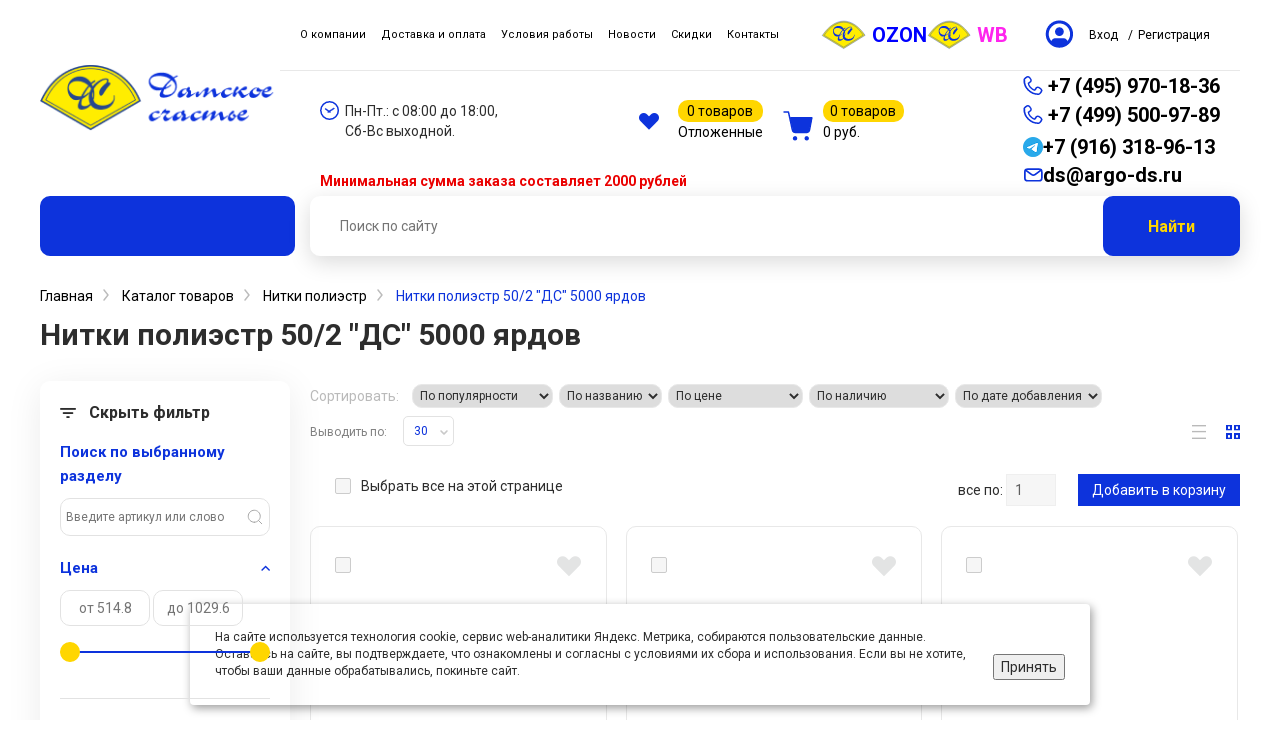

--- FILE ---
content_type: text/html; charset=utf-8
request_url: https://www.google.com/recaptcha/api2/anchor?ar=1&k=6Ldhze4UAAAAAIvCk895Rjxy7PAn0qtbor38hEPN&co=aHR0cHM6Ly93d3cuYXJnby1kcy5ydTo0NDM.&hl=ru&v=N67nZn4AqZkNcbeMu4prBgzg&theme=light&size=normal&badge=bottomright&anchor-ms=20000&execute-ms=30000&cb=rd3z7hm00c6s
body_size: 49582
content:
<!DOCTYPE HTML><html dir="ltr" lang="ru"><head><meta http-equiv="Content-Type" content="text/html; charset=UTF-8">
<meta http-equiv="X-UA-Compatible" content="IE=edge">
<title>reCAPTCHA</title>
<style type="text/css">
/* cyrillic-ext */
@font-face {
  font-family: 'Roboto';
  font-style: normal;
  font-weight: 400;
  font-stretch: 100%;
  src: url(//fonts.gstatic.com/s/roboto/v48/KFO7CnqEu92Fr1ME7kSn66aGLdTylUAMa3GUBHMdazTgWw.woff2) format('woff2');
  unicode-range: U+0460-052F, U+1C80-1C8A, U+20B4, U+2DE0-2DFF, U+A640-A69F, U+FE2E-FE2F;
}
/* cyrillic */
@font-face {
  font-family: 'Roboto';
  font-style: normal;
  font-weight: 400;
  font-stretch: 100%;
  src: url(//fonts.gstatic.com/s/roboto/v48/KFO7CnqEu92Fr1ME7kSn66aGLdTylUAMa3iUBHMdazTgWw.woff2) format('woff2');
  unicode-range: U+0301, U+0400-045F, U+0490-0491, U+04B0-04B1, U+2116;
}
/* greek-ext */
@font-face {
  font-family: 'Roboto';
  font-style: normal;
  font-weight: 400;
  font-stretch: 100%;
  src: url(//fonts.gstatic.com/s/roboto/v48/KFO7CnqEu92Fr1ME7kSn66aGLdTylUAMa3CUBHMdazTgWw.woff2) format('woff2');
  unicode-range: U+1F00-1FFF;
}
/* greek */
@font-face {
  font-family: 'Roboto';
  font-style: normal;
  font-weight: 400;
  font-stretch: 100%;
  src: url(//fonts.gstatic.com/s/roboto/v48/KFO7CnqEu92Fr1ME7kSn66aGLdTylUAMa3-UBHMdazTgWw.woff2) format('woff2');
  unicode-range: U+0370-0377, U+037A-037F, U+0384-038A, U+038C, U+038E-03A1, U+03A3-03FF;
}
/* math */
@font-face {
  font-family: 'Roboto';
  font-style: normal;
  font-weight: 400;
  font-stretch: 100%;
  src: url(//fonts.gstatic.com/s/roboto/v48/KFO7CnqEu92Fr1ME7kSn66aGLdTylUAMawCUBHMdazTgWw.woff2) format('woff2');
  unicode-range: U+0302-0303, U+0305, U+0307-0308, U+0310, U+0312, U+0315, U+031A, U+0326-0327, U+032C, U+032F-0330, U+0332-0333, U+0338, U+033A, U+0346, U+034D, U+0391-03A1, U+03A3-03A9, U+03B1-03C9, U+03D1, U+03D5-03D6, U+03F0-03F1, U+03F4-03F5, U+2016-2017, U+2034-2038, U+203C, U+2040, U+2043, U+2047, U+2050, U+2057, U+205F, U+2070-2071, U+2074-208E, U+2090-209C, U+20D0-20DC, U+20E1, U+20E5-20EF, U+2100-2112, U+2114-2115, U+2117-2121, U+2123-214F, U+2190, U+2192, U+2194-21AE, U+21B0-21E5, U+21F1-21F2, U+21F4-2211, U+2213-2214, U+2216-22FF, U+2308-230B, U+2310, U+2319, U+231C-2321, U+2336-237A, U+237C, U+2395, U+239B-23B7, U+23D0, U+23DC-23E1, U+2474-2475, U+25AF, U+25B3, U+25B7, U+25BD, U+25C1, U+25CA, U+25CC, U+25FB, U+266D-266F, U+27C0-27FF, U+2900-2AFF, U+2B0E-2B11, U+2B30-2B4C, U+2BFE, U+3030, U+FF5B, U+FF5D, U+1D400-1D7FF, U+1EE00-1EEFF;
}
/* symbols */
@font-face {
  font-family: 'Roboto';
  font-style: normal;
  font-weight: 400;
  font-stretch: 100%;
  src: url(//fonts.gstatic.com/s/roboto/v48/KFO7CnqEu92Fr1ME7kSn66aGLdTylUAMaxKUBHMdazTgWw.woff2) format('woff2');
  unicode-range: U+0001-000C, U+000E-001F, U+007F-009F, U+20DD-20E0, U+20E2-20E4, U+2150-218F, U+2190, U+2192, U+2194-2199, U+21AF, U+21E6-21F0, U+21F3, U+2218-2219, U+2299, U+22C4-22C6, U+2300-243F, U+2440-244A, U+2460-24FF, U+25A0-27BF, U+2800-28FF, U+2921-2922, U+2981, U+29BF, U+29EB, U+2B00-2BFF, U+4DC0-4DFF, U+FFF9-FFFB, U+10140-1018E, U+10190-1019C, U+101A0, U+101D0-101FD, U+102E0-102FB, U+10E60-10E7E, U+1D2C0-1D2D3, U+1D2E0-1D37F, U+1F000-1F0FF, U+1F100-1F1AD, U+1F1E6-1F1FF, U+1F30D-1F30F, U+1F315, U+1F31C, U+1F31E, U+1F320-1F32C, U+1F336, U+1F378, U+1F37D, U+1F382, U+1F393-1F39F, U+1F3A7-1F3A8, U+1F3AC-1F3AF, U+1F3C2, U+1F3C4-1F3C6, U+1F3CA-1F3CE, U+1F3D4-1F3E0, U+1F3ED, U+1F3F1-1F3F3, U+1F3F5-1F3F7, U+1F408, U+1F415, U+1F41F, U+1F426, U+1F43F, U+1F441-1F442, U+1F444, U+1F446-1F449, U+1F44C-1F44E, U+1F453, U+1F46A, U+1F47D, U+1F4A3, U+1F4B0, U+1F4B3, U+1F4B9, U+1F4BB, U+1F4BF, U+1F4C8-1F4CB, U+1F4D6, U+1F4DA, U+1F4DF, U+1F4E3-1F4E6, U+1F4EA-1F4ED, U+1F4F7, U+1F4F9-1F4FB, U+1F4FD-1F4FE, U+1F503, U+1F507-1F50B, U+1F50D, U+1F512-1F513, U+1F53E-1F54A, U+1F54F-1F5FA, U+1F610, U+1F650-1F67F, U+1F687, U+1F68D, U+1F691, U+1F694, U+1F698, U+1F6AD, U+1F6B2, U+1F6B9-1F6BA, U+1F6BC, U+1F6C6-1F6CF, U+1F6D3-1F6D7, U+1F6E0-1F6EA, U+1F6F0-1F6F3, U+1F6F7-1F6FC, U+1F700-1F7FF, U+1F800-1F80B, U+1F810-1F847, U+1F850-1F859, U+1F860-1F887, U+1F890-1F8AD, U+1F8B0-1F8BB, U+1F8C0-1F8C1, U+1F900-1F90B, U+1F93B, U+1F946, U+1F984, U+1F996, U+1F9E9, U+1FA00-1FA6F, U+1FA70-1FA7C, U+1FA80-1FA89, U+1FA8F-1FAC6, U+1FACE-1FADC, U+1FADF-1FAE9, U+1FAF0-1FAF8, U+1FB00-1FBFF;
}
/* vietnamese */
@font-face {
  font-family: 'Roboto';
  font-style: normal;
  font-weight: 400;
  font-stretch: 100%;
  src: url(//fonts.gstatic.com/s/roboto/v48/KFO7CnqEu92Fr1ME7kSn66aGLdTylUAMa3OUBHMdazTgWw.woff2) format('woff2');
  unicode-range: U+0102-0103, U+0110-0111, U+0128-0129, U+0168-0169, U+01A0-01A1, U+01AF-01B0, U+0300-0301, U+0303-0304, U+0308-0309, U+0323, U+0329, U+1EA0-1EF9, U+20AB;
}
/* latin-ext */
@font-face {
  font-family: 'Roboto';
  font-style: normal;
  font-weight: 400;
  font-stretch: 100%;
  src: url(//fonts.gstatic.com/s/roboto/v48/KFO7CnqEu92Fr1ME7kSn66aGLdTylUAMa3KUBHMdazTgWw.woff2) format('woff2');
  unicode-range: U+0100-02BA, U+02BD-02C5, U+02C7-02CC, U+02CE-02D7, U+02DD-02FF, U+0304, U+0308, U+0329, U+1D00-1DBF, U+1E00-1E9F, U+1EF2-1EFF, U+2020, U+20A0-20AB, U+20AD-20C0, U+2113, U+2C60-2C7F, U+A720-A7FF;
}
/* latin */
@font-face {
  font-family: 'Roboto';
  font-style: normal;
  font-weight: 400;
  font-stretch: 100%;
  src: url(//fonts.gstatic.com/s/roboto/v48/KFO7CnqEu92Fr1ME7kSn66aGLdTylUAMa3yUBHMdazQ.woff2) format('woff2');
  unicode-range: U+0000-00FF, U+0131, U+0152-0153, U+02BB-02BC, U+02C6, U+02DA, U+02DC, U+0304, U+0308, U+0329, U+2000-206F, U+20AC, U+2122, U+2191, U+2193, U+2212, U+2215, U+FEFF, U+FFFD;
}
/* cyrillic-ext */
@font-face {
  font-family: 'Roboto';
  font-style: normal;
  font-weight: 500;
  font-stretch: 100%;
  src: url(//fonts.gstatic.com/s/roboto/v48/KFO7CnqEu92Fr1ME7kSn66aGLdTylUAMa3GUBHMdazTgWw.woff2) format('woff2');
  unicode-range: U+0460-052F, U+1C80-1C8A, U+20B4, U+2DE0-2DFF, U+A640-A69F, U+FE2E-FE2F;
}
/* cyrillic */
@font-face {
  font-family: 'Roboto';
  font-style: normal;
  font-weight: 500;
  font-stretch: 100%;
  src: url(//fonts.gstatic.com/s/roboto/v48/KFO7CnqEu92Fr1ME7kSn66aGLdTylUAMa3iUBHMdazTgWw.woff2) format('woff2');
  unicode-range: U+0301, U+0400-045F, U+0490-0491, U+04B0-04B1, U+2116;
}
/* greek-ext */
@font-face {
  font-family: 'Roboto';
  font-style: normal;
  font-weight: 500;
  font-stretch: 100%;
  src: url(//fonts.gstatic.com/s/roboto/v48/KFO7CnqEu92Fr1ME7kSn66aGLdTylUAMa3CUBHMdazTgWw.woff2) format('woff2');
  unicode-range: U+1F00-1FFF;
}
/* greek */
@font-face {
  font-family: 'Roboto';
  font-style: normal;
  font-weight: 500;
  font-stretch: 100%;
  src: url(//fonts.gstatic.com/s/roboto/v48/KFO7CnqEu92Fr1ME7kSn66aGLdTylUAMa3-UBHMdazTgWw.woff2) format('woff2');
  unicode-range: U+0370-0377, U+037A-037F, U+0384-038A, U+038C, U+038E-03A1, U+03A3-03FF;
}
/* math */
@font-face {
  font-family: 'Roboto';
  font-style: normal;
  font-weight: 500;
  font-stretch: 100%;
  src: url(//fonts.gstatic.com/s/roboto/v48/KFO7CnqEu92Fr1ME7kSn66aGLdTylUAMawCUBHMdazTgWw.woff2) format('woff2');
  unicode-range: U+0302-0303, U+0305, U+0307-0308, U+0310, U+0312, U+0315, U+031A, U+0326-0327, U+032C, U+032F-0330, U+0332-0333, U+0338, U+033A, U+0346, U+034D, U+0391-03A1, U+03A3-03A9, U+03B1-03C9, U+03D1, U+03D5-03D6, U+03F0-03F1, U+03F4-03F5, U+2016-2017, U+2034-2038, U+203C, U+2040, U+2043, U+2047, U+2050, U+2057, U+205F, U+2070-2071, U+2074-208E, U+2090-209C, U+20D0-20DC, U+20E1, U+20E5-20EF, U+2100-2112, U+2114-2115, U+2117-2121, U+2123-214F, U+2190, U+2192, U+2194-21AE, U+21B0-21E5, U+21F1-21F2, U+21F4-2211, U+2213-2214, U+2216-22FF, U+2308-230B, U+2310, U+2319, U+231C-2321, U+2336-237A, U+237C, U+2395, U+239B-23B7, U+23D0, U+23DC-23E1, U+2474-2475, U+25AF, U+25B3, U+25B7, U+25BD, U+25C1, U+25CA, U+25CC, U+25FB, U+266D-266F, U+27C0-27FF, U+2900-2AFF, U+2B0E-2B11, U+2B30-2B4C, U+2BFE, U+3030, U+FF5B, U+FF5D, U+1D400-1D7FF, U+1EE00-1EEFF;
}
/* symbols */
@font-face {
  font-family: 'Roboto';
  font-style: normal;
  font-weight: 500;
  font-stretch: 100%;
  src: url(//fonts.gstatic.com/s/roboto/v48/KFO7CnqEu92Fr1ME7kSn66aGLdTylUAMaxKUBHMdazTgWw.woff2) format('woff2');
  unicode-range: U+0001-000C, U+000E-001F, U+007F-009F, U+20DD-20E0, U+20E2-20E4, U+2150-218F, U+2190, U+2192, U+2194-2199, U+21AF, U+21E6-21F0, U+21F3, U+2218-2219, U+2299, U+22C4-22C6, U+2300-243F, U+2440-244A, U+2460-24FF, U+25A0-27BF, U+2800-28FF, U+2921-2922, U+2981, U+29BF, U+29EB, U+2B00-2BFF, U+4DC0-4DFF, U+FFF9-FFFB, U+10140-1018E, U+10190-1019C, U+101A0, U+101D0-101FD, U+102E0-102FB, U+10E60-10E7E, U+1D2C0-1D2D3, U+1D2E0-1D37F, U+1F000-1F0FF, U+1F100-1F1AD, U+1F1E6-1F1FF, U+1F30D-1F30F, U+1F315, U+1F31C, U+1F31E, U+1F320-1F32C, U+1F336, U+1F378, U+1F37D, U+1F382, U+1F393-1F39F, U+1F3A7-1F3A8, U+1F3AC-1F3AF, U+1F3C2, U+1F3C4-1F3C6, U+1F3CA-1F3CE, U+1F3D4-1F3E0, U+1F3ED, U+1F3F1-1F3F3, U+1F3F5-1F3F7, U+1F408, U+1F415, U+1F41F, U+1F426, U+1F43F, U+1F441-1F442, U+1F444, U+1F446-1F449, U+1F44C-1F44E, U+1F453, U+1F46A, U+1F47D, U+1F4A3, U+1F4B0, U+1F4B3, U+1F4B9, U+1F4BB, U+1F4BF, U+1F4C8-1F4CB, U+1F4D6, U+1F4DA, U+1F4DF, U+1F4E3-1F4E6, U+1F4EA-1F4ED, U+1F4F7, U+1F4F9-1F4FB, U+1F4FD-1F4FE, U+1F503, U+1F507-1F50B, U+1F50D, U+1F512-1F513, U+1F53E-1F54A, U+1F54F-1F5FA, U+1F610, U+1F650-1F67F, U+1F687, U+1F68D, U+1F691, U+1F694, U+1F698, U+1F6AD, U+1F6B2, U+1F6B9-1F6BA, U+1F6BC, U+1F6C6-1F6CF, U+1F6D3-1F6D7, U+1F6E0-1F6EA, U+1F6F0-1F6F3, U+1F6F7-1F6FC, U+1F700-1F7FF, U+1F800-1F80B, U+1F810-1F847, U+1F850-1F859, U+1F860-1F887, U+1F890-1F8AD, U+1F8B0-1F8BB, U+1F8C0-1F8C1, U+1F900-1F90B, U+1F93B, U+1F946, U+1F984, U+1F996, U+1F9E9, U+1FA00-1FA6F, U+1FA70-1FA7C, U+1FA80-1FA89, U+1FA8F-1FAC6, U+1FACE-1FADC, U+1FADF-1FAE9, U+1FAF0-1FAF8, U+1FB00-1FBFF;
}
/* vietnamese */
@font-face {
  font-family: 'Roboto';
  font-style: normal;
  font-weight: 500;
  font-stretch: 100%;
  src: url(//fonts.gstatic.com/s/roboto/v48/KFO7CnqEu92Fr1ME7kSn66aGLdTylUAMa3OUBHMdazTgWw.woff2) format('woff2');
  unicode-range: U+0102-0103, U+0110-0111, U+0128-0129, U+0168-0169, U+01A0-01A1, U+01AF-01B0, U+0300-0301, U+0303-0304, U+0308-0309, U+0323, U+0329, U+1EA0-1EF9, U+20AB;
}
/* latin-ext */
@font-face {
  font-family: 'Roboto';
  font-style: normal;
  font-weight: 500;
  font-stretch: 100%;
  src: url(//fonts.gstatic.com/s/roboto/v48/KFO7CnqEu92Fr1ME7kSn66aGLdTylUAMa3KUBHMdazTgWw.woff2) format('woff2');
  unicode-range: U+0100-02BA, U+02BD-02C5, U+02C7-02CC, U+02CE-02D7, U+02DD-02FF, U+0304, U+0308, U+0329, U+1D00-1DBF, U+1E00-1E9F, U+1EF2-1EFF, U+2020, U+20A0-20AB, U+20AD-20C0, U+2113, U+2C60-2C7F, U+A720-A7FF;
}
/* latin */
@font-face {
  font-family: 'Roboto';
  font-style: normal;
  font-weight: 500;
  font-stretch: 100%;
  src: url(//fonts.gstatic.com/s/roboto/v48/KFO7CnqEu92Fr1ME7kSn66aGLdTylUAMa3yUBHMdazQ.woff2) format('woff2');
  unicode-range: U+0000-00FF, U+0131, U+0152-0153, U+02BB-02BC, U+02C6, U+02DA, U+02DC, U+0304, U+0308, U+0329, U+2000-206F, U+20AC, U+2122, U+2191, U+2193, U+2212, U+2215, U+FEFF, U+FFFD;
}
/* cyrillic-ext */
@font-face {
  font-family: 'Roboto';
  font-style: normal;
  font-weight: 900;
  font-stretch: 100%;
  src: url(//fonts.gstatic.com/s/roboto/v48/KFO7CnqEu92Fr1ME7kSn66aGLdTylUAMa3GUBHMdazTgWw.woff2) format('woff2');
  unicode-range: U+0460-052F, U+1C80-1C8A, U+20B4, U+2DE0-2DFF, U+A640-A69F, U+FE2E-FE2F;
}
/* cyrillic */
@font-face {
  font-family: 'Roboto';
  font-style: normal;
  font-weight: 900;
  font-stretch: 100%;
  src: url(//fonts.gstatic.com/s/roboto/v48/KFO7CnqEu92Fr1ME7kSn66aGLdTylUAMa3iUBHMdazTgWw.woff2) format('woff2');
  unicode-range: U+0301, U+0400-045F, U+0490-0491, U+04B0-04B1, U+2116;
}
/* greek-ext */
@font-face {
  font-family: 'Roboto';
  font-style: normal;
  font-weight: 900;
  font-stretch: 100%;
  src: url(//fonts.gstatic.com/s/roboto/v48/KFO7CnqEu92Fr1ME7kSn66aGLdTylUAMa3CUBHMdazTgWw.woff2) format('woff2');
  unicode-range: U+1F00-1FFF;
}
/* greek */
@font-face {
  font-family: 'Roboto';
  font-style: normal;
  font-weight: 900;
  font-stretch: 100%;
  src: url(//fonts.gstatic.com/s/roboto/v48/KFO7CnqEu92Fr1ME7kSn66aGLdTylUAMa3-UBHMdazTgWw.woff2) format('woff2');
  unicode-range: U+0370-0377, U+037A-037F, U+0384-038A, U+038C, U+038E-03A1, U+03A3-03FF;
}
/* math */
@font-face {
  font-family: 'Roboto';
  font-style: normal;
  font-weight: 900;
  font-stretch: 100%;
  src: url(//fonts.gstatic.com/s/roboto/v48/KFO7CnqEu92Fr1ME7kSn66aGLdTylUAMawCUBHMdazTgWw.woff2) format('woff2');
  unicode-range: U+0302-0303, U+0305, U+0307-0308, U+0310, U+0312, U+0315, U+031A, U+0326-0327, U+032C, U+032F-0330, U+0332-0333, U+0338, U+033A, U+0346, U+034D, U+0391-03A1, U+03A3-03A9, U+03B1-03C9, U+03D1, U+03D5-03D6, U+03F0-03F1, U+03F4-03F5, U+2016-2017, U+2034-2038, U+203C, U+2040, U+2043, U+2047, U+2050, U+2057, U+205F, U+2070-2071, U+2074-208E, U+2090-209C, U+20D0-20DC, U+20E1, U+20E5-20EF, U+2100-2112, U+2114-2115, U+2117-2121, U+2123-214F, U+2190, U+2192, U+2194-21AE, U+21B0-21E5, U+21F1-21F2, U+21F4-2211, U+2213-2214, U+2216-22FF, U+2308-230B, U+2310, U+2319, U+231C-2321, U+2336-237A, U+237C, U+2395, U+239B-23B7, U+23D0, U+23DC-23E1, U+2474-2475, U+25AF, U+25B3, U+25B7, U+25BD, U+25C1, U+25CA, U+25CC, U+25FB, U+266D-266F, U+27C0-27FF, U+2900-2AFF, U+2B0E-2B11, U+2B30-2B4C, U+2BFE, U+3030, U+FF5B, U+FF5D, U+1D400-1D7FF, U+1EE00-1EEFF;
}
/* symbols */
@font-face {
  font-family: 'Roboto';
  font-style: normal;
  font-weight: 900;
  font-stretch: 100%;
  src: url(//fonts.gstatic.com/s/roboto/v48/KFO7CnqEu92Fr1ME7kSn66aGLdTylUAMaxKUBHMdazTgWw.woff2) format('woff2');
  unicode-range: U+0001-000C, U+000E-001F, U+007F-009F, U+20DD-20E0, U+20E2-20E4, U+2150-218F, U+2190, U+2192, U+2194-2199, U+21AF, U+21E6-21F0, U+21F3, U+2218-2219, U+2299, U+22C4-22C6, U+2300-243F, U+2440-244A, U+2460-24FF, U+25A0-27BF, U+2800-28FF, U+2921-2922, U+2981, U+29BF, U+29EB, U+2B00-2BFF, U+4DC0-4DFF, U+FFF9-FFFB, U+10140-1018E, U+10190-1019C, U+101A0, U+101D0-101FD, U+102E0-102FB, U+10E60-10E7E, U+1D2C0-1D2D3, U+1D2E0-1D37F, U+1F000-1F0FF, U+1F100-1F1AD, U+1F1E6-1F1FF, U+1F30D-1F30F, U+1F315, U+1F31C, U+1F31E, U+1F320-1F32C, U+1F336, U+1F378, U+1F37D, U+1F382, U+1F393-1F39F, U+1F3A7-1F3A8, U+1F3AC-1F3AF, U+1F3C2, U+1F3C4-1F3C6, U+1F3CA-1F3CE, U+1F3D4-1F3E0, U+1F3ED, U+1F3F1-1F3F3, U+1F3F5-1F3F7, U+1F408, U+1F415, U+1F41F, U+1F426, U+1F43F, U+1F441-1F442, U+1F444, U+1F446-1F449, U+1F44C-1F44E, U+1F453, U+1F46A, U+1F47D, U+1F4A3, U+1F4B0, U+1F4B3, U+1F4B9, U+1F4BB, U+1F4BF, U+1F4C8-1F4CB, U+1F4D6, U+1F4DA, U+1F4DF, U+1F4E3-1F4E6, U+1F4EA-1F4ED, U+1F4F7, U+1F4F9-1F4FB, U+1F4FD-1F4FE, U+1F503, U+1F507-1F50B, U+1F50D, U+1F512-1F513, U+1F53E-1F54A, U+1F54F-1F5FA, U+1F610, U+1F650-1F67F, U+1F687, U+1F68D, U+1F691, U+1F694, U+1F698, U+1F6AD, U+1F6B2, U+1F6B9-1F6BA, U+1F6BC, U+1F6C6-1F6CF, U+1F6D3-1F6D7, U+1F6E0-1F6EA, U+1F6F0-1F6F3, U+1F6F7-1F6FC, U+1F700-1F7FF, U+1F800-1F80B, U+1F810-1F847, U+1F850-1F859, U+1F860-1F887, U+1F890-1F8AD, U+1F8B0-1F8BB, U+1F8C0-1F8C1, U+1F900-1F90B, U+1F93B, U+1F946, U+1F984, U+1F996, U+1F9E9, U+1FA00-1FA6F, U+1FA70-1FA7C, U+1FA80-1FA89, U+1FA8F-1FAC6, U+1FACE-1FADC, U+1FADF-1FAE9, U+1FAF0-1FAF8, U+1FB00-1FBFF;
}
/* vietnamese */
@font-face {
  font-family: 'Roboto';
  font-style: normal;
  font-weight: 900;
  font-stretch: 100%;
  src: url(//fonts.gstatic.com/s/roboto/v48/KFO7CnqEu92Fr1ME7kSn66aGLdTylUAMa3OUBHMdazTgWw.woff2) format('woff2');
  unicode-range: U+0102-0103, U+0110-0111, U+0128-0129, U+0168-0169, U+01A0-01A1, U+01AF-01B0, U+0300-0301, U+0303-0304, U+0308-0309, U+0323, U+0329, U+1EA0-1EF9, U+20AB;
}
/* latin-ext */
@font-face {
  font-family: 'Roboto';
  font-style: normal;
  font-weight: 900;
  font-stretch: 100%;
  src: url(//fonts.gstatic.com/s/roboto/v48/KFO7CnqEu92Fr1ME7kSn66aGLdTylUAMa3KUBHMdazTgWw.woff2) format('woff2');
  unicode-range: U+0100-02BA, U+02BD-02C5, U+02C7-02CC, U+02CE-02D7, U+02DD-02FF, U+0304, U+0308, U+0329, U+1D00-1DBF, U+1E00-1E9F, U+1EF2-1EFF, U+2020, U+20A0-20AB, U+20AD-20C0, U+2113, U+2C60-2C7F, U+A720-A7FF;
}
/* latin */
@font-face {
  font-family: 'Roboto';
  font-style: normal;
  font-weight: 900;
  font-stretch: 100%;
  src: url(//fonts.gstatic.com/s/roboto/v48/KFO7CnqEu92Fr1ME7kSn66aGLdTylUAMa3yUBHMdazQ.woff2) format('woff2');
  unicode-range: U+0000-00FF, U+0131, U+0152-0153, U+02BB-02BC, U+02C6, U+02DA, U+02DC, U+0304, U+0308, U+0329, U+2000-206F, U+20AC, U+2122, U+2191, U+2193, U+2212, U+2215, U+FEFF, U+FFFD;
}

</style>
<link rel="stylesheet" type="text/css" href="https://www.gstatic.com/recaptcha/releases/N67nZn4AqZkNcbeMu4prBgzg/styles__ltr.css">
<script nonce="rAJ57sL6fuorf2EoOdgn2g" type="text/javascript">window['__recaptcha_api'] = 'https://www.google.com/recaptcha/api2/';</script>
<script type="text/javascript" src="https://www.gstatic.com/recaptcha/releases/N67nZn4AqZkNcbeMu4prBgzg/recaptcha__ru.js" nonce="rAJ57sL6fuorf2EoOdgn2g">
      
    </script></head>
<body><div id="rc-anchor-alert" class="rc-anchor-alert"></div>
<input type="hidden" id="recaptcha-token" value="[base64]">
<script type="text/javascript" nonce="rAJ57sL6fuorf2EoOdgn2g">
      recaptcha.anchor.Main.init("[\x22ainput\x22,[\x22bgdata\x22,\x22\x22,\[base64]/[base64]/[base64]/ZyhXLGgpOnEoW04sMjEsbF0sVywwKSxoKSxmYWxzZSxmYWxzZSl9Y2F0Y2goayl7RygzNTgsVyk/[base64]/[base64]/[base64]/[base64]/[base64]/[base64]/[base64]/bmV3IEJbT10oRFswXSk6dz09Mj9uZXcgQltPXShEWzBdLERbMV0pOnc9PTM/bmV3IEJbT10oRFswXSxEWzFdLERbMl0pOnc9PTQ/[base64]/[base64]/[base64]/[base64]/[base64]\\u003d\x22,\[base64]\x22,\x22fcKxTMOGGMKrwpLCtMO/UlFQw48sw5UKwr/CtErCksK0EMO9w6vDnx4bwqFowpNzwp1RwqzDulLDkF7CoXtsw4jCvcOFwovDh07CpMO3w4HDuV/CmybCoynDhsOvQ0bDiybDusOgwrLCm8KkPsKNb8K/AMOtH8Osw4TCi8O8wpXCmmAzMDQOdnBCSMKFGMOtw7nDh8Orwop/wpfDrWILEcKORSdJO8OLbFhWw7YUwq8/PMKxesOrBMOEcsOnScKFw7siaVTDmcOFwq8ES8KAwrROw7nCuGXCn8O/[base64]/CrMOFwp0uw5gNwrvCl8K8wrZuT3YHCMKlWsKkwpNaw6BqwrEQasKBwqtQw5V4wqMTw4XDjMO1P8OBcClyw6LChsKSA8OIDUHCs8OCw4bDgMKswpoJZsKDwrTCjyLDhsKXw7/Ch8OsYcO/wqnCqMOGMcKHwq/DmcORL8OewpdBTsKwwrTCosOKYcO8JsKoHA3Dg18Kw7Bew4HCs8KmNMOUw7PDl3h/wqDCnMKbwrZXRh/CnsOOU8KbwqbCvFfCnz0lwrsAwoYaw7FPBQHCqlYQwoLCj8KiUsKGOE/Cg8K0woUdwqPDuwpowpViHCfDoGnCvhQzwps/wpgnw5x5Q3rCjcKew4EUVDJMUU4+T3xxSMOgVRgsw7cDw6/Ch8OdwoB4PkNSw7k5CDpvwrXDj8O2PWrCo11gNMKTbWpWUcKcw47Dp8ODwoEZKsKtdkYdNcK8YsOhwqwESsKlYzHCucKjwpfDisO6GcOWYTTDpcKEwqDCuxvDlcKsw6dfw6oQwpvDpMK/w7sNEhAIWMKhw74Vw7XCqix4wrQGYMOQw6Umwoh2DMOqfcKiw4bDnsK5cMKWwo4uw5jDocKDHUoTEcKbLDLCscOewqt/w6Bnwo0EwpDDjMOnYcKpw7DCs8KrwpMVUX7Dr8Kvw6zCscKyNhJcw47DgMK5DX/CjsO9wpzDg8OKwrzCssOQw68uw5/Cq8KmbcOwQcOyIhfDt3/CtMK/YA7Cn8OSwq3DgsK4D208K2Agw5hJwqBrw6ZDwop1JX3CkE7DvRXChEMDW8OPMgkzwpULwrfDtyjCicOZw7N8bMKVSTjDvTjCgsKCdX7Cu3vClTYaXcOydmE8Zn/DiMOBw6E1wp0rd8OZw5DClU/DvMO2w753wp/CknDDkBYzXTrCsH0sT8KtEcKwDcOZcsOXEMO1ZmLDlsKCOcOaw7HDnMKmFsKsw6NvBijChCvDuRDCpMOyw4N/FGPCtxvCoAVVwrxVw4ttw59FMWV1wo8fHsO5w7JtwoxcEWPCocOAwqDDp8KjwokSSSnDtDdvOMOASsOTw6VTworCksOwHcOkw6PDl1XDhBHCjGbCmGnDv8KXAHfDrDxREkLCgsOBwqrDtcKQwqDCncOxw5/Dgid3TSxjwqDDnTFKbVoSBmsyQMOew7fCoDcmwp7DrQpNwrt3RMKjLsOowqTClsKnWz/DgcKWJ2cww4jDusOIWQ01w6chYsOywrHDrcOGwpENw7tDw4rCosKRP8OEAmYlLsOnwqVXwpjCgcKQesO/wqfDmm3DgMKOYcKPZcKBw7dUw7XDsjUnw5TDsMOfwpPDumnCnsORXsKqLERiBhkNUSZlw65YWsKGe8K1w4TCm8Kfw5vDkxvDmMKGEkbCi3TCg8Ovwq1APj8/wo1Dw6NTw5LDu8OqwoTDk8KhS8O+O2U2w5kmwoN4woA4w7DDmcKGWyjClMOVSGvCpSfDqCLDtcORwrzCosOncMKuRcOyw5w3LcOkL8KfwokDVWfDsUrDkMOmwpfDrkUGJcKPw6kfa1c/XiENw7DCsVvCmklzKAXDiAHCisK+w6/ChsORw7LClTtjwrvDigLDp8OcwoHCuFt+w7RdDMOVw4bCkk8xwp/DqsKPw7twwpnDplPDtlPDvWzCm8OcwofDtyXDiMKSfMOdWgPDgMK+X8KROG5LLMKaYsOKw4jDvMKre8KYwr3Dl8O4fcO4w7gjwpDDoMKyw6MiPTDCj8O0w6llW8OeX13DtsOeDAvDswsveMKpPXTDs00dPcO1SsODccKeAmsGUgEDw5rDvEdGwqk/[base64]/DvyHDs8KwwrfCrcOGw74RwqbCnBgMw4l/wq1Gw7gQcAPChMKdwooQwrFVCGk0w5wiFcOyw6fDvgFWFcOcf8KpGsKAw7HDmcKmD8KUPMKNw6PCgRvDnnTClx/[base64]/DlsOFDMOeLBvCq8KVwo40MsODw4nDoQ5/w7A5AMOHV8Ojw5PDm8OdacOawp5YKcOCNMOdG29zwo/CvVXDrT3DgBTChHjDqz9ifzYlXFRswoXDosOSwoBAV8K+eMKqw7nDny/CvMKIwqggFMK+eVlEw4otw6AkasOvKA8dw64hPsK1YcOBfj/[base64]/[base64]/EV8vw7fDsVLCksO6wpNKEsOXwrfDjngNw5xifcO+GBTCmVjDmwI6awLChMORw4bDjSIgb342EcKCwqY3wpd5w7jDjkk/JlHCsifCq8KgVRfCt8OPw6ctwosEwpAXw5pgfMKrN05/ScK/wprCiUdBw7jDqsOrw6JoWcKte8Osw5wJwovCtifCp8Kqw5PCucOWwrBRw7/[base64]/Dn8KRwpJEwpovQcKIGsKaGmNowr7DscODw7DDhnjDpzQ3wr/DvWEBFMOUNkAywo8Swp9VTi/Dp2l/w41cwrrCjMKIwpnCmSsxFsKaw4rCiMKZPMOLKsOsw4oSwr/Co8OEOsO6Y8OoNMKfcTDDqjZKw6DDnMKjw7jDmjHCgMO/w6NkKXPDo2piw6F6OFLChiPDv8O/[base64]/DuXsswpTCvTskM8OUwrTCpMK5b3LChMOtDsOyAsK/MAgma3bCkcK4UcKywqVdw6vCtyYOwrsrw5DCnsKfFTlJZCkpwr3DtVrCmGPCrXXDjMOHDMK9w6bDhQTDq8K2HDzDlgRww6YlacKSwqrCm8OlKsOAwr3CjMOpAHfCrkPClDXClG/Dtx0Iwo9fTMKhcMO5w68sJMOqw67Cu8Kxw54tI2rDpcOHIERoKcO3WcOyTRPCh3bDlsOUw7EcFEvCkBM+wrEaCcO1LE9twpvDscODMMKiw6PCvC1iIcO0cnYjdcKdRgTDo8OEbyvDr8OWwo5hNsOAw6jDoMO2JloGYDnCmXYXZsK3Qh/[base64]/DpMOtWcKaYjnCm8K0w4/DscOXBcOuwpwHVAcVwrfCusO/XlbCusKnw7HCpcOJwrUzHMKnYGELK0V1F8KcTcKXZ8OnQzjCqQnDhsOJw4t9bAHDp8OEw7nDuRUbdcOSwqVcw4J9w7Zbwp/CuWAEaSHDjA7Dg8OMXcOUwqtdwqbDgsKpwr7Dv8OPBFZKWEnDogM4wrLDrzM6BcKgGsKzw4nCg8O/wp/[base64]/IyrCr8KnwqTCmEbCu0Ujwo3DjhkPwoRTTxbDkMK7wovDmxTClGfCk8ONwqZrw4BJwrUgwqtdwobCgi9pU8OTcsKyw6rDpygsw4FVwrJ4HcK8wqnDjQHCu8OCR8OmR8KUw4bDoVfDklUfwprCoMKNw4E/wosxw4TCksOwMxvCnVgOBxHCvmjDnRbCrm5QChLDq8KVIkIlwq/Cl37CucOIHcOhT29pJsKcGMKuw47Do2nCscOAS8OCw7HCp8OSw5VWIQXDs8KHw5UMw5zDpcO2SsKdfMKVwpXDt8OpwpMzYsOPYcKBWMODwqIAw4RvRUNeWDnCj8KFL27DusO+w7x7w7XCgMOcSX/Ct1diwpHCkCwEDmUHNMKFesKYTXdiwr3DqH4Tw5XCjjZeeMKSdFXDo8OXwoY8wqV7w4otw7HCqcOawrrDmxTDgxN7w7MrV8OFdjfDpcO7HMKxUC7Dolo5w5XCkj/CnMOHw5rCiGVtIFDCscKkw4hHYsKpwqocwp7DrgbCgR8dw5hGw7AiwqPDihBQw5BWK8KAdS5EdBnCh8OjQjnDucOmwqZcwptrw5LCpcOmw7Nrc8OSw5EFeC7DvcKxw6k3wqEbWsOmwqp0JcKPwoDCskjDrHPCj8Oqw5BWdV13wrtkQMOnWkE/w4JNLsKXw5XCkX5nbsKwZ8OsJcO4FMKwbR3DlGnClsKlXMKgUUdWw7ogO3zDn8O3wpIWS8OFKcOlwojCowvCi0rCqQxaFMKJMcK3wrDDtVjCs3RteQjDqxI3w4tLw6t9w47ChHTDlsOhcT/[base64]/wpHDqMKzMsKFJsOFYwXCu8Kzw7rDrcKqw79vwoZDOXzCujjDhQx/wpTCiUAmLmzDilxtcx4xw5PDisKAw69tw7LCmMOsD8OYF8K/[base64]/DiMOSMkV5GsKxfMOPXcOxw6I+worDkcOmEMK0H8O+w7BKcBttwp8EwpdxXRsvBRXCisKCcVLDtsKfwpPClAbDpMO4woPDrDRKUzICwpbDu8OrJToAw6dobykcMEXDtQwKw5DCjsKrElIxaGwTw4XClQDCmz/CsMKfw4rDtQNEw4F1w4YwB8OWw6fDnldMwrknJmY+w503csOQJRLCuzkbw7Jbw5bDjVdoFTZfw5AoE8OWE1RWLMKbecKUPHFuw4bDpsO3wrVII3XCpRLCl27Dl3FuERXCrR/[base64]/wptbHWIhc2vCrsO5w6LDp2bDq37DrCDCk18cUHpXUcOEwp3DohAcYMOOw5t7wr/[base64]/ColgnVHcHwqPCkXHDvsK2HVTCvsOqwpESwpXDrSPCnAMzw65TBMORwpAnwot8ADDCk8Kjw5k2wrnDrgHCpW42MkHDqsOABz8wwo0kwpwpdyLDp07Dl8Ktw55/w4TDp10Vw5MEwrpPA3/Cn8Kkwp5YwqQSwosOw59Xw5Q+wogDSiNgwo/CgS3CrsKEwpTDghYhO8KGwo7Dn8KgIWlLCj7Cq8OAfHbDjMKodMO4woPDugdoPMOmwogdDMO3w7pcb8KPFcK5eGppwq/Dl8OQwpPCp2trwpxjwrfCtCvDksOYOH5vwpEMw7hqXmzDs8OTVxfCgG4Iw4NEwq88EsOERBZOw7nCicKracKWw7V/wolhSypaTxHDrFUKIcOofRbDqMOUP8OAV0dIK8OCEsOawpvDnTPDgsOswr8rw4xNG0dew4jChgEdfMO+w6wXwo3CkcKaIVcTw7XDvD5Nw6zDphRWJHXCkV/[base64]/CrsKsPXXDiXUYA8OFw4oINcOcRMOmw6UHw4/DiwLDsRghw6zCuMOhw4kTB8KMZD8kB8KRRVDCkWHDsMKDTnwIJcKfbgEswptDWkPDkXwQEFTDosO/wpI1FmTCiU7DmnzDhixkw69NwoHDssK6wqvCjMKhw7PDk0HCosKaI03DusKtHcO9w5EWLMKJacKsw4Avw6J7CirDjy7DmgB6MMKnGTvCtijCoy1baglpw5Amw4ZVwoYsw7zDo23DoMKTw7lQZsKmC3nCoiEhwprDiMOWfmRGYcOnRMONbG/CsMKpEipjw7UCJMKOQcKOPFllE8K6w4DDpnMswrN8wqzDkX/ClT3DljU2WFjCncOgwofCqsKtRE3CvMOdbwhqP3AEwojCkMKsOMOyBSLCt8K3EyccASwYw6YOUcKJwp/CmcOGwopnWsONLW4Swp/CuCRZV8KYwq3CnFF8Tys/w4TDhsOdIMOtw5/[base64]/Cl8OQcDjCgcKrIQDCrsKWwpDChkXDkiDCqMOpwqNKw6rCnMOyDFbDnyzClEzDqcOfwpjDuR/[base64]/V2MhG8O6wqEpL1wew4DCgzPCgisRw7PDmkjDuAjCuUN7w5wQworDhk1YAFvDlk3Cv8K5w7pgw79OPMK1w4/ChVnDlMO7wrpzw5bDpcOew6jCrQDDscKkw7EAacOTbC3CnsOOw4Z+TlJ9w5lYbMOxwpjCrSbDqsOQw7/CgxnCoMOcW0zDqXDClhTCmTZQGcK5ZsKJYMKmSMKnw503EcKqShJCwqIPYMKzwp7ClwYEEGF+f2Qdw5PDlsKfw5ccVMOnGT8JQzZeYcKXCQhvKAceDTQBw5crU8OywrQLwr/[base64]/DvgzCpkjDm03DqmI3wqLClcK8Q8Kzw7Fgwoxdw4jDv8KWMSMKKXZRw4DDjMKqw7Rfwo7CpVPDhAYdAkPDm8KWXh7DisKUB0HDlsK6QEnDmW7DtcOUKRrClh7DisK6wodqL8O7Bks4w75OwpvCmMKyw410Ay83w7/CvsKlLcONwp/[base64]/[base64]/DjMOzW8OmMcOOw5MJwowcJMK1JUYlw5XCkxMDw7/CpxBGwr/DrHLCg0s6w5zChcOTwqZ7FgPDusOswqEhO8O/ccKjw4ItCsOfLmIVeH/DicK0RsKaGMKrMAF3VsO7dMKwQlZ6GGnDqsO2w7hvQsKDakcSHk5ow6PCo8OBf0nDuAnDmgHDkXTCvMKCwoUaHsOZw5vCuwjCnsOzY1PDs0BAUwlFbMKPQsKHcGLDjRJew5MiBTnDpcKpw4zCksOjPiQpw5nDrW9xTTXChcKwwpvCgcO/w6rCnMKmw4TDmcOHwrtRSFXCscK/Kno4AMK8w48aw6vDisOUw73DlnnDhMK5wrrCkMKCwpMlSMKoAUrDu8O0U8KXRcObw5LDvzVFwpRnwrAqVMOHBh/[base64]/Cv0tNYsKIw6DDqMKABMOmdcKrwr4nAmfDvh3DthkfOUl1KQFVIgATw6slwqABw77DksOkKcK1w4zDl2ZAJW07ccKfXAjDg8KXwrfDicOjUSDCk8OqCSXDusKGECnDuwJhw5nCrV0Gw6nDkDR+DC/DqcOCekwrYQJGwrHDjx1rKHJhwoZ1NMKAwqMPVsK+wqUkw6oOZcOowqnDk0MCwrfDimrCucOudDrDhcK5fMKVG8KewofDqsKvKH0pw4PDgARWPsK5wr4FRCHDlQwrwpBJMHJQwqfCmGd/w7DCn8ObXsKowrzCrAbDvjwNw6HDiT5UWyBBMUPDkRpTJMOTcivDu8O/woV4YzJwwp0gwqQYJlnCqsKreGNXG0kywovCkcOYVDfChFXDkUk+F8OjeMKywqkwwo/CvMO/w4DChsOXw6sLGMOwwpVzM8KPw43CrVrCrcO+w6fDgWcIw6XDnn7ClS7Cq8OqUx/Dv3ZCw6fCpDEcw4bCo8KcwofDnmrClcOGwpcDwpHDp27DvsKiKV9+w53DghrCvsKxXcKJOsOOaCjDqGFzZsOJcsO3N03CjMKbw7w1H3zDjBl1X8KzwrLDnMKJE8OOAcOOC8Oow6XCjUfDkTjDncKUK8KFwpB/w4DDlDJeLhPDoSrDo1sVBAg+wrjDvwHCgMO8MhHCpsKJWMODTMKOZ0XCscKEwrXCqsKKBSXDlz/Drn5Jw7DChcKSwoHDh8KBw7ticyfCs8K6wq9SE8OVw73DpQ3DucKiwrTDhEw0Z8KLwpIxIcKewpXCrlZcOnbDu2MQw7fCg8KXw78ndD3ClRNWw7XCvX8pd1jDnkloUMOiwotOI8O/NAVdw5XCtsKow57Ch8OIw5XDrSPDn8Ouw6vDj3bDgsKiw7bCiMOlwrJ6Dh/Cm8Ksw4HCm8KaAAkaWl3Du8Ocwok4S8OMIsOlw75RQMKFw7d4woTDocOXw5bDgMKQwrXCuWDDkw/[base64]/ChCIhwo0cN8KfDMKkFsK6QMOJRj3DmsOXwo8hERDDrjdtw7PCjwgnw7ZeVmpPw7cdw6ZFw77CrcKBY8KzCAkJw6sZIMKkwpnCgcOAVmHCqEkUw6Mbw6vCpMOGElTDr8OnfWbDoMO1wp7CqsKnwqPCqsKtbsOiEHXDqcONEcKRwoYUbD/DscK3wqYWeMKrwp/CgRgUGcO/e8Klw6LCr8KUC3/ChcKfNMKfw4LDjiLCpR/DgsOwEg8Zwr7DlsKPaD4Mwptqwq14JsOEwqx4aMKBwoLDnirCvgx5McKUw6PDqQMQw6HCvg1Ow6Fyw54Zw4YjJlzDsgfCvU/DnMKNS8OpH8Kgw6/DhMKuwrJvwqHCssKhD8Omwpt6w7sMEmgJM0cjw5vCnsOfJz3DtMObXMKuBMOfWC7Cm8KywpfDsUlvUDvDjMK8Z8O+wrV2XBzDo2thwr/DhWvCpEXDo8KJRMOsdAHDgzXCuA3Cl8Oaw4jCqsOqwp/DqSQHwrrDrsKYO8O0w6R/ZsKWLMKYw5gZO8KzwqlSeMKCw5PCjDcEBj3CrsOmTDZSw7d3w7nCicKlDcKrwpNxw5fCvMKPJEIBLcK5C8O9wovCqEXCg8Kmw6rCsMOfF8Oawo/DnsK1PBHCj8KCPcO1w5ALMgMkN8KMw7d4ecKtwobCuRjDrMKcZhXDjlTDgsKfCcKww5rDu8K0wo80w5scw6EIw5oPwr3Dq01Nw63DrsKEdSF/w74qwqVEw5M5woktD8Kjwp7CkXRFPsKtZMOPwp/[base64]/wogow5DDssKuwo3Ck1MJwp06wozCkGjDvRNLNSFiPcOww4rDhsOdMcKPYsKoUcOQaztoXwByGsKywrw1eyjDtsKDwpvCh3kDw4vCtVJsKsO/GjXDscK/wpLDpsOYTilbPcK2RWXCiwUNw5LCvMKmdsOjw7zDv1jCn03CuDTDiwjClMKhw5/Ds8K/wp80wqjDhBLDucK4BV1Uw58uw5LDpMK1woXDmsO+wq07w4TDqMKpKF/CplzCll1LMMOwX8OBFGNjFi3Dm0Mhw7oywqjDhE8NwooSw55lAiDDjcKuwpnDqcOdQ8O6GsKKcFvDnnHCm0nCkMKFAVLCpsKyPRsGwp3CmkrCm8K0wrvDnS7Cpngmwop8DsObYn0/wp4EEQ/CrsKBw5FNw7wwdi/DmFRIwpUuw5zDiEfDpMK0w7JCM1rDhz3Cu8OmIMKAw7wyw4UUIMOxw5HClEzDuzDDhMO6RMOwaFrDmUgoAcOdFz0Cw6DCmsOASwPDmcKTw4FmbC/Dt8K/w5zDmcO6woB8LFfCnSfCrMKteBlhCcO7M8KEw4jCssK2EH0bwq8/w4zCrsOtfcKVdsKHwqR9ZivDiT8NR8OEwpJcw6PDgsKwacKewqXDvSpwXnjDm8KEw7jCrSbDtsO/f8Oed8OYWS7DgMOEwqjDqsOgwr/DhsKmKDLDjzBbwpYsNsKhO8ObbCfDnytiWRgMwr7CtX8BSTBcecOqJcKnwqEnwrBHTMKMPB3Dv0TDlsKdbwnDvilpXcKnw4bCqCbDkcO6wrlQRkLDlcKxwqLDkAMzw5rCqwPDlcOIw4vDqz3DoHTCgcKcw40iXMO/AsKTwr1DW0PDgmw0M8OawowBwp/DilPDtUvDgMOrwr3DnhfCmsKtw73DucKqTnhMA8K7wonDqMOsYF/ChW/Cg8KwBGHCtcKECcO8wrXCtCDDisOew4/[base64]/wqTCoMKZKHPDj8KjwpMXLcOfwpfDvmVtwr8sO1oEwrJbw7vDqMKucSMawpRyw5DDqcKCGsKnw5Z+wpAHG8Klw7l9wqXDhkJXIjw2wq4Tw4bCpcKKwr3DrTBtwrddwpnDv3XDpcKawpoeS8KSGyjCozIrUEDCvcOQe8K3wpJpYkDDlgYEbMKcwq/Cn8KEw7LCicKKwqLCq8KuCRLCpsOQXsK9wqvDlD1BEsOFw5vCncKgwq3CikrCisKvMGxIQMOoOMKndgZLfcKyexnDkMK9FCdAwrg/XhZhwp3CnsKVw7PDsMOhHAFZwrxWwq8xw4bDjTQWwrEHw73CgsO6Q8KPw7DCqF3ChcKFHwcUXMKuw5/Cm1grYWXDtFPDrDliwrXDhcKVXhDCoSgSD8KpwrjDnAvCgMOXwoFww7wYChlzFVh/wonCpMKvwqIcO1jDnULDiMOqw6DCjB7DkMOpfjjDi8K7KMKzWMK2wrrCv1TCvsKNw6LCsgfDh8Ohw7rDt8Odw69Kw7QuQcOsRyrCncK1wqDCl27CnMOHw6fDmgUPMMOHw5zDnBbCtFDCrcKiPlLDpx/Cm8OYQGvCvWwxWMKowpXDixNsLAzCrcKvw58WUlw5wq7DlAXDomVuEHlUw4HCtSUiR3xpKw/CsXxcw5/DhHDChTbCmcKcwozDmGhnwrYTdMOtw4vCpsOqwrTDmlhVw5Jew47DocK9Hm5YwonDsMOtwpvCuCLCjcO9Dwxlwr1TSBcFwp3Dgws/w6NZw5Yne8K7aGoywpNJb8O8w5MQfcK2wrnCpsKHwopNwoPChMOFbMOHw5/Du8OBLsOXccKTw5smwqDDiiJtO1/CiTQvBAPDssKxwpbDmMO1wqTCvcOHwojCj1Zhw7XDp8Kmw6TDujdscMOrYBpVfzPDrG/DmV/ClMOuT8OFOEZNMMOswp90WMKiMsKvwpIQGcKzwr7DrcKiwrwwGy0HcHV9wp3Dti9ZBMKKWA7DksKCAwvDqxHDisKzw5gtw7TCksK4wo0MX8K8w4s/wpTCg1TCoMO3woo1X8KYaDLDq8KRei5KwrxrSG3Di8OIw5LDn8O8wrQgK8K7BQkAw4sswqpIw7bDgjsFGcK6w7DCq8O6wqLCucKswpXDpisVw7/Cr8OxwqhQM8KXwrN4w7nDjHPCtsK8wqzCliAow5xDwqLCtD/Ct8KmwoRreMOkwp7DlcOtaRnChhFZwoTCg2xcRsOgwr8wfW3Dh8K3WXnCl8OYVMKYF8OJQcKzJ2nCkcOiwoPCl8Kyw5fCmypkw4R6wohswqYVTMKNwpwnPWzDkMO8YUXCikAjYyg4TgbDnsKNw4bCnsOUwpnCtXLDuTZnMxPCvWNTMcK4w5nDnsOlwrfDusK2JcO/[base64]/CskE4Oiskw5nDhsKCS8Oqw6bDmMOrwpTDucKiw75xwrpGNF96b8OowrnDkVMxwoXDhMKOf8K/w6bDqcKVwoDDjsO6wqHCrcKBwqDCiRrDsH7CqcK0wq9HfcOXwpwwIWDCiQkNGDPDkcOpacK+TMOhw73DjzhkecK2LW3DpMKPXcO9w7FnwqNvwrB2G8Kaw4JzdsOGTB8SwrICwr/DgGLDoG8ucknCs23DmQthw5AJwqnCqXA4w6PDpcKdw744EX/CvW3Dl8OzcEnCi8Kgw7AYDMOAwpbDohszw7ULwpXCpsOjw6sqw5JhI1HClxYgw6x+wqnDp8KFBGPCtWo4PFvCh8OAwp0gw5vCmADDlsOLw7fCh8KJDQIuwrJgw4khA8OOasKsw4TChsO+w6bCtsKNw75cLB/[base64]/Ckno4QMOAVsOhCcONU8OOwobDtXnCtcO+w7/Ds3YjNMKhBsOsG3TDjCZ5a8K2eMOswqPCniUuBTTDr8Ojw7TDt8OqwqpNejzDrlbCh0MwZ2ZqwoZRRsOgw6XDqcKgw5jCncOMw4PCkcK6KMKyw5oVLsK7JDwwcm3Du8Ohw5skwqAmwqE8YcOpwpfDrA9dw74/[base64]/[base64]/ESIqQWzCmcKnXlbDgMO5w4YnDDTDgsKTwobCpynDsy/DicKaZnbDqx84HEbDsMORwpTCjcKJS8OxCkxawrx7w7nDkcOlwrXDjAk0U0RJIDlKw4Vrwqw/[base64]/[base64]/w4p2w4N7wp1Ow6Rvw55EwqorBltkLsKbwq87w4HCqQMeJy9Hw4HCi1pyw5EYwocbwrfCisKXw4TCmSl2w4w8JMKoOsO3Y8KzbMKMcUTCqSJLdgxwwoXCucOlV8OHLi/[base64]/ClTPDuMKqVcKcMsKDWcOwwqMUTsONwqNaw5Blw5YuelbDtsKSRcOeLQ/Dr8KPw7vCqE49wr44LXEdw6/DkDDCt8K4w4wvwpBZNiLCocOTTcOGUXIIOMOcwoLCvmTDm17Ck8KlasK7w4lPw4rCmAodw5UlwpLDmMOVYWw6w7BBaMK7EsOMahoYwrPDlcO8fQ9Hwp7CoVUIw7dqLcKTwr4UwqhIw6c1JsKBw7oWw6QAUQ5qQMKCwogtwrrCsXIRSlDDkh9ywqDDocO4w5k4wp/[base64]/CsMOYw6liMCEBOmbDq2tJdADDrgfDnCJ+WMKUwoXDvWrCqn9KOcKSw4cQM8KCBRzCucKHwqQtB8OIDDXCgsOwwo/Dg8OLwq/CsQ7CiVMHaQgXw6fDucOGFMKTS2BcMMO+w5AuwoHCq8KOwoHCt8Kgw5jDhMOKFgbCtwUHwp1owofDgsOCPUbCkit2w7d0w7rDq8Kbw4/[base64]/DuMODw7PDsxrDnjrDlMOdR8OKOS4fw5DClMK7wrACLCVow63Drn7CgMOad8Krw6NgXRfDiBrCmXpRwqISBwxNw49/w4fDhcKxM2vCuVrCjMONSifCnmXDgcOXwq9fwq3DgsOpDUDDgVQ7HgzDsMO7wpPCpcOJwrt/eMOgXcK/wqpKJjwcUcOIwqwiw7d3OXAmQBpPecOkw71DfigUdivCrsO2HMK/wq7DslvCvcKabDnCmyjCokoGWMOfw6kiw6TCgcKnw598w7ABwrcSGUNiHSEqbwrCvMKENcK0fjVlLcO2woZiWsO7w5pKUcKiOX1wwrtAB8O9wqrDvsKsWUpcw4lAw63CvEjCmsKIw509YjbChcOgw7fDr3Q3AMKxwoDCjUbDi8K2woovwpFtZ03CpsOkwo/Dp27CvsOCU8OxCFRzw7fCkWIUWAdDwr0Bw4/DlMOnwr3DhcK5wqvDvlbDhsKww5pFwp4Xw5U9QcKawqvCuB/CmVTCnkBIIcKtbMKiO3ciw7EuecOBwpYHwrpBesK2w4cew4F6XsOjwrJVWsKvGsOKwrtNw68iM8O7wpRCSQpsWWJEw5QRGwzDqHxmwr/DrGvCicKAYjHDt8KSwqjDuMOCwpQtwp93OTovFCVVMsOmw6ZnQ30kwoBbQsKGwpPDusOTSh3Dl8KXw7VjPADCsi0FwpNjw4VfM8KawpLCjTIOZ8Onw6IbwoXDviXCusObEcK+PcOWOl/DoDjClMOVw6rCmi0NbcOKw6DClsO9NFfDn8O4wo0twqLDgcOCMMKWw6bDlMKDwrzCpsOrw7zCisOUE8Oww4jDo3JAG0zDvMKbw7HDqcO/JxMXFcK/VmxAwo8uw4PDsMO0wpXCsnPCg2wQw7xXKcKWKcOEeMKfwpEcw4bDuGw0w7sfw5PCgMKNwrkAwpNjw7XDlMKxQWsFwpZVb8KGG8OXJ8O+YHTCjgQDeMKiwrHChsO8w64AwpQ4w6M6wq1ww6MpRlnDiQV9Zw/[base64]/Cn8K4B2saw4hqUMOHwqnCpGkZbMKZVcOkAMOywpnDlcOZw43Diz4Eb8KdbMKVGXhRwpfCscOTdsKEOcKIPlscw4vDqQsxFlUowqrClgLDlcK1w4/DnC/Cq8ONI2XCs8KiF8KdwpnCt0x6bMKTL8O7cMKCScOVw6DCngzDpcKkZCYIwoQ9WMOGP1VAD8K/KMKmw4jDicKTwpLCmMKmJMODACxlwrvCl8OWw4o/wqnDm07DlcOHwpTCqVHDigfDq00aw5LCsVJHw7TCrhXChHtlwrbDomrDgsOMcFDCg8OiwopsdcKsH2sUH8K4w4hAw5LDocKVw6fClTktWsOWw6/[base64]/Cn3MDC0wXRxsRwonCoDDDncOFCSPCscKEG0RkwpZ+wohWwo8kw6zDkVIZw57DlzzChcOvCG7CghkRwpjCpDcnOXTChBkMaMKOSlzCnHIvw77CqcKIw4M9Nl7Crw0GJsKdFcOwwozDoQnCpgLDpMOdWMKcw6LCsMOJw4JlNS/Dt8KcRMKTw7ZxJMOaw4kewqzChsKMGMK2w5svw587ZsO+VmrCsMK0wq1iw43CnMKYw5zDtcOVOyrDrsKIExXClhTCg1nCkMKFw5MDZsOzcEZeNyt+OkMRw7nCpDEqw4fDmETDhcOZwq8dw7TCtVw3BRTDqBFgUxDDnjIZw4cjDD3CpsOjw6/CtTdQw6BOw5bDosKqwqjChG7CqsO3woQAwoXCiMO8IsKxBRMow64hGcKbVcOPW2RiQcK5w5XCgRDDhAUQw6xnFcKpw5XDj8OCw4ZLa8OTw7fCpk/CsmkVQk80w69gUWzCoMK5wqJEGR59VHorwoRMw4o+DsKKAWpowoE5w6ZJATrDuMOfw4Vvw5vDsEZ1RsOubHx5XMK7w77DiMObCcK7L8OsR8Kbw5MbJXhKwopyIHTCsBLCvMK8w7sYwp0ww7kSIUrCs8KlXCAGwr7Do8K0wpYuwojDsMOJwo12blB9w7AMw6/[base64]/DgWbCpW7CqAXClw7DrcKrwpIjU8KdVnnDlhbDpMOpYsOTS2XDnETCu2DDswXCqMOaDRNDwqddw47Dg8Kmw5PDqmbClMKlw6XCksOnXAPCujHCpcOhfcKJbcOKBcKKIcKewrHDr8OPw7xtRGvCiSPCicOnRMKgwpzCnsOrRnhnccK/w5VgUV4CwpJ6WRbCjsO/[base64]/F1nCu2bCiMOgw5dYw7LCnsKJf8KZJCLDlcOGC2/CssOawrLDpMKswrVdw4LDhsKET8KOScKAaVrDnMOQd8Otw4odZF9hw7/[base64]/[base64]/CmcOqwqRWw43DhQluwrHCuhXCihrDiMOXw4ECVynCt8OFw6rCgQ7CsMO/CMOdwqcrLMOaAGDCvcKOwqHDtUPDmV1vwqF4NFkSbkMNw5oAwq/CnWVREcKbw4t7fMK4w63CoMONwpbDixpmwoIiw440w5FvEGXDpCsNAcKvwpzDgBTDuhV7K3DCosO7SsOfw4XDgn3DtHlXwpwQwqHCiCzDhwDCncOoH8O/wo0QL0XCncO3JsKGd8KqBsO3esOPO8Kkw4nCul9zw61TR0U4wr4Lwp0HBEgKBcOJD8Oxw5XDh8KcdgnCqzJKIybCkxzDrWfCmsKiP8OKDH7CgBhfPsOGwo7DqcOEw4MQdmViwoswUgjCpXJIwr9dwqJ+wq3CvlXDqcOLwp/Dv17DoWluwpbDjsO+VcOCFnrDlcKBw6B/wp3DtnUDecKNBsK/wrMAw6k6wpdrD8KbaAcQw6fDgcKSw6jCjGHDjMK6wqQGw5M7f0FVwq5RBDFKWMKxwo7DgCbCkMOpHsORwqhiwrLCmz4awrbDrsKgwrtHNcO4EsK1wphxwpTCksKkF8KmcQAMw6F0wrfDhsOtY8OSwpnCpcO9wo3CnVBbIMK6w7hBXAIzwrDCtRzDuT/CnMKPVl7CiTvCncK+KG1eZBYscMKGwrFkwrpmXw7Dvm9fw6fCowx1woTCoh/Dv8OLWyJPwocVcXAFw6FsTMKlasKAw69EJ8OmODrClH5RMB/DpsKOJcOiTkg7SB7CtcO7MFzDt1LDi2bDuyIhw6XDq8OVS8Kvw4nDscOTwrTDu0p+w7HCjwTDhjXCuVJ1w7kJw5LDosKAw67DtcKcP8KCw5TDtsK/wp7Dpl1jcSHCtMKBQcOmwo9gY3dmw6lUJErDp8Odw6nDq8OLEXTCtTjDgEzCt8O/woYoSynDksOnw5l1w7/[base64]/[base64]/[base64]/[base64]/[base64]/DqsKlAcOPwqotw4kFw6HDr8KXw6gLw7jDjcKwfsO/w7NTw4csE8ODcx/[base64]/CksOWAsKJw6PDknvDlQV+wqzDl2DDpA3ChcO7w6bCpDMQc2vDisOMwrpOwopyFcK+CETCo8KFwrHDrwA/[base64]/Dn8Khw5bCjwscSsOAasK6ABDDtBXDvmzDpMOtahPDriRnwqwKw57CiMO1JH1dw6Acw4zCnHzDqgjDvRrDrsOEdTjCgVdqJBQhw4Rew7zCssK0ZxxEwp0jSwl5fU8IQh7DjsK/w6zDlXLDmBZBOyEawqPDrVjDoiDCssKSL2LDn8KnSwrCpsKaFjMoDjBvF3p+GXnDvjR0wqJiwqwXMsK8WsObwqjDhwpqEcO1W2nCk8KKwpbCvsOfw4jDncOrw7nDqwPDr8KJK8KFwoBmw67CrUvDumbDi1Esw5lmC8OVGXTDjsKBw59TGcKPHl/Coi0uw6XDjcOuScKwwqpCL8OIwpxlR8Ouw68UC8KmIcOFSj9Jwq7DqH3DisOoBcOwwr3CjMOmw5tjw7nCljXCh8Oqw5XDhX3DnsKwwrxKw4nDiQhSw5R0GVzDn8KHwqTCrwE5V8OCfMKQAhlaIW7Dq8KhwrLDnMKpwpxww5LDqMOucGETwqnCuX/[base64]/CjzfCkcO3ZcOCFS0kwrzDnz1gwqZtcsO1Eh3DqMO6w6UjwqvDt8K/DsOXw6sWEsK0PcOXw5tMw5h6w4XCosO6wrsDw6nCqsKgwo3DpsKrX8OBwrINaXNNS8KralPCpETCmzrDksKiVW0rwqlfw4oDw7/CqTVAw6fCmMKowq8vPsODwrTDpjY6wp0oSEDDkzs/w6YVNEJ2BDDDuSwcG0tFw5EWw6Rlw7/CgcOfw7rDo3zCmx0ow5zCi1cVXT7CucKLfDI/[base64]/EXPDjWEZwqPCqmzDokQLwqJOSAgxcWFIw4htfyFvw4jDoVRSF8O0asKVLRt0HB3Dj8K0wopBwrHDjHoSwo/CpzNTOMKqTcKZQFfDq2bDncKKQsKNwo3DpcOwOcKKcsOvHT8qw5FiwpvCsnl8a8OUwoFiwo7CtcOPGS7CkcKXwpJVOyfDhzlbw7XDvVvDn8KnFMOpU8KcV8OLPGLDlFkbSsKvdsKcw6nDiFosb8OhwpxRRRvCv8ORw5XDlsK0KhJew5/[base64]/DrcKQw7hswoxTwqvCtcKlwqDDrRbDpMKpUnJtRAAywpFgw6A1W8OFw6TCkUI8J0/DusOQwrYewqsAUMOvw75PYS3CrilNwqsVwrzCpH7DsAE/w6LDm1fClmLCocOaw419PBctwq5GbMKPIsKcw5fChB3Cth/CvGzDi8OqwobCgsKMWsOTVsOUwqBtw44rPWJhXcOoKcKIwr1CcX5YEGd4RsKkO21hTAzDhsKowqIgwpQdCBnDucO3V8OZCcKUw7/DqsKSMDVmw7bCljV9wrt6IMKWesK/wofCoV3CscOZd8K4wrYeQxnDtsKYw6Z7w5YZw6HCg8OlYMKTdzdzTsK/[base64]/CjjoaTlwRJGfCgMK4Egh9eMKrIwwqwqkLNiQGGw5ZCSYgw4/Ch8O6wozDo3bCollTwppmw53Duk/[base64]/[base64]/Cp8KUEsKpw6vClVdcw4RWwoA/JcKJKcODwoUnE8KQwoI9wqdCY8OQw4d7ASnDtMKNwop7woxhZ8OnDMKLwqzCkMKEGgtHK3zDqhLCgXXDmcKtYcK+wovCocOaRxUFNkzCmiYjUDMgH8Kaw4kUwqchR080JMOQwq8+WcOxwrN0WMOCw7w3w63CqwvCrgoUN8Kmwo/DucKQw4/[base64]/CocOQcQF5DHAQAV4Tw5nDgMOww6dZwrzDjmrDuMKjO8KAJ1PDl8KYccKQwoTCnSzCrsOVVcK5TG/CviHDq8O1dC7CmyDCosKhVMKqdUovZl50J23CrMKOw5QtwrBvPhNjw6bCgcKWw5DDnMKww4HDkR4tPsOEZQfDmVRcw4HChMOJT8ODwrvDgh3DjMKPwrJZHsK4w7bDksOkZBYka8KTw7rDpnkZRm1nwo/DisKUw6pLZhnCtcOsw6/DvsKKw7bCtBsswqhDw6jDn0/DgsOmRyxQHjNGw6N6UMOsw4wvfGPDjsKdwofDjQ06HsKuBcKSw7o/wrtyIsKKMWrCnjNVUcOIw4gawr09XTlMw4ILSX3CrjfDv8K+w4BPVsKFSkHCocOOw7DCvCPCmcO8w5jCq8OTGcO9OU3Ch8O8w7PCjhxaRV/[base64]\\u003d\x22],null,[\x22conf\x22,null,\x226Ldhze4UAAAAAIvCk895Rjxy7PAn0qtbor38hEPN\x22,0,null,null,null,1,[21,125,63,73,95,87,41,43,42,83,102,105,109,121],[7059694,979],0,null,null,null,null,0,null,0,1,700,1,null,0,\[base64]/76lBhnEnQkZtZDzAxnOyhAZr/MRGQ\\u003d\\u003d\x22,0,0,null,null,1,null,0,0,null,null,null,0],\x22https://www.argo-ds.ru:443\x22,null,[1,1,1],null,null,null,0,3600,[\x22https://www.google.com/intl/ru/policies/privacy/\x22,\x22https://www.google.com/intl/ru/policies/terms/\x22],\x22M8X5BRysuNSBOrIzEhzEmOFrGU5j3ZabEIfvVCqDgIw\\u003d\x22,0,0,null,1,1769790664584,0,0,[22,2,36,85],null,[81],\x22RC-mlnaUUJhI2Fb1g\x22,null,null,null,null,null,\x220dAFcWeA6_3PbdrM6bLPbRjcWWMdkvzCedtEHMJa3PvzCcMBcu8SuofuojL5x3FDxOnl_W-fA-932QvFhD_iFrpkc9uLcqtb_sXw\x22,1769873464647]");
    </script></body></html>

--- FILE ---
content_type: text/css
request_url: https://www.argo-ds.ru/bitrix/templates/universe_s1/components/bitrix/catalog/catalog.1.custom/style.css?16159766887289
body_size: 1398
content:
.ns-bitrix.c-catalog.c-catalog-catalog-1 .catalog-wrapper {
  display: block;
}
.ns-bitrix.c-catalog.c-catalog-catalog-1 .catalog-content {
  position: relative;
}
.ns-bitrix.c-catalog.c-catalog-catalog-1 .catalog-content-right-wrapper {
  position: relative;
}
.ns-bitrix.c-catalog.c-catalog-catalog-1 .catalog-filter + .catalog-menu,
.ns-bitrix.c-catalog.c-catalog-catalog-1 .catalog-filter + .catalog-content {
  margin-top: 30px;
}
.ns-bitrix.c-catalog.c-catalog-catalog-1 .catalog-description {
  display: block;
}
.ns-bitrix.c-catalog.c-catalog-catalog-1 * + .c-tags-list,
.ns-bitrix.c-catalog.c-catalog-catalog-1 * + .catalog-description,
.ns-bitrix.c-catalog.c-catalog-catalog-1 .c-tags-list + *,
.ns-bitrix.c-catalog.c-catalog-catalog-1 .catalog-description + * {
  margin-top: 20px;
}
.ns-bitrix.c-catalog.c-catalog-catalog-1 .c-catalog-section-list + .catalog-panel {
  margin-top: 30px;
}
.ns-bitrix.c-catalog.c-catalog-catalog-1 .catalog-panel {
  margin-bottom: 20px;
}
@media all and (min-width: 721px) {
  .ns-bitrix.c-catalog.c-catalog-catalog-1 .catalog-panel-filter {
    display: none;
  }
}
.ns-bitrix.c-catalog.c-catalog-catalog-1 .catalog-panel .catalog-panel-sort-page-element-count-title {
    font-size: 12px;
    line-height: 13px;
    color: #818181;
    padding-right: 80px;
    padding-top: 15px;
    padding-bottom: 15px;
}
.ns-bitrix.c-catalog.c-catalog-catalog-1 .catalog-section-item-counter-wrapper-1 {

}
.ns-bitrix.c-catalog.c-catalog-catalog-1 .catalog-panel .catalog-panel-view {
    display: block;
}
.ns-bitrix.c-catalog.c-catalog-catalog-1 .catalog-panel .catalog-panel-sort-page-element-count-contain {
    border: 1px solid #E2E2E2;
    box-sizing: border-box;
    border-radius: 5px;
    padding: 3px 0;
    top: 5px;
    background: #fff;
    position: absolute;
    margin-left: 40px;
    z-index: 10;
}
.ns-bitrix.c-catalog.c-catalog-catalog-1 .catalog-panel .catalog-panel-sort-page-element-count-contain .catalog-panel-view[data-active="false"] {
    font-size: 0;
    transition: 0.4s font-size;
    padding: 0px 10px;
}
.ns-bitrix.c-catalog.c-catalog-catalog-1 .catalog-panel .catalog-panel-sort-page-element-count-contain .catalog-panel-view svg {
    top: 10px;
    position: absolute;
    right: 5px;
}
.ns-bitrix.c-catalog.c-catalog-catalog-1 .catalog-panel .catalog-panel-sort-page-element-count-contain[data-show="true"] .catalog-panel-view[data-active="false"] {
    font-size: 12px;
    padding: 5px 25px 5px 10px;
}
.ns-bitrix.c-catalog.c-catalog-catalog-1 .catalog-panel .catalog-panel-sort-page-element-count-contain .catalog-panel-view[data-active=true] {
    padding: 5px 25px 5px 10px;
    position: relative;  
	font-size: 12px;
}
.ns-bitrix.c-catalog.c-catalog-catalog-1 .catalog-panel-filter-button {
  display: inline-block;
  line-height: 1;
  padding: 7px;
  background: #0065ff;
  color: #fff;
  border-radius: 3px;
}
.ns-bitrix.c-catalog.c-catalog-catalog-1 .catalog-panel .catalog-panel-filter {
    text-align: center;
    margin-bottom: 10px;
}
.ns-bitrix.c-catalog.c-catalog-catalog-1 .catalog-filter {
  display: block;
  z-index: 20;
}
@media all and (max-width: 720px) {
  .ns-bitrix.c-catalog.c-catalog-catalog-1 .catalog-filter {
    display: none !important;
  }
}
.ns-bitrix.c-catalog.c-catalog-catalog-1 .catalog-menu {
  display: block;
  z-index: 20;
}
.ns-bitrix.c-catalog.c-catalog-catalog-1 .catalog-filter-mobile {
  display: none;
  position: absolute;
  width: 100%;
  right: auto;
  left: auto;
  z-index: 20;
  background: #fff;
  -webkit-box-sizing: border-box;
  -moz-box-sizing: border-box;
  box-sizing: border-box;
  -webkit-box-shadow: 0 4px 16px 0 rgba(0, 0, 0, 0.2);
  -moz-box-shadow: 0 4px 16px 0 rgba(0, 0, 0, 0.2);
  box-shadow: 0 4px 16px 0 rgba(0, 0, 0, 0.2);
}
@media all and (min-width: 721px) {
  .ns-bitrix.c-catalog.c-catalog-catalog-1 .catalog-filter-mobile {
    display: none !important;
  }
}
.ns-bitrix.c-catalog.c-catalog-catalog-1 .catalog-panel-sort {
  color: #bababa;
  font-size: 0;
  font-style: normal;
  font-weight: normal;
  line-height: 1;
  text-decoration: none;
  -webkit-transition: color 350ms;
  -moz-transition: color 350ms;
  -ms-transition: color 350ms;
  -o-transition: color 350ms;
  transition: color 350ms;
}
.ns-bitrix.c-catalog.c-catalog-catalog-1 .catalog-panel-sort:hover {
  color: #4d4d4d;
}
.ns-bitrix.c-catalog.c-catalog-catalog-1 .catalog-panel-sort[data-active=true] {
  color: #2d2d2d;
}
@media all and (max-width: 850px) {
  .ns-bitrix.c-catalog.c-catalog-catalog-1 .catalog-panel-sort .catalog-panel-sort-icon {
    display: inline-block;
  }
  .ns-bitrix.c-catalog.c-catalog-catalog-1 .catalog-panel-sort .catalog-panel-sort-text {
    display: none;
  }
}
.ns-bitrix.c-catalog.c-catalog-catalog-1 .catalog-panel-sort-icon,
.ns-bitrix.c-catalog.c-catalog-catalog-1 .catalog-panel-sort-text,
.ns-bitrix.c-catalog.c-catalog-catalog-1 .catalog-panel-sort-order {
  display: inline-block;
  vertical-align: middle;
  font-size: 14px;
}
.ns-bitrix.c-catalog.c-catalog-catalog-1 .catalog-panel-sort-icon {
  display: none;
}
.ns-bitrix.c-catalog.c-catalog-catalog-1 .catalog-panel-sort-order {
  margin-left: 5px;
  font-size: 13px;
}
.ns-bitrix.c-catalog.c-catalog-catalog-1 .catalog-panel-sort-order-icon {
  display: block;
}
.ns-bitrix.c-catalog.c-catalog-catalog-1 .catalog-panel-sort-order-icon.catalog-panel-sort-order-icon-desc {
  display: none;
}
.ns-bitrix.c-catalog.c-catalog-catalog-1 .catalog-panel-sorting[data-order=desc] .catalog-panel-sort-order-icon {
  display: none;
}
.ns-bitrix.c-catalog.c-catalog-catalog-1 .catalog-panel-sorting[data-order=desc] .catalog-panel-sort-order-icon.catalog-panel-sort-order-icon-desc {
  display: block;
}
.ns-bitrix.c-catalog.c-catalog-catalog-1 .catalog-panel-view {
  color: #bababa;
  font-size: 14px;
  font-style: normal;
  font-weight: normal;
  line-height: 1;
  -webkit-transition: color 350ms;
  -moz-transition: color 350ms;
  -ms-transition: color 350ms;
  -o-transition: color 350ms;
  transition: color 350ms;
}
.ns-bitrix.c-catalog.c-catalog-catalog-1 .catalog-panel-view:hover {
    color: #0d33dc;
}
.ns-bitrix.c-catalog.c-catalog-catalog-1 .catalog-panel-view[data-active=true] {
    color: #0d33dc;
}
@media all and (max-width: 1000px) {
	.ns-bitrix.c-catalog.c-catalog-catalog-1 .catalog-panel-sorting-wrapper > select {
		width: 100%;
	}
}
@media all and (max-width: 1050px) {
	.ns-bitrix.c-catalog.c-catalog-catalog-1 .catalog-panel [data-role="page-element-count"] {
		margin-top: 15px;
	}
	.ns-bitrix.c-catalog.c-catalog-catalog-1 .catalog-panel .catalog-panel-sort-page-element-count-contain{
	    top: 7px;	
	}
	.ns-bitrix.c-catalog.c-catalog-catalog-1 .catalog-panel .catalog-panel-views-wrapper {
		margin-top: 20px;
	}
}
/*# sourceMappingURL=style.css.map */

select.panel-sort {
	border: 1px solid #e8e8e8;
    border-radius: 10px;
	padding: 3px;
	margin: 3px;
	outline: none;
	font-size: 12px;
	transition-property: border;
    transition: 0.5s;
}
select.panel-sort:hover {
	border: 1px solid #0d33dc;
}

select.panel-sort option:first-child {
  -webkit-user-select: none;  /* Chrome all / Safari all */
  -moz-user-select: none;     /* Firefox all */
  -ms-user-select: none;      /* IE 10+ */
  user-select: none;          /* Likely future */      
}

--- FILE ---
content_type: text/css
request_url: https://www.argo-ds.ru/bitrix/templates/universe_s1/components/bitrix/catalog.smart.filter/vertical.1.custom/style.css?161597668823557
body_size: 3387
content:
.c-smart-filter.c-smart-filter-vertical-custom {
    position: relative;
    z-index: 20;
    box-shadow: 0px 6px 36px rgba(0, 0, 0, 0.08);
    border-radius: 10px;
    padding: 20px;
}
.c-smart-filter.c-smart-filter-vertical-custom .disabled {
  opacity: 0.5;
}
.c-smart-filter.c-smart-filter-vertical-custom .search-filter {
    position: relative;
    outline: none;
}
.c-smart-filter.c-smart-filter-vertical-custom .search-filter [type="text"]{
    width: 100%;
    color: #1d1d1d;  
	margin-top: 10px;
    font-size: 12px;
    line-height: 18px;
    height: 100%;
    padding: 11px 25px 11px 5px;
    background: #FFFFFF;
    border: 1px solid #E2E2E2;
    box-sizing: border-box;
    border-radius: 10px;
}
.c-smart-filter.c-smart-filter-vertical-custom .search-filter [type="submit"] {
    position: absolute;
    top: 63px;
    right: 0px;
    bottom: 0px;
    background: transparent;
    border: none;
}
.c-smart-filter.c-smart-filter-vertical-custom[data-mobile=true] {
  padding: 20px;
  border: 1px solid #e8e8e8;
}
.c-smart-filter.c-smart-filter-vertical-custom[data-mobile=true] .smart-filter-toggle {
  color: #1d1d1d !important;
}
.c-smart-filter.c-smart-filter-vertical-custom[data-mobile=true] .smart-filter-controls-popup {
  display: none !important;
}
.c-smart-filter.c-smart-filter-vertical-custom .smart-filter-toggle {
  cursor: pointer;
  -webkit-transition: 0.2s;
  -moz-transition: 0.2s;
  -ms-transition: 0.2s;
  -o-transition: 0.2s;
  transition: 0.2s;
}
.c-smart-filter.c-smart-filter-vertical-custom .smart-filter-toggle i {
  margin-right: 10px;
}
.c-smart-filter.c-smart-filter-vertical-custom .smart-filter-toggle span {
  font-weight: 600;
}
.c-smart-filter.c-smart-filter-vertical-custom .smart-filter-toggle + form {
  margin-top: 15px;
}
.c-smart-filter.c-smart-filter-vertical-custom .smart-filter-controls {
  margin-top: 25px;
}
.c-smart-filter.c-smart-filter-vertical-custom .smart-filter-controls-buttons {
  padding-top: 30px;
  text-align: center;
}
.c-smart-filter.c-smart-filter-vertical-custom .smart-filter-controls-button {
    width: 100%;
    font-weight: 500;
    font-size: 14px;
    line-height: 16px;
    background: #0D33DC;
    border-radius: 10px;
    color: #fff;
	padding: 14px 10px;
    border: none;
}
.c-smart-filter.c-smart-filter-vertical-custom .smart-filter-controls-button:hover {
    background: #fed939;
    color: #0d33dc;
}
.c-smart-filter.c-smart-filter-vertical-custom .smart-filter-controls-popup {
  display: none;
  font-size: 0;
  white-space: nowrap;
  padding-left: 30px;
  margin-left: 15px;
  background-color: #FFF;
  overflow: hidden;
  -webkit-border-radius: 5px;
  -moz-border-radius: 5px;
  border-radius: 5px;
  -webkit-box-shadow: 2px 2px 20px rgba(0, 0, 0, 0.25);
  -moz-box-shadow: 2px 2px 20px rgba(0, 0, 0, 0.25);
  box-shadow: 2px 2px 20px rgba(0, 0, 0, 0.25);
}
.c-smart-filter.c-smart-filter-vertical-custom .smart-filter-controls-popup.smart-filter-controls-popup-hidden {
  display: none !important;
}
.c-smart-filter.c-smart-filter-vertical-custom .smart-filter-controls-popup-text {
  margin-right: 30px;
}
.c-smart-filter.c-smart-filter-vertical-custom .smart-filter-controls-popup-link {
  color: #FFF;
  text-decoration: none;
  padding: 20px 15px;
  display: none !important; 
}
.c-smart-filter.c-smart-filter-vertical-custom .smart-filter-controls-popup-close {
  color: #C50000;
  padding: 20px 20px;
  cursor: pointer;
}
.c-smart-filter.c-smart-filter-vertical-custom .smart-filter-controls-popup-close:hover {
  color: #FFF;
  background-color: #C50000;
}
.c-smart-filter.c-smart-filter-vertical-custom .smart-filter-property-name {
  cursor: pointer;
}
.c-smart-filter.c-smart-filter-vertical-custom .smart-filter-property-name-title {
  display: inline-block;
  font-size: 15px;  
  color: #0d33dc;
  font-weight: 600;
  line-height: 24px;
  margin-right: 10px;
  vertical-align: middle;
  -webkit-transition: 0.2s;
  -moz-transition: 0.2s;
  -ms-transition: 0.2s;
  -o-transition: 0.2s;
  transition: 0.2s;
}
.c-smart-filter.c-smart-filter-vertical-custom .smart-filter-property-name-angle {
  display: inline-block;
  font-size: 14px;
  line-height: 14px;   
  color: #0d33dc;
  vertical-align: middle;
  -webkit-transition: 0.2s;
  -moz-transition: 0.2s;
  -ms-transition: 0.2s;
  -o-transition: 0.2s;
  transition: 0.2s;
}
.c-smart-filter.c-smart-filter-vertical-custom .smart-filter-property-values {
  display: none;
}
.c-smart-filter.c-smart-filter-vertical-custom .smart-filter-property.bx-active .smart-filter-property-values {
  display: block;
}
.c-smart-filter.c-smart-filter-vertical-custom .smart-filter-property.bx-active .smart-filter-property-name-angle {
  -webkit-transform: rotate(-180deg);
  -moz-transform: rotate(-180deg);
  -ms-transform: rotate(-180deg);
  -o-transform: rotate(-180deg);
  transform: rotate(-180deg);
}
.c-smart-filter.c-smart-filter-vertical-custom .smart-filter-property .bx-filter-container-modef {
  position: relative;
  display: block;
  z-index: 10;
}
.c-smart-filter.c-smart-filter-vertical-custom .smart-filter-property .bx-filter-container-modef .smart-filter-controls-popup {
  position: absolute;
  display: block;
  left: 100%;
}
.c-smart-filter.c-smart-filter-vertical-custom .smart-filter-properties {
  min-height: 25px;
  margin-bottom: -25px;
}
.c-smart-filter.c-smart-filter-vertical-custom .smart-filter-toggle i, .c-smart-filter.c-smart-filter-vertical-custom .smart-filter-toggle span {
  font-size: 16px;
  line-height: 24px;
  vertical-align: middle;
}
.c-smart-filter.c-smart-filter-vertical-custom .smart-filter-controls-popup-text, .c-smart-filter.c-smart-filter-vertical-custom .smart-filter-controls-popup-link, .c-smart-filter.c-smart-filter-vertical-custom .smart-filter-controls-popup-close {
  display: inline-block;
  font-size: 12px;
  line-height: 12px;
  vertical-align: middle;
  -webkit-transition: 0.2s;
  -moz-transition: 0.2s;
  -ms-transition: 0.2s;
  -o-transition: 0.2s;
  transition: 0.2s;
}
.c-smart-filter.c-smart-filter-vertical-custom [data-property-type=checkbox][data-property-view=default] {
  font-size: 0;
  margin-top: 10px;
  margin-left: -3px;
  margin-right: -3px;
}
.c-smart-filter.c-smart-filter-vertical-custom [data-property-type=checkbox][data-property-view=default] .smart-filter-property-value {
  display: block;
  margin: 5px 3px;
}
.c-smart-filter.c-smart-filter-vertical-custom [data-property-type=checkbox][data-property-view=default] .smart-filter-property-value-text {
    display: block;
    text-align: left;
}
.c-smart-filter.c-smart-filter-vertical-custom [data-property-type=checkbox][data-property-view=block] {
  margin-top: 15px;
}
.c-smart-filter.c-smart-filter-vertical-custom [data-property-type=checkbox][data-property-view=block] .smart-filter-property-value {
  border-top: 1px solid #e8e8e8;
  border-left: 1px solid #e8e8e8;
  border-right: 1px solid #e8e8e8;
}
.c-smart-filter.c-smart-filter-vertical-custom [data-property-type=checkbox][data-property-view=block] .smart-filter-property-value:last-child {
  border-bottom: 1px solid #e8e8e8;
}
.c-smart-filter.c-smart-filter-vertical-custom [data-property-type=checkbox][data-property-view=block] .smart-filter-property-value-text {
  display: block;
  padding: 15px 25px;
  background-color: transparent;
  -webkit-border-radius: 0;
  -moz-border-radius: 0;
  border-radius: 0;
}
.c-smart-filter.c-smart-filter-vertical-custom [data-property-type=checkbox][data-property-view=tile] {
  margin-top: 15px;
}
.c-smart-filter.c-smart-filter-vertical-custom [data-property-type=checkbox][data-property-view=tile] .intec-grid {
  border-left: 1px solid #e8e8e8;
}
.c-smart-filter.c-smart-filter-vertical-custom [data-property-type=checkbox][data-property-view=tile] .smart-filter-property-value {
  margin-top: -1px;
  border-top: 1px solid #e8e8e8;
  border-right: 1px solid #e8e8e8;
  border-bottom: 1px solid #e8e8e8;
}
.c-smart-filter.c-smart-filter-vertical-custom [data-property-type=checkbox][data-property-view=tile] .smart-filter-property-value label {
  height: 100%;
}
.c-smart-filter.c-smart-filter-vertical-custom [data-property-type=checkbox][data-property-view=tile] .smart-filter-property-value-text {
  display: block;
  height: 100%;
  text-align: center;
  padding: 15px 10px;
  background-color: transparent;
  overflow: hidden;
  text-overflow: ellipsis;
  -webkit-box-sizing: border-box;
  -moz-box-sizing: border-box;
  box-sizing: border-box;
  -webkit-border-radius: 0;
  -moz-border-radius: 0;
  border-radius: 0;
}


.c-smart-filter.c-smart-filter-vertical-custom [data-property-type=checkbox][data-property-view=default] .smart-filter-property-value-text, .c-smart-filter.c-smart-filter-vertical-custom [data-property-type=checkbox][data-property-view=block] .smart-filter-property-value-text, .c-smart-filter.c-smart-filter-vertical-custom [data-property-type=checkbox][data-property-view=tile] .smart-filter-property-value-text {
  font-size: 13px;
  font-weight: normal;
  line-height: 18px;
  cursor: pointer;
  -webkit-transition: 0.2s;
  -moz-transition: 0.2s;
  -ms-transition: 0.2s;
  -o-transition: 0.2s;
  transition: 0.2s;
}
.c-smart-filter.c-smart-filter-vertical-custom [data-property-type=checkbox-picture][data-property-view=default] {
  font-size: 0;
  margin-top: 10px;
  margin-left: -5px;
  margin-right: -5px;
}
.c-smart-filter.c-smart-filter-vertical-custom [data-property-type=checkbox-picture][data-property-view=default] .smart-filter-property-value {
  display: inline-block;
  margin: 5px;
}
.c-smart-filter.c-smart-filter-vertical-custom [data-property-type=checkbox-picture][data-property-view=default] .smart-filter-property-value label {
  display: block;
  margin: 0;
}
.c-smart-filter.c-smart-filter-vertical-custom [data-property-type=checkbox-picture][data-property-view=default] .smart-filter-property-value-picture {
  text-align: center;
  -webkit-box-sizing: border-box;
  -moz-box-sizing: border-box;
  box-sizing: border-box;
  -webkit-box-shadow: inset 0 0 3px rgba(64, 82, 105, 0.5);
  -moz-box-shadow: inset 0 0 3px rgba(64, 82, 105, 0.5);
  box-shadow: inset 0 0 3px rgba(64, 82, 105, 0.5);
  -webkit-border-radius: 50%;
  -moz-border-radius: 50%;
  border-radius: 50%;
}
.c-smart-filter.c-smart-filter-vertical-custom [data-property-type=checkbox-picture][data-property-view=default] .smart-filter-property-value-picture[data-size=default] {
  font-size: 12px;
  line-height: 12px;
  width: 23px;
  height: 23px;
  padding-top: 5px;
}
.c-smart-filter.c-smart-filter-vertical-custom [data-property-type=checkbox-picture][data-property-view=default] .smart-filter-property-value-picture[data-size=big] {
  font-size: 16px;
  line-height: 16px;
  padding-top: 9px;
  width: 36px;
  height: 36px;
}
.c-smart-filter.c-smart-filter-vertical-custom [data-property-type=checkbox-picture][data-property-view=default] .smart-filter-property-value-icon {
  color: #f1f1f1;
}
.c-smart-filter.c-smart-filter-vertical-custom [data-property-type=checkbox-picture][data-property-view=tile] {
  margin-top: 15px;
}
.c-smart-filter.c-smart-filter-vertical-custom [data-property-type=checkbox-picture][data-property-view=tile] .smart-filter-property-value label {
  display: block;
  margin: 0;
}
.c-smart-filter.c-smart-filter-vertical-custom [data-property-type=checkbox-picture][data-property-view=tile] .smart-filter-property-value-picture {
  position: relative;
  height: 53px;
  -webkit-box-shadow: inset 0 0 2px rgba(64, 82, 105, 0.5);
  -moz-box-shadow: inset 0 0 2px rgba(64, 82, 105, 0.5);
  box-shadow: inset 0 0 2px rgba(64, 82, 105, 0.5);
  -webkit-border-radius: 0;
  -moz-border-radius: 0;
  border-radius: 0;
}
.c-smart-filter.c-smart-filter-vertical-custom [data-property-type=checkbox-picture][data-property-view=tile] .smart-filter-property-value-icon {
  position: absolute;
  left: 0;
  bottom: 0;
  font-size: 10px;
  line-height: 10px;
  font-weight: bold;
  padding: 5px 8px;
  color: #0f4e28;
  background-color: #FFF;
}
.c-smart-filter.c-smart-filter-vertical-custom [data-property-type=checkbox-picture][data-property-view=default] .smart-filter-property-value-icon, .c-smart-filter.c-smart-filter-vertical-custom [data-property-type=checkbox-picture][data-property-view=tile] .smart-filter-property-value-icon {
  display: inline-block;
  opacity: 0;
  -webkit-transition: 0.2s;
  -moz-transition: 0.2s;
  -ms-transition: 0.2s;
  -o-transition: 0.2s;
  transition: 0.2s;
}
.c-smart-filter.c-smart-filter-vertical-custom [data-property-type=checkbox-picture][data-property-view=default] .smart-filter-property-value-picture, .c-smart-filter.c-smart-filter-vertical-custom [data-property-type=checkbox-picture][data-property-view=tile] .smart-filter-property-value-picture {
  display: block;
  padding: 0;
  background-size: cover;
  background-repeat: no-repeat;
  background-position: center;
  cursor: pointer;
}
.c-smart-filter.c-smart-filter-vertical-custom [data-property-type=checkbox-picture][data-property-view=default] .smart-filter-property-value input:checked + .smart-filter-property-value-picture .smart-filter-property-value-icon, .c-smart-filter.c-smart-filter-vertical-custom [data-property-type=checkbox-picture][data-property-view=tile] .smart-filter-property-value input:checked + .smart-filter-property-value-picture .smart-filter-property-value-icon {
  opacity: 1;
}
.c-smart-filter.c-smart-filter-vertical-custom [data-property-type=checkbox-text-picture] {
  font-size: 0;
  margin-top: 10px;
}
.c-smart-filter.c-smart-filter-vertical-custom [data-property-type=checkbox-text-picture] .smart-filter-property-value {
  display: inline-block;
  margin: 5px 3px;
}
.c-smart-filter.c-smart-filter-vertical-custom [data-property-type=checkbox-text-picture] .smart-filter-property-value label {
  margin: 0;
  cursor: pointer;
}
.c-smart-filter.c-smart-filter-vertical-custom [data-property-type=checkbox-text-picture] .smart-filter-property-value input:checked + .smart-filter-property-value-text-picture {
  color: #FFF;
}
.c-smart-filter.c-smart-filter-vertical-custom [data-property-type=checkbox-text-picture] .smart-filter-property-value-text-picture {
  position: relative;
  display: block;
  background-color: #F4F4F4;
  padding: 8px 8px 8px 38px;
  -webkit-border-radius: 5px;
  -moz-border-radius: 5px;
  border-radius: 5px;
  -webkit-transition: background-color 0.2s;
  -moz-transition: background-color 0.2s;
  -ms-transition: background-color 0.2s;
  -o-transition: background-color 0.2s;
  transition: background-color 0.2s;
}
.c-smart-filter.c-smart-filter-vertical-custom [data-property-type=checkbox-text-picture] .smart-filter-property-value [data-type=picture] {
  position: absolute;
  display: block;
  top: 8px;
  left: 8px;
  width: 20px;
  height: 20px;
  -webkit-border-radius: 50%;
  -moz-border-radius: 50%;
  border-radius: 50%;
}
.c-smart-filter.c-smart-filter-vertical-custom [data-property-type=checkbox-text-picture] .smart-filter-property-value [data-type=text] {
  display: block;
  font-size: 13px;
  font-weight: normal;
  line-height: 20px;
  -webkit-transition: 0.2s;
  -moz-transition: 0.2s;
  -ms-transition: 0.2s;
  -o-transition: 0.2s;
  transition: 0.2s;
}
.c-smart-filter.c-smart-filter-vertical-custom [data-property-type=checkbox][data-property-view=default] .smart-filter-property-value input,
.c-smart-filter.c-smart-filter-vertical-custom [data-property-type=checkbox][data-property-view=block] .smart-filter-property-value input, 
.c-smart-filter.c-smart-filter-vertical-custom [data-property-type=checkbox][data-property-view=tile] .smart-filter-property-value input, 
.c-smart-filter.c-smart-filter-vertical-custom [data-property-type=checkbox-picture][data-property-view=default] .smart-filter-property-value input, 
.c-smart-filter.c-smart-filter-vertical-custom [data-property-type=checkbox-picture][data-property-view=tile] .smart-filter-property-value input, 
.c-smart-filter.c-smart-filter-vertical-custom [data-property-type=checkbox-text-picture] .smart-filter-property-value input {
  display: none;
}

.c-smart-filter.c-smart-filter-vertical-custom input[type="checkbox"]:checked, 
.c-smart-filter.c-smart-filter-vertical-custom input[type="checkbox"]:not(:checked), 
.c-smart-filter.c-smart-filter-vertical-custom input[type="radio"]:checked, 
.c-smart-filter.c-smart-filter-vertical-custom input[type="radio"]:not(:checked) 
{
    position: absolute;
    left: -9999px;
}

.c-smart-filter.c-smart-filter-vertical-custom input[type="checkbox"]:checked + label, 
.c-smart-filter.c-smart-filter-vertical-custom input[type="checkbox"]:not(:checked) + label, 
.c-smart-filter.c-smart-filter-vertical-custom input[type="radio"]:checked + label, 
.c-smart-filter.c-smart-filter-vertical-custom input[type="radio"]:not(:checked) + label {
    display: inline-block;
    position: relative;
    padding-left: 28px;
    line-height: 20px;
    cursor: pointer;
}
.c-smart-filter.c-smart-filter-vertical-custom input[type="checkbox"]:checked + label:before, 
.c-smart-filter.c-smart-filter-vertical-custom input[type="checkbox"]:not(:checked) + label:before,
.c-smart-filter.c-smart-filter-vertical-custom input[type="radio"]:checked + label:before, 
.c-smart-filter.c-smart-filter-vertical-custom input[type="radio"]:not(:checked) + label:before {
    content: "";
    position: absolute;
    left: 0px;
    top: 0px;
    width: 18px;
    height: 18px;
    border: 1px solid #dddddd;
    background-color: #ffffff;
}

.c-smart-filter.c-smart-filter-vertical-custom input[type="checkbox"]:checked + label:before, 
.c-smart-filter.c-smart-filter-vertical-custom input[type="checkbox"]:not(:checked) + label:before {
    border-radius: 2px;
}

.c-smart-filter.c-smart-filter-vertical-custom input[type="radio"]:checked + label:before, 
.c-smart-filter.c-smart-filter-vertical-custom input[type="radio"]:not(:checked) + label:before {
    border-radius: 100%;
}
.c-smart-filter.c-smart-filter-vertical-custom  input[type="checkbox"]:checked + label:after, 
.c-smart-filter.c-smart-filter-vertical-custom  input[type="checkbox"]:not(:checked) + label:after, 
.c-smart-filter.c-smart-filter-vertical-custom  input[type="radio"]:checked + label:after, 
.c-smart-filter.c-smart-filter-vertical-custom  input[type="radio"]:not(:checked) + label:after {
    content: "";
    position: absolute;
    -webkit-transition: all 0.2s ease;
    -moz-transition: all 0.2s ease;
    -o-transition: all 0.2s ease;
    transition: all 0.2s ease;
}

.c-smart-filter.c-smart-filter-vertical-custom input[type="checkbox"]:checked + label:after, 
.c-smart-filter.c-smart-filter-vertical-custom input[type="checkbox"]:not(:checked) + label:after {
    left: 4px;
    top: 5px;
    width: 10px;
    height: 5px;
    border-radius: 1px;
    border-left: 2px solid #0a28ac;
    border-bottom: 2px solid #0a28ac;
    -webkit-transform: rotate(-45deg);
    -moz-transform: rotate(-45deg);
    -o-transform: rotate(-45deg);
    -ms-transform: rotate(-45deg);
    transform: rotate(-45deg);
}

.c-smart-filter.c-smart-filter-vertical-custom input[type="radio"]:checked + label:after, 
.c-smart-filter.c-smart-filter-vertical-custom input[type="radio"]:not(:checked) + label:after {
    left: 5px;
    top: 5px;
    width: 10px;
    height: 10px;
    border-radius: 100%;
    background-color: #e145a3;
}
.c-smart-filter.c-smart-filter-vertical-custom input[type="checkbox"]:not(:checked) + label:after, 
.c-smart-filter.c-smart-filter-vertical-custom input[type="radio"]:not(:checked) + label:after {
    opacity: 0;
}

.c-smart-filter.c-smart-filter-vertical-custom input[type="checkbox"]:checked + label:after, 
.c-smart-filter.c-smart-filter-vertical-custom input[type="radio"]:checked + label:after {
    opacity: 1;
}

.c-smart-filter.c-smart-filter-vertical-custom [data-property-type=track] {
  margin-top: 0;
  margin-left: 20px;
  margin-right: 20px;
}
.c-smart-filter.c-smart-filter-vertical-custom [data-property-type=track] .smart-filter-track-wrapper {
  margin-left: -20px;
  margin-right: -20px;
}
.c-smart-filter.c-smart-filter-vertical-custom [data-property-type=track] .smart-filter-track-action {
  padding-left: 15px;
  padding-right: 15px;
}
.c-smart-filter.c-smart-filter-vertical-custom [data-property-type=track] .smart-filter-track-value {
  display: inline-block;
}
.c-smart-filter.c-smart-filter-vertical-custom [data-property-type=track] .smart-filter-track-value > div {
  font-size: 0;
}
.c-smart-filter.c-smart-filter-vertical-custom [data-property-type=track] .smart-filter-track-value label {
  display: inline-block;
  font-size: 14px;
  font-weight: normal;
  line-height: 14px;
  margin-right: 7px;
  margin-bottom: 0;
}
.c-smart-filter.c-smart-filter-vertical-custom [data-property-type=track] .smart-filter-track-value input {
    display: inline-block;
    font-size: 14px;
    line-height: 14px;
    width: 90px;
    background-color: transparent;
    outline: none;
    border: 1px solid #E2E2E2 !important;
    box-sizing: border-box;
    border-radius: 10px;
    text-align: center;
    padding: 9px 0;
	margin-top: 10px;
}
.c-smart-filter.c-smart-filter-vertical-custom .smart-filter-property {
    padding-bottom: 20px;
    padding-top: 20px;
    border-bottom: 1px solid #E2E2E2;
}
.c-smart-filter.c-smart-filter-vertical-custom .smart-filter-property:last-child{
   border-bottom: none;	
}
.c-smart-filter.c-smart-filter-vertical-custom [data-property-type=track] .smart-filter-track-min {
}
.c-smart-filter.c-smart-filter-vertical-custom [data-property-type=track] .smart-filter-track-max {

}
.c-smart-filter.c-smart-filter-vertical-custom [data-property-type=track] .smart-filter-track-max input {
  text-align: center;
}
.c-smart-filter.c-smart-filter-vertical-custom .bx-ui-slider-track {
  position: relative;
  height: 2px;
}
.c-smart-filter.c-smart-filter-vertical-custom .bx-ui-slider-track-container {
  clear: both;
  padding-top: 25px;
  padding-bottom: 25px;
  z-index: 0;
}
.c-smart-filter.c-smart-filter-vertical-custom .bx-ui-slider-range {
  z-index: 90;
}
.c-smart-filter.c-smart-filter-vertical-custom .bx-ui-slider-pricebar {
  z-index: 100;
}
.c-smart-filter.c-smart-filter-vertical-custom .bx-ui-slider-pricebar-vd {
  z-index: 60;
}
.c-smart-filter.c-smart-filter-vertical-custom .bx-ui-slider-pricebar-vn {
  z-index: 70;
  border: 1px solid #dddddd;
}
.c-smart-filter.c-smart-filter-vertical-custom .bx-ui-slider-pricebar-v {
  z-index: 80;
  border: 1px solid #116afc;
}
.c-smart-filter.c-smart-filter-vertical-custom .bx-ui-slider-handle {
    position: absolute;
    top: -9px;
    width: 20px;
    height: 20px;
    background-color: #ffd600;
    -webkit-border-radius: 50%;
    -moz-border-radius: 50%;
    border-radius: 50%;
    transition:0.4s background-color;
    cursor: pointer;
}
.c-smart-filter.c-smart-filter-vertical-custom .bx-ui-slider-handle:hover {
    background-color: #234bf9;
}
.c-smart-filter.c-smart-filter-vertical-custom .bx-ui-slider-handle.left {
  left: 0;
  margin-left: -15px;
}
.c-smart-filter.c-smart-filter-vertical-custom .bx-ui-slider-handle.right {
  margin-right: -15px;
  right: 0;
}
.c-smart-filter.c-smart-filter-vertical-custom .bx-ui-slider-range, .c-smart-filter.c-smart-filter-vertical-custom .bx-ui-slider-pricebar, .c-smart-filter.c-smart-filter-vertical-custom .bx-ui-slider-pricebar-vd, .c-smart-filter.c-smart-filter-vertical-custom .bx-ui-slider-pricebar-vn, .c-smart-filter.c-smart-filter-vertical-custom .bx-ui-slider-pricebar-v {
  position: absolute;
  top: 0;
  bottom: 0;
}


/*# sourceMappingURL=style.css.map */


--- FILE ---
content_type: text/css
request_url: https://www.argo-ds.ru/bitrix/templates/universe_s1/components/bitrix/menu/vertical.1.custom/style.css?16615098415633
body_size: 1163
content:
.ns-bitrix.c-menu.c-menu-vertical-1 {
  display: block;
  background: #fff;
}

.ns-bitrix.c-menu.c-menu-vertical-1 .category-container{
    margin: 0 10px 0 -9px;
    display: flex;
    align-items: center;
    width: 10px;
    justify-content: flex-end;
}

.ns-bitrix.c-menu.c-menu-vertical-1 .menu-item {
  display: block;
  position: relative;
  border: 1px solid #e8e8e8;
  border-top: none;
  color: #000000;
  cursor: pointer;
  -webkit-transition: 0.3s;
  -moz-transition: 0.3s;
  -ms-transition: 0.3s;
  -o-transition: 0.3s;
  transition: 0.3s;
  -webkit-transition-property: background, border;
  -moz-transition-property: background, border;
  -ms-transition-property: background, border;
  -o-transition-property: background, border;
  transition-property: background, border;
}
.ns-bitrix.c-menu.c-menu-vertical-1 .menu-item:hover {
	color: #FFD600 !important;
	background: #0d33dc;
}
.ns-bitrix.c-menu.c-menu-vertical-1 .menu-item:first-child {
    border-top: 1px solid #e8e8e8;
    border-radius: 10px 10px 0px 0px;
}
.ns-bitrix.c-menu.c-menu-vertical-1 .menu-item[data-selected=true] {
  background: #116afc;
  border-color: #116afc;
}
.ns-bitrix.c-menu.c-menu-vertical-1 .menu-item[data-selected=true] .menu-item-text {
  color: #fff;
}
.ns-bitrix.c-menu.c-menu-vertical-1 .menu-item-text {
    display: block;
    position: relative;
    padding: 14px 35px 14px 20px;
    font-size: 14px;
    font-weight: 500;
    line-height: 21px;
    color: inherit;
    text-decoration: none;
    -webkit-transition: 0.3s;
    -moz-transition: 0.3s;
    -ms-transition: 0.3s;
    -o-transition: 0.3s;
    transition: 0.3s;
    -webkit-transition-property: color;
    -moz-transition-property: color;
    -ms-transition-property: color;
    -o-transition-property: color;
    transition-property: color;
}
.ns-bitrix.c-menu.c-menu-vertical-1 .menu-item-arrow {
  display: block;
  position: absolute;
  left: auto;
  font-size: 18px;
  line-height: 1;
  margin-top: -9px;
  top: 50%;
  right: 15px;
  bottom: auto;
}
.ns-bitrix.c-menu.c-menu-vertical-1 .menu-item-submenu {
  display: none;
  position: absolute;
  top: -1px;
  right: auto;
  bottom: auto;
  opacity: 0;
  left: 100%;
  background: #0d33dc;
  /* min-width: 100%; */
    min-width: calc(400% - 40px);
  z-index: 20;
  cursor: default;
}
.ns-bitrix.c-menu.c-menu-vertical-1 .menu-item-submenu[data-view="simple.1"] .menu-item-submenu-item {
  /* display: block; */
  position: relative;
  /* border: 1px solid #e8e8e8; */
  border-top: none;
  color: #303030;
  cursor: pointer;
  -webkit-transition: 0.3s;
  -moz-transition: 0.3s;
  -ms-transition: 0.3s;
  -o-transition: 0.3s;
  transition: 0.3s;
  -webkit-transition-property: background, border;
  -moz-transition-property: background, border;
  -ms-transition-property: background, border;
  -o-transition-property: background, border;
  transition-property: background, border;
  
  display: inline-block;
  width: 33%;
  vertical-align: top;
}
/* .ns-bitrix.c-menu.c-menu-vertical-1 .menu-item-submenu[data-view="simple.1"] .menu-item-submenu-item:first-child {
  border-top: 1px solid #e8e8e8;
} */
.ns-bitrix.c-menu.c-menu-vertical-1 .menu-item:last-child {
    border-radius: 0px 0px 10px 10px;
}
.ns-bitrix.c-menu.c-menu-vertical-1 .menu-item-submenu[data-view="simple.1"] .menu-item-submenu-item-text {
    display: flex;
    align-items: baseline;
    position: relative;
    padding: 14px 10px 14px 35px;
    font-size: 13px;
    line-height: 21px;
    color: #fff;
    text-decoration: none !important;
    -webkit-transition: 0.3s;
    -moz-transition: 0.3s;
    -ms-transition: 0.3s;
    -o-transition: 0.3s;
    transition: 0.3s;
    -webkit-transition-property: color;
    -moz-transition-property: color;
    -ms-transition-property: color;
    -o-transition-property: color;
    transition-property: color;
}
.ns-bitrix.c-menu.c-menu-vertical-1 .menu-item-submenu .menu-item-submenu-item-text .menu-submenu-section-image {
    height: 10px;
    width: 10px;
    border-radius: 50%;
    position: relative;
    margin: 0 0 0 -6px;
}
.ns-bitrix.c-menu.c-menu-vertical-1 .menu-item-submenu[data-view="simple.1"] .menu-item-submenu-item-text:hover {
	color: #ffd600;
}
.ns-bitrix.c-menu.c-menu-vertical-1 .menu-item-submenu[data-view="simple.1"] .menu-item-submenu-item-arrow {
  display: block;
  position: absolute;
  left: auto;
  font-size: 18px;
  line-height: 1;
  margin-top: -9px;
  top: 50%;
  right: 15px;
  bottom: auto;
}
.ns-bitrix.c-menu.c-menu-vertical-1 .menu-item-submenu[data-view="pictures.1"] {
  width: 941px;
  border: 1px solid #e8e8e8;
}
.ns-bitrix.c-menu.c-menu-vertical-1 .menu-item-submenu[data-view="pictures.1"] .menu-item-submenu-wrapper {
  padding: 30px 40px;
}
.ns-bitrix.c-menu.c-menu-vertical-1 .menu-item-submenu[data-view="pictures.1"] .menu-item-submenu-item {
  text-decoration: none;
  color: #1d1d1d;
  -webkit-transition: color 350ms;
  -moz-transition: color 350ms;
  -ms-transition: color 350ms;
  -o-transition: color 350ms;
  transition: color 350ms;
}
.ns-bitrix.c-menu.c-menu-vertical-1 .menu-item-submenu[data-view="pictures.1"] .menu-item-submenu-item-picture {
  width: 45px;
  height: 45px;
  background-size: contain;
  background-repeat: no-repeat;
  background-position: center center;
}
.ns-bitrix.c-menu.c-menu-vertical-1 .menu-item-submenu[data-view="pictures.1"] .menu-item-submenu-item-text {
  font-size: 14px;
  font-weight: bold;
}

/*# sourceMappingURL=style.css.map */

@media screen and (max-width:1024px){
	.ns-bitrix.c-menu.c-menu-vertical-1 .menu-item-submenu[data-view="simple.1"] .menu-item-submenu-item {
	  width: 50%;
	}
}

--- FILE ---
content_type: text/css
request_url: https://www.argo-ds.ru/bitrix/templates/universe_s1/components/bitrix/catalog.section.list/catalog.tile.1.custom/style.css?16615007595116
body_size: 948
content:
.ns-bitrix.c-catalog-section-list.c-catalog-section-list-catalog-tile-1 {
  display: block;
}
.ns-bitrix.c-catalog-section-list.c-catalog-section-list-catalog-tile-1 .catalog-section-list-items {
  position: relative;
  z-index: 0;
  margin-bottom: 20px;
}
.ns-bitrix.c-catalog-section-list.c-catalog-section-list-catalog-tile-1 .catalog-section-list-item {
  -webkit-transition: box-shadow 350ms;
  -moz-transition: box-shadow 350ms;
  -ms-transition: box-shadow 350ms;
  -o-transition: box-shadow 350ms;
  transition: box-shadow 350ms;
}

.ns-bitrix.c-catalog-section-list.c-catalog-section-list-catalog-tile-1 .category-container{
    display: flex;
    align-items: center;
    justify-content: flex-end;
    width: 18px;
    position: absolute;
    left: -26px;
    top: 5px;
}


.ns-bitrix.c-catalog-section-list.c-catalog-section-list-catalog-tile-1 .catalog-section-list-item-title .category {
    width: 12px;
    height: 12px;
    display: inline-block;
    border-radius: 50%;
    position: relative;
    margin: 0 0 0 -6px;
}
.ns-bitrix.c-catalog-section-list.c-catalog-section-list-catalog-tile-1 .catalog-section-list-item-child .category {
    width: 10px;
    height: 10px;
    display: block;
    border-radius: 50%;
    position: relative;
    margin: 0 0 0 -6px;
}
.ns-bitrix.c-catalog-section-list.c-catalog-section-list-catalog-tile-1 .catalog-section-list-item:hover {
  z-index: 1;
  -webkit-box-shadow: 0 0 20px rgba(0, 0, 0, 0.15);
  -moz-box-shadow: 0 0 20px rgba(0, 0, 0, 0.15);
  box-shadow: 0 0 20px rgba(0, 0, 0, 0.15);
}
.ns-bitrix.c-catalog-section-list.c-catalog-section-list-catalog-tile-1 .catalog-section-list-item-wrapper {
  display: block;
  padding: 30px;
  height: 100%;
  -webkit-box-sizing: border-box;
  -moz-box-sizing: border-box;
  box-sizing: border-box;
}
.ns-bitrix.c-catalog-section-list.c-catalog-section-list-catalog-tile-1 .catalog-section-list-item-image-wrapper {
  width: 120px;
  height: 120px;
}
.ns-bitrix.c-catalog-section-list.c-catalog-section-list-catalog-tile-1 .catalog-section-list-item-information {
  text-align: left;
}
@media all and (max-width: 420px) {
  .ns-bitrix.c-catalog-section-list.c-catalog-section-list-catalog-tile-1 .catalog-section-list-item-information {
    text-align: center;
  }
}
.ns-bitrix.c-catalog-section-list.c-catalog-section-list-catalog-tile-1 .catalog-section-list-item-title {
  display: inline-flex;
    align-items: baseline;
  font-size: 18px;
  font-style: normal;
  font-weight: 500;
  line-height: 1.3;
  text-decoration: none;
  color: #2d2d2d;
  -webkit-transition: color 350ms;
  -moz-transition: color 350ms;
  -ms-transition: color 350ms;
  -o-transition: color 350ms;
  transition: color 350ms;

  position:relative;
  margin-left: 20px;
}
.ns-bitrix.c-catalog-section-list.c-catalog-section-list-catalog-tile-1 .catalog-section-list-item-children {
  display: block;
  margin: 10px -6px 0 -6px;
  min-width: 12px;
}
.ns-bitrix.c-catalog-section-list.c-catalog-section-list-catalog-tile-1 .catalog-section-list-item-child {
    display: flex;
    align-items: center;
    font-size: 13px;
    font-style: normal;
    font-weight: normal;
    line-height: 1.5;
    color: #666666;
    margin: 0 25px;
    text-decoration: none;
    -webkit-transition: color 350ms;
    -moz-transition: color 350ms;
    -ms-transition: color 350ms;
    -o-transition: color 350ms;
    transition: color 350ms;
    position: relative;
}
.ns-bitrix.c-catalog-section-list.c-catalog-section-list-catalog-tile-1 .catalog-section-list-item-child .catalog-section-list-item-child-name{
    display: flex;
    align-items: center;
    text-align: left;
}

.ns-bitrix.c-catalog-section-list.c-catalog-section-list-catalog-tile-1 .catalog-section-list-item-child-elements {
	opacity: 0;
	transition: 0.4s;
}
.ns-bitrix.c-catalog-section-list.c-catalog-section-list-catalog-tile-1 .catalog-section-list-item .catalog-section-list-item-child:hover .catalog-section-list-item-child-elements {
	opacity: 1;
	color: #1d1d1d;
	transition: 0.4s;
    background: #f3f3f3;
    padding: 0 10px;
    border-radius: 10px;
}
.ns-bitrix.c-catalog-section-list.c-catalog-section-list-catalog-tile-1 .catalog-section-list-item-description {
  display: block;
  font-size: 13px;
  font-style: normal;
  font-weight: normal;
  line-height: 1.5;
  color: #888888;
  margin-top: 10px;
  text-align: left;
}
@media all and (max-width: 420px) {
  .ns-bitrix.c-catalog-section-list.c-catalog-section-list-catalog-tile-1 .catalog-section-list-item-description {
    text-align: center;
  }
}
.ns-bitrix.c-catalog-section-list.c-catalog-section-list-catalog-tile-1[data-borders=true] .catalog-section-list-item {
  border: 1px solid #f2f2f2;
  margin: 0 -1px -1px 0;
}
.ns-bitrix.c-catalog-section-list.c-catalog-section-list-catalog-tile-1[data-picture-size=small] .catalog-section-list-item-image-wrapper {
  width: 60px;
  height: 60px;
}
.ns-bitrix.c-catalog-section-list.c-catalog-section-list-catalog-tile-1[data-picture-size=medium] .catalog-section-list-item-image-wrapper {
  width: 90px;
  height: 90px;
}

/*# sourceMappingURL=style.css.map */


--- FILE ---
content_type: text/css
request_url: https://www.argo-ds.ru/bitrix/templates/universe_s1/components/bitrix/catalog.section/catalog.tile.1.custom/style.css?176355694031296
body_size: 4568
content:
.ns-bitrix.c-catalog-section.c-catalog-section-catalog-tile-1 {
  display: block;
  z-index: 0;
}

.ns-bitrix.c-catalog-section.c-catalog-section-catalog-tile-1 .catalog-section-navigation {
  display: block;
  z-index: 0;
}

.ns-bitrix.c-catalog-section.c-catalog-section-catalog-tile-1 .catalog-section-navigation.catalog-section-navigation-top {
  margin-bottom: 30px;
}

.ns-bitrix.c-catalog-section.c-catalog-section-catalog-tile-1 .catalog-section-navigation.catalog-section-navigation-bottom {
  margin-top: 30px;
}

.ns-bitrix.c-catalog-section.c-catalog-section-catalog-tile-1 .catalog-section-items {
  z-index: 1;
}

.ns-bitrix.c-catalog-section.c-catalog-section-catalog-tile-1 .catalog-section-item {
  position: relative;
  z-index: 0;
}

.ns-bitrix.c-catalog-section.c-catalog-section-catalog-tile-1 .catalog-section-item-wrapper {
  display: block;
  position: relative;
  padding: 25px 25px 0px 25px;
  height: 100%;
  -webkit-box-sizing: border-box;
  -moz-box-sizing: border-box;
  box-sizing: border-box;
  transition: 0.4s;
}

.ns-bitrix.c-catalog-section.c-catalog-section-catalog-tile-1 .catalog-section-item-counter-1 {
  position: absolute;
  margin-top: 25px;
  top: 0;
  left: 0;
  right: 0;
}

.ns-bitrix.c-catalog-section.c-catalog-section-catalog-tile-1 .catalog-section-item-purchase .catalog-section-item-purchase-counter .catalog-measure-wrapper {
  display: inline-block;
  position: relative;
  margin-right: 15px;
}

.ns-bitrix.c-catalog-section.c-catalog-section-catalog-tile-1 .catalog-section-item-purchase .catalog-section-item-purchase-counter .catalog-measure-wrapper .catalog-measure-name {
  position: absolute;
  top: 0;
  right: 0;
  width: 40px;
  overflow: hidden;
  bottom: 0;
  display: flex;
  align-items: center;
  text-align: left;
  font-size: 18px;
  font-weight: 400;
  color: #000;
}

.ns-bitrix.c-catalog-section.c-catalog-section-catalog-tile-1 .catalog-section-item-wrapper:hover .catalog-section-item-purchase-button {
  color: #0d33dc;
  background: #fed939;
}

.ns-bitrix.c-catalog-section.c-catalog-section-catalog-tile-1 .catalog-section-item-wrapper .catalog-section-item-purchase-button path {
  transition: 0.4s;
}

.ns-bitrix.c-catalog-section.c-catalog-section-catalog-tile-1 .catalog-section-item-wrapper:hover .catalog-section-item-purchase-button path {
  stroke: #0d33dc;
  fill: #0d33dc;
}

.ns-bitrix.c-catalog-section.c-catalog-section-catalog-tile-1 .catalog-section-item-wrapper:hover {
  transform: translateY(-10px);
}

.ns-bitrix.c-catalog-section.c-catalog-section-catalog-tile-1 .catalog-section-item-wrapper:hover .catalog-section-item-quick-view {
  display: block;
}

.ns-bitrix.c-catalog-section.c-catalog-section-catalog-tile-1 .catalog-section-item-content {
  display: block;
  position: relative;
}

.ns-bitrix.c-catalog-section.c-catalog-section-catalog-tile-1 .catalog-section-item-background {
  position: absolute;
  top: 0;
  right: 0;
  bottom: 0;
  left: 0;
  width: 100%;
  height: 100%;
  background: #fff;
  -webkit-transition: box-shadow 350ms;
  -moz-transition: box-shadow 350ms;
  -ms-transition: box-shadow 350ms;
  -o-transition: box-shadow 350ms;
  transition: box-shadow 350ms;
}

.ns-bitrix.c-catalog-section.c-catalog-section-catalog-tile-1 .catalog-section-item-image {
  display: block;
  position: relative;
  /* padding-top: 100%; */
  min-height: 250px;
  z-index: 0;
}

.ns-bitrix.c-catalog-section.c-catalog-section-catalog-tile-1 .catalog-section-item-quick-view {
  display: none;
  position: absolute;
  top: 0;
  right: 0;
  bottom: 0;
  left: 0;
  width: 100%;
  height: 100%;
  visibility: hidden;
  font-size: 0;
  text-align: center;
  z-index: 2;
}

@media all and (max-width: 1200px) {
  .ns-bitrix.c-catalog-section.c-catalog-section-catalog-tile-1 .catalog-section-item-quick-view {
    display: none !important;
  }
}

.ns-bitrix.c-catalog-section.c-catalog-section-catalog-tile-1 .catalog-section-item-quick-view-button {
  display: inline-block;
  vertical-align: middle;
  visibility: visible;
  line-height: 1;
  padding: 10px;
  font-size: 0;
  background: #fff;
  border: 1px solid #ccc;
  border-radius: 21px;
  color: #848790;
  opacity: 0.9;
  cursor: pointer;
}

.ns-bitrix.c-catalog-section.c-catalog-section-catalog-tile-1 .catalog-section-item-quick-view-button-icon,
.ns-bitrix.c-catalog-section.c-catalog-section-catalog-tile-1 .catalog-section-item-quick-view-button-text {
  display: inline-block;
  vertical-align: middle;
  font-size: 12px;
}

.ns-bitrix.c-catalog-section.c-catalog-section-catalog-tile-1 .catalog-section-item-quick-view-button-text {
  line-height: 1.5;
  margin-left: 10px;
}

.ns-bitrix.c-catalog-section.c-catalog-section-catalog-tile-1 .catalog-section-item-image-marks {
  display: block;
  position: absolute;
  z-index: 2;
  top: 0;
  right: 60px;
  left: 0;
  font-size: 0;
  margin: -6px 0;
  height: 100%;
  width: 100%;
  pointer-events: none;
  -webkit-user-select: none;
  -moz-user-select: none;
  -ms-user-select: none;
  user-select: none;
}

.ns-bitrix.c-catalog-section.c-catalog-section-catalog-tile-1 .catalog-section-item-image-buttons {
  display: block;
  position: absolute;
  z-index: 1;
  top: 0;
  right: 0;
  font-size: 0;
  margin: -10px 0;
  -webkit-transition: opacity 350ms;
  -moz-transition: opacity 350ms;
  -ms-transition: opacity 350ms;
  -o-transition: opacity 350ms;
  transition: opacity 350ms;
}

.ns-bitrix.c-catalog-section.c-catalog-section-catalog-tile-1 .catalog-section-item-image-button {
  display: block;
  font-size: 20px;
  font-style: normal;
  font-weight: normal;
  line-height: 1;
  color: #e3e4e4;
  background: #fff;
  padding: 5px;
  width: 20px;
  height: 20px;
  text-align: center;
  margin: 10px 0;
  border-radius: 3px;
  cursor: pointer;
  opacity: 1;
  -webkit-transition: color 350ms;
  -moz-transition: color 350ms;
  -ms-transition: color 350ms;
  -o-transition: color 350ms;
  transition: color 350ms;
  -webkit-box-sizing: content-box;
  -moz-box-sizing: content-box;
  box-sizing: content-box;
}

.ns-bitrix.c-catalog-section.c-catalog-section-catalog-tile-1 .catalog-section-item-image-button.catalog-section-item-image-button-compared,
.ns-bitrix.c-catalog-section.c-catalog-section-catalog-tile-1 .catalog-section-item-image-button.catalog-section-item-image-button-delayed {
  opacity: 0.85;
}

.ns-bitrix.c-catalog-section.c-catalog-section-catalog-tile-1 .catalog-section-item-image-button.catalog-section-item-image-button-compare[data-compare-state=added],
.ns-bitrix.c-catalog-section.c-catalog-section-catalog-tile-1 .catalog-section-item-image-button.catalog-section-item-image-button-compared {
  display: none;
}

.ns-bitrix.c-catalog-section.c-catalog-section-catalog-tile-1 .catalog-section-item-image-button.catalog-section-item-image-button-compared[data-compare-state=added] {
  display: block;
}

.ns-bitrix.c-catalog-section.c-catalog-section-catalog-tile-1 .catalog-section-item-image-button.catalog-section-item-image-button-delay[data-basket-state=delayed],
.ns-bitrix.c-catalog-section.c-catalog-section-catalog-tile-1 .catalog-section-item-image-button.catalog-section-item-image-button-delayed {
  display: none;
}

.ns-bitrix.c-catalog-section.c-catalog-section-catalog-tile-1 .catalog-section-item-image-button.catalog-section-item-image-button-delayed[data-basket-state=delayed] {
  display: block;
}

@media all and (max-width: 1000px) {
  .ns-bitrix.c-catalog-section.c-catalog-section-catalog-tile-1 .all-buy-block .intec-grid.intec-grid-wrap>div {
    margin: 0 !important;
    text-align: center;
  }
}

@media all and (max-width: 720px) {
  .ns-bitrix.c-catalog-section.c-catalog-section-catalog-tile-1 .catalog-section-item-image-button {
    opacity: 0.85;
  }
}

.ns-bitrix.c-catalog-section.c-catalog-section-catalog-tile-1 .catalog-section-item-vote {
  margin-top: 15px;
}

.ns-bitrix.c-catalog-section.c-catalog-section-catalog-tile-1 .catalog-section-item-vote .ns-bitrix.c-iblock-vote.c-iblock-vote-template-1 .iblock-vote-rating-item {
  font-size: 13px;
  padding: 0 3px;
}

.ns-bitrix.c-catalog-section.c-catalog-section-catalog-tile-1 .catalog-section-item-quantity-wrap {
  margin-top: 10px;
}

.ns-bitrix.c-catalog-section.c-catalog-section-catalog-tile-1 .catalog-section-item-quantity {
  margin-bottom: 10px;
  font-size: 13px;
  font-style: normal;
  font-weight: normal;
  line-height: 1.5;
  color: #777;
  text-align: left;
  white-space: normal;
}

.ns-bitrix.c-catalog-section.c-catalog-section-catalog-tile-1 .catalog-section-item-quantity-icon {
  margin-right: 5px;
}

.ns-bitrix.c-catalog-section.c-catalog-section-catalog-tile-1 .catalog-section-item-quantity-check {
  color: #14cc8d;
}

.ns-bitrix.c-catalog-section.c-catalog-section-catalog-tile-1 .catalog-section-item-quantity-times {
  color: #fa9696;
}

.ns-bitrix.c-catalog-section.c-catalog-section-catalog-tile-1 .catalog-section-item-image-look {
  display: block;
  position: absolute;
  top: 0;
  right: 0;
  bottom: 0;
  left: 0;
  width: 100%;
  height: 100%;
  z-index: 0;
}

.ns-bitrix.c-catalog-section.c-catalog-section-catalog-tile-1 .catalog-section-item-name {
  display: block;
  overflow: hidden;
  height: 54px;
  text-align: left;
  margin-top: 20px;
}

.ns-bitrix.c-catalog-section.c-catalog-section-catalog-tile-1 .catalog-section-item-name-wrapper {
  display: inline-block;
  vertical-align: baseline;
  font-style: normal;
  text-decoration: none;
  font-weight: 600;
  font-size: 14px;
  line-height: 18px;
  text-align: center;
  color: #000000;
  -webkit-transition: color 350ms;
  -moz-transition: color 350ms;
  -ms-transition: color 350ms;
  -o-transition: color 350ms;
  transition: color 350ms;
}

.ns-bitrix.c-catalog-section.c-catalog-section-catalog-tile-1 .catalog-section-item-price {
  display: block;
  margin-top: 15px;
}

.ns-bitrix.c-catalog-section.c-catalog-section-catalog-tile-1 .catalog-section-item-price-wrapper {
  height: 23px;
}

.ns-bitrix.c-catalog-section.c-catalog-section-catalog-tile-1 .catalog-section-item-price[data-discount=true] .catalog-section-item-price-base {
  display: block;
}

.ns-bitrix.c-catalog-section.c-catalog-section-catalog-tile-1 .catalog-section-item-price[data-show=false] .catalog-section-item-price-wrapper {
  visibility: hidden;
}

.ns-bitrix.c-catalog-section.c-catalog-section-catalog-tile-1 .catalog-section-item-price-base,
.ns-bitrix.c-catalog-section.c-catalog-section-catalog-tile-1 .catalog-section-item-price-discount {
  display: block;
  font-style: normal;
  font-weight: normal;
  line-height: 1.5;
  overflow: hidden;
  text-align: center;
}

.ns-bitrix.c-catalog-section.c-catalog-section-catalog-tile-1 .catalog-section-item-price-base {
  display: none;
  color: #e50f30;
  font-size: 13px;
  text-decoration: line-through;
  height: 20px;
}

.ns-bitrix.c-catalog-section.c-catalog-section-catalog-tile-1 .catalog-section-item-price-discount {
  color: #000000;
  height: 23px;
  font-size: 20px;
  line-height: 23px;
  text-align: center;
}

.ns-bitrix.c-catalog-section.c-catalog-section-catalog-tile-1 .catalog-section-item-purchase {
  display: block;
  text-align: center;
  position: relative;
}

.ns-bitrix.c-catalog-section.c-catalog-section-catalog-tile-1 .catalog-section-item-purchase .catalog-section-item-purchase-counter .intec-ui-part-increment,
.ns-bitrix.c-catalog-section.c-catalog-section-catalog-tile-1 .catalog-section-item-purchase .catalog-section-item-purchase-counter .intec-ui-part-decrement {
  background: #F8F8F8;
  display: inline-block;
  vertical-align: middle;
  line-height: 20px;
}

.ns-bitrix.c-catalog-section.c-catalog-section-catalog-tile-1 .catalog-section-item-purchase .catalog-section-item-purchase-counter {
  border: 1px solid #f8f8f8;
  border-radius: 5px;
  overflow: hidden;
}

.ns-bitrix.c-catalog-section.c-catalog-section-catalog-tile-1 .catalog-section-item-purchase .catalog-section-item-purchase-counter .intec-ui-part-input {
  border: none;
  font-size: 18px;
  font-weight: 400;
  color: #000;
  margin-right: 45px;
  width: 30px;
  text-align: right;
  padding: 0px 3px;
}

.ns-bitrix.c-catalog-section.c-catalog-section-catalog-tile-1 .catalog-section-item-purchase .catalog-section-item-purchase-counter .intec-ui-part-increment:hover,
.ns-bitrix.c-catalog-section.c-catalog-section-catalog-tile-1 .catalog-section-item-purchase .catalog-section-item-purchase-counter .intec-ui-part-decrement:hover {
  background: #ffd600;
}

.ns-bitrix.c-catalog-section.c-catalog-section-catalog-tile-1 .catalog-section-item-purchase .catalog-section-item-purchase-counter .intec-ui-part-increment:hover path,
.ns-bitrix.c-catalog-section.c-catalog-section-catalog-tile-1 .catalog-section-item-purchase .catalog-section-item-purchase-counter .intec-ui-part-decrement:hover path {
  stroke: #0d33dc;
}

.ns-bitrix.c-catalog-section.c-catalog-section-catalog-tile-1 .catalog-section-item-purchase .catalog-section-item-purchase-counter .intec-ui-part-increment svg {
  position: relative;
  top: 1px;
}

.ns-bitrix.c-catalog-section.c-catalog-section-catalog-tile-1 .catalog-section-item-purchase .catalog-section-item-purchase-counter .intec-ui-part-decrement svg {
  position: relative;
  top: -3px;
}

.ns-bitrix.c-catalog-section.c-catalog-section-catalog-tile-1 .catalog-section-item-text-after-counter {
  overflow: hidden;
  margin-top: 10px;
  font-size: 14px;
  line-height: 18px;
  color: #C5C5C5;
  height: 18px;
}

.ns-bitrix.c-catalog-section.c-catalog-section-catalog-tile-1 .catalog-section-item-purchase .catalog-section-item-purchase-counter,
.ns-bitrix.c-catalog-section.c-catalog-section-catalog-tile-1 .catalog-section-item-purchase .catalog-section-item-purchase-buttons {
  margin-top: 15px;
}

.ns-bitrix.c-catalog-section.c-catalog-section-catalog-tile-1 .catalog-section-item-purchase-buttons {
  display: block;
  position: relative;
  height: 55px;
}
.ns-bitrix.c-catalog-section.c-catalog-section-catalog-tile-1 .catalog-section-item-marketplace-block {
  margin: 0 -25px;
  padding: 6px 20px 10px;
  background: #0d33dc;
  border-radius: 0 0 10px 10px;
}
.ns-bitrix.c-catalog-section.c-catalog-section-catalog-tile-1 .catalog-section-item-marketplace-block + .catalog-section-item-marketplace-block {
  margin-top: 0;
}

.ns-bitrix.c-catalog-section.c-catalog-section-catalog-tile-1 .catalog-section-item-purchase-button {
  display: block;
  margin: 0 -25px;
  line-height: 22px;
  height: 100%;
  border-radius: 0px 0px 10px 10px;
  font-weight: bold;
  text-decoration: none;
  font-size: 14px;
  text-align: center;
  cursor: pointer;
  -webkit-transition-duration: 350ms;
  -moz-transition-duration: 350ms;
  -ms-transition-duration: 350ms;
  -o-transition-duration: 350ms;
  transition-duration: 350ms;
  -webkit-transition-property: background-color, color;
  -moz-transition-property: background-color, color;
  -ms-transition-property: background-color, color;
  -o-transition-property: background-color, color;
  transition-property: background-color, color;
}

.ns-bitrix.c-catalog-section.c-catalog-section-catalog-tile-1 .catalog-section-item-purchase-button .intec-ui-part-content {
  display: flex;
  height: 100%;
  justify-content: center;
  align-items: center;
  gap: 8px;
}

.ns-bitrix.c-catalog-section.c-catalog-section-catalog-tile-1 .catalog-section-item-purchase-button .intec-ui-part-content svg {
  color: black;
  margin-left: 0;
  flex-shrink: 0;
}

.ns-bitrix.c-catalog-section.c-catalog-section-catalog-tile-1 .catalog-section-item-purchase-button.catalog-section-item-purchase-button-add {
  color: #fed939;
  background: #0d33dc;
}

.ns-bitrix.c-catalog-section.c-catalog-section-catalog-tile-1 .catalog-section-item-purchase-button.catalog-section-item-purchase-button-add[data-basket-state=processing] {
  background: #0065ff;
}

.ns-bitrix.c-catalog-section.c-catalog-section-catalog-tile-1 .catalog-section-item-purchase-button.catalog-section-item-purchase-button-add[data-basket-state=added] {
  display: none;
}

.ns-bitrix.c-catalog-section.c-catalog-section-catalog-tile-1 .catalog-section-item-purchase-button.catalog-section-item-purchase-button-added {
  display: none;
  color: #0d33dc;
  background: #fed939;
}

.ns-bitrix.c-catalog-section.c-catalog-section-catalog-tile-1 .catalog-section-item-purchase-button.catalog-section-item-purchase-button-added[data-basket-state=added] {
  display: block;
}

.ns-bitrix.c-catalog-section.c-catalog-section-catalog-tile-1 .catalog-section-item-purchase-buttons.catalog-section-item-purchase-buttons-text {
  height: auto;
}

.ns-bitrix.c-catalog-section.c-catalog-section-catalog-tile-1 .catalog-section-item-purchase-buttons.catalog-section-item-purchase-buttons-text .catalog-section-item-purchase-button {
  font-size: 13px;
  padding: 0;
  width: auto;
  height: auto;
}

@media all and (max-width: 720px) {
  .ns-bitrix.c-catalog-section.c-catalog-section-catalog-tile-1 .catalog-section-item-advanced {
    display: block;
  }
}

.ns-bitrix.c-catalog-section.c-catalog-section-catalog-tile-1 .catalog-section-item-offers-properties {
  margin-top: 15px;
}

.ns-bitrix.c-catalog-section.c-catalog-section-catalog-tile-1 .catalog-section-item-offers-property {
  display: block;
  margin-top: 15px;
  overflow: hidden;
}

.ns-bitrix.c-catalog-section.c-catalog-section-catalog-tile-1 .catalog-section-item-offers-property[data-visible=false] {
  display: none;
}

.ns-bitrix.c-catalog-section.c-catalog-section-catalog-tile-1 .catalog-section-item-offers-property-title {
  display: block;
  font-size: 12px;
  font-style: normal;
  font-weight: normal;
  line-height: 1.5;
}

.ns-bitrix.c-catalog-section.c-catalog-section-catalog-tile-1 .catalog-section-item-offers-property-values {
  display: block;
  font-size: 0;
  margin: 4px -3px -3px -3px;
}

.ns-bitrix.c-catalog-section.c-catalog-section-catalog-tile-1 .catalog-section-item-offers-property-value {
  display: inline-block;
  vertical-align: top;
  position: relative;
  padding: 4px;
  margin: 3px;
  border: 1px solid #e8e8e8;
  border-radius: 2px;
  cursor: pointer;
  background: #fff;
  color: #222222;
  overflow: hidden;
  -webkit-user-select: none;
  -moz-user-select: none;
  -ms-user-select: none;
  user-select: none;
  -webkit-transition-property: color, border-color, background-color;
  -moz-transition-property: color, border-color, background-color;
  -ms-transition-property: color, border-color, background-color;
  -o-transition-property: color, border-color, background-color;
  transition-property: color, border-color, background-color;
  -webkit-transition-duration: 350ms;
  -moz-transition-duration: 350ms;
  -ms-transition-duration: 350ms;
  -o-transition-duration: 350ms;
  transition-duration: 350ms;
}

.ns-bitrix.c-catalog-section.c-catalog-section-catalog-tile-1 .catalog-section-item-offers-property-value[data-state=hidden] {
  display: none;
}

.ns-bitrix.c-catalog-section.c-catalog-section-catalog-tile-1 .catalog-section-item-offers-property-value[data-state=disabled] {
  color: #e8e8e8;
  border-color: #e8e8e8 !important;
}

.ns-bitrix.c-catalog-section.c-catalog-section-catalog-tile-1 .catalog-section-item-offers-property-value[data-state=disabled] .catalog-section-item-offers-property-value-image-wrapper {
  opacity: 0.3;
}

.ns-bitrix.c-catalog-section.c-catalog-section-catalog-tile-1 .catalog-section-item-offers-property-value[data-state=selected] {
  background: #f6f6f6;
}

.ns-bitrix.c-catalog-section.c-catalog-section-catalog-tile-1 .catalog-section-item-offers-property-value-text {
  display: block;
  padding: 3px 9px;
  color: inherit;
  font-size: 12px;
  font-style: normal;
  font-weight: normal;
  line-height: 1.5;
  min-width: 24px;
  text-align: center;
  -webkit-box-sizing: border-box;
  -moz-box-sizing: border-box;
  box-sizing: border-box;
}

.ns-bitrix.c-catalog-section.c-catalog-section-catalog-tile-1 .catalog-section-item-offers-property-value-image {
  font-size: 0;
  padding: 4px 9px;
  white-space: nowrap;
}

.ns-bitrix.c-catalog-section.c-catalog-section-catalog-tile-1 .catalog-section-item-offers-property-value-image-name {
  display: inline-block;
  vertical-align: middle;
  font-size: 12px;
  line-height: 12px;
}

.ns-bitrix.c-catalog-section.c-catalog-section-catalog-tile-1 .catalog-section-item-offers-property-value-image-wrapper {
  display: inline-block;
  vertical-align: middle;
  border: 3px solid #e8e8e8;
  margin-left: 10px;
  overflow: hidden;
  -webkit-border-radius: 50%;
  -moz-border-radius: 50%;
  border-radius: 50%;
  -webkit-transition: opacity 0.4s;
  -moz-transition: opacity 0.4s;
  -ms-transition: opacity 0.4s;
  -o-transition: opacity 0.4s;
  transition: opacity 0.4s;
}

.ns-bitrix.c-catalog-section.c-catalog-section-catalog-tile-1 .catalog-section-item-offers-property-value-image-picture {
  width: 10px;
  height: 10px;
}

.ns-bitrix.c-catalog-section.c-catalog-section-catalog-tile-1 .catalog-section-more {
  display: block;
  font-size: 0;
  font-style: normal;
  font-weight: normal;
  text-align: center;
  line-height: 1px;
  margin-top: 30px;
}

.ns-bitrix.c-catalog-section.c-catalog-section-catalog-tile-1 .catalog-section-more+.catalog-section-navigation {
  margin-top: 20px;
}

.ns-bitrix.c-catalog-section.c-catalog-section-catalog-tile-1 .catalog-section-more-button {
  display: inline-block;
  vertical-align: top;
  cursor: pointer;
}

.ns-bitrix.c-catalog-section.c-catalog-section-catalog-tile-1 .catalog-section-more-icon,
.ns-bitrix.c-catalog-section.c-catalog-section-catalog-tile-1 .catalog-section-more-text {
  display: inline-block;
  vertical-align: middle;
}

.ns-bitrix.c-catalog-section.c-catalog-section-catalog-tile-1 .catalog-section-more-icon {
  font-size: 16px;
  color: #fff;
  padding: 7px;
  border-radius: 50%;
  background: #0065ff;
  text-align: center;
  height: 16px;
  width: 16px;
  -webkit-box-sizing: content-box;
  -moz-box-sizing: content-box;
  box-sizing: content-box;
  -webkit-transition: transform 350ms;
  -moz-transition: transform 350ms;
  -ms-transition: transform 350ms;
  -o-transition: transform 350ms;
  transition: transform 350ms;
}

.ns-bitrix.c-catalog-section.c-catalog-section-catalog-tile-1 .catalog-section-more-text {
  font-size: 16px;
  font-weight: bold;
  line-height: 1.5;
  margin-left: 10px;
}

.ns-bitrix.c-catalog-section.c-catalog-section-catalog-tile-1 .catalog-section-more-button:hover .catalog-section-more-icon {
  -webkit-transform: rotate(180deg);
  -moz-transform: rotate(180deg);
  -ms-transform: rotate(180deg);
  -o-transform: rotate(180deg);
  transform: rotate(180deg);
}

.ns-bitrix.c-catalog-section.c-catalog-section-catalog-tile-1 .catalog-section-item:hover {
  z-index: 1;
}

.ns-bitrix.c-catalog-section.c-catalog-section-catalog-tile-1 .catalog-section-item:hover .catalog-section-item-background {
  -moz-box-shadow: 0 0 20px rgba(0, 0, 0, 0.15);
  -webkit-box-shadow: 0 0 20px rgba(0, 0, 0, 0.15);
  box-shadow: 0 0 20px rgba(0, 0, 0, 0.15);
}




.ns-bitrix.c-catalog-section.c-catalog-section-catalog-tile-1 .catalog-section-item[data-available=false] .catalog-section-item-purchase-counter,
.ns-bitrix.c-catalog-section.c-catalog-section-catalog-tile-1 .catalog-section-item[data-available=false] .catalog-section-item-purchase-buttons[data-offer] {
  opacity: 0;
}

.ns-bitrix.c-catalog-section.c-catalog-section-catalog-tile-1 .catalog-section-item-purchase-button-subscribe {
  display: flex;
  align-items: center;
  justify-content: center;
  margin: 0 -25px;
  line-height: 22px;
  height: 100%;
  border-radius: 0px 0px 10px 10px;
  font-weight: bold;
  text-decoration: none;
  font-size: 14px;
  text-align: center;
  cursor: pointer;
  color: #fed939;
  background: #0d33dc;
  -webkit-transition-duration: 350ms;
  -moz-transition-duration: 350ms;
  -ms-transition-duration: 350ms;
  -o-transition-duration: 350ms;
  transition-duration: 350ms;
  -webkit-transition-property: background-color, color;
  -moz-transition-property: background-color, color;
  -ms-transition-property: background-color, color;
  -o-transition-property: background-color, color;
  transition-property: background-color, color;
}

.ns-bitrix.c-catalog-section.c-catalog-section-catalog-tile-1 .catalog-section-item-wrapper:hover .catalog-section-item-purchase-button-subscribe,
.ns-bitrix.c-catalog-section.c-catalog-section-catalog-tile-1 .catalog-section-item-purchase-button-subscribe.disabled {
  color: #0d33dc;
  background: #ffd600;
}

.ns-bitrix.c-catalog-section.c-catalog-section-catalog-tile-1[data-borders=true] .catalog-section-item {
  margin-right: -1px;
  margin-bottom: -1px;
}

.ns-bitrix.c-catalog-section.c-catalog-section-catalog-tile-1[data-borders=true] .catalog-section-items {
  margin-bottom: 1px;
}

.ns-bitrix.c-catalog-section.c-catalog-section-catalog-tile-1[data-borders=true] .catalog-section-item-background {
  border: 1px solid #e8e8e8;
  border-radius: 10px;
  overflow: hidden;
}

.ns-bitrix.c-catalog-section.c-catalog-section-catalog-tile-1[data-columns="4"] .catalog-section-item-quick-view-button-icon,
.ns-bitrix.c-catalog-section.c-catalog-section-catalog-tile-1[data-columns="4"] .catalog-section-item-quick-view-button-text {
  font-size: 10px;
}

@media all and (max-width: 550px) {
  .ns-bitrix.c-catalog-section.c-catalog-section-catalog-tile-1[data-columns="4"] .catalog-section-item-wrapper {
    padding: 15px;
  }

  .ns-bitrix.c-catalog-section.c-catalog-section-catalog-tile-1[data-columns="4"] .catalog-section-item-name {
    height: 36px;
    margin-top: 10px;
  }

  .ns-bitrix.c-catalog-section.c-catalog-section-catalog-tile-1[data-columns="4"] .catalog-section-item-name-wrapper {
    font-size: 12px;
  }

  .ns-bitrix.c-catalog-section.c-catalog-section-catalog-tile-1[data-columns="4"] .catalog-section-item-price-wrapper {
    height: 42px;
  }

  .ns-bitrix.c-catalog-section.c-catalog-section-catalog-tile-1[data-columns="4"] .catalog-section-item-price-discount {
    font-size: 16px;
    height: 24px;
  }

  .ns-bitrix.c-catalog-section.c-catalog-section-catalog-tile-1[data-columns="4"] .catalog-section-item-price-base {
    font-size: 12px;
    height: 18px;
  }

  .ns-bitrix.c-catalog-section.c-catalog-section-catalog-tile-1[data-columns="4"] .catalog-section-item-image-buttons {
    display: none !important;
  }

  .ns-bitrix.c-catalog-section.c-catalog-section-catalog-tile-1[data-columns="4"] .catalog-section-item-purchase-buttons {
    display: none !important;
  }

  .ns-bitrix.c-catalog-section.c-catalog-section-catalog-tile-1[data-columns="4"] .catalog-section-item-advanced {
    display: none !important;
  }
}

.ns-bitrix.c-catalog-section.c-catalog-section-catalog-tile-1 [data-offer] {
  display: none;
}

.ns-bitrix.c-catalog-section.c-catalog-section-catalog-tile-1 [data-offer=false] {
  display: block;
}

.ns-bitrix.c-catalog-section.c-catalog-section-catalog-tile-1 .catalog-section-item-select {
  position: absolute;
  top: 4px;
  left: 0;
}

.c-markers.c-markers-template-1[data-orientation=vertical] .widget-markers-wrap {
  margin-top: 40px;
}

/*# sourceMappingURL=style.css.map */

.catalog-section-item-image-element {
  display: block;
  height: 250px;
  white-space: nowrap;
}

.ns-bitrix.c-catalog-section.c-catalog-section-catalog-tile-1 .owl-carousel .owl-dots {
  text-align: center;
  display: flex;
}

.ns-bitrix.c-catalog-section.c-catalog-section-catalog-tile-1 .owl-carousel .owl-dots.disabled>button {
  display: none;
}

.ns-bitrix.c-catalog-section.c-catalog-section-catalog-tile-1 .owl-carousel button.owl-dot {
  background: #ccc;
  color: inherit;
  border: none;
  padding: 0 !important;
  font: inherit;
  height: 2px;
  width: 100%;
}

.ns-bitrix.c-catalog-section.c-catalog-section-catalog-tile-1 .owl-carousel button.owl-dot.active {
  background: #fed939;
  color: inherit;
  border: none;
  padding: 0 !important;
  font: inherit;
  outline: none;
}

/* Стили для блока с маркетплейсами внутри кнопки */
.ns-bitrix.c-catalog-section.c-catalog-section-catalog-tile-1 .catalog-section-item-marketplace-links {
  display: flex;
  flex-direction: row;
  align-items: center;
  justify-content: center;
  gap: 6px;
  margin-left: 0;
  flex-wrap: wrap;
}

.ns-bitrix.c-catalog-section.c-catalog-section-catalog-tile-1 .catalog-section-item-marketplace-link {
  display: inline-flex;
  align-items: center;
  justify-content: center;
  text-decoration: none;
  transition: opacity 0.3s ease;
  flex-shrink: 0;
  position: relative;
  padding-left: 12px;
}

.ns-bitrix.c-catalog-section.c-catalog-section-catalog-tile-1 .catalog-section-item-marketplace-link:hover {
  opacity: 1;
}

.ns-bitrix.c-catalog-section.c-catalog-section-catalog-tile-1 .catalog-section-item-marketplace-link img {
  display: block;
  max-width: 100%;
  height: auto;
  max-height: 18px;
  width: auto;
}

/* Разделители между кнопкой и логотипами, а также между логотипами */
.ns-bitrix.c-catalog-section.c-catalog-section-catalog-tile-1 .catalog-section-item-marketplace-link::before {
  content: '';
  position: absolute;
  left: 0;
  top: 0;
  bottom: 0;
  width: 1px;
  background-color: rgba(255, 255, 255, 0.4);
}

/* Стили для логотипа OZON - белый по умолчанию, синий при hover */
.ns-bitrix.c-catalog-section.c-catalog-section-catalog-tile-1 .catalog-section-item-marketplace-link-ozon {
  position: relative;
}

.ns-bitrix.c-catalog-section.c-catalog-section-catalog-tile-1 .catalog-section-item-marketplace-link-ozon .catalog-section-item-marketplace-link-ozon-default {
  display: block;
  opacity: 1;
  transition: opacity 0.3s ease;
}

.ns-bitrix.c-catalog-section.c-catalog-section-catalog-tile-1 .catalog-section-item-marketplace-link-ozon .catalog-section-item-marketplace-link-ozon-hover {
  display: block;
  position: absolute;
  top: 0;
  opacity: 0;
  transition: opacity 0.3s ease;
}

.ns-bitrix.c-catalog-section.c-catalog-section-catalog-tile-1 .catalog-section-item-marketplace-link-ozon:hover .catalog-section-item-marketplace-link-ozon-default {
  opacity: 0;
}

.ns-bitrix.c-catalog-section.c-catalog-section-catalog-tile-1 .catalog-section-item-marketplace-link-ozon:hover .catalog-section-item-marketplace-link-ozon-hover {
  opacity: 1;
}

/* Переключение логотипа OZON при наведении на весь блок покупки */
.ns-bitrix.c-catalog-section.c-catalog-section-catalog-tile-1 .catalog-section-item-purchase-buttons:hover .catalog-section-item-marketplace-link-ozon .catalog-section-item-marketplace-link-ozon-default,
.ns-bitrix.c-catalog-section.c-catalog-section-catalog-tile-1 .catalog-section-item-purchase-buttons:focus-within .catalog-section-item-marketplace-link-ozon .catalog-section-item-marketplace-link-ozon-default {
  opacity: 0;
}

.ns-bitrix.c-catalog-section.c-catalog-section-catalog-tile-1 .catalog-section-item-purchase-buttons:hover .catalog-section-item-marketplace-link-ozon .catalog-section-item-marketplace-link-ozon-hover,
.ns-bitrix.c-catalog-section.c-catalog-section-catalog-tile-1 .catalog-section-item-purchase-buttons:focus-within .catalog-section-item-marketplace-link-ozon .catalog-section-item-marketplace-link-ozon-hover {
  opacity: 1;
}

--- FILE ---
content_type: text/css
request_url: https://www.argo-ds.ru/bitrix/templates/universe_s1/components/intec.universe/main.markers/template.1.custom/style.css?16609112941646
body_size: 436
content:
.c-markers.c-markers-template-1 {
  font-size: 0;
    display: flex;
    flex-direction: column;
    justify-content: space-between;
    height: 100%;
}



.c-catalog-section-catalog-text-1 .c-markers.c-markers-template-1{
    flex-direction: row;
    justify-content: flex-start;
}
.c-markers.c-markers-template-1[data-orientation=vertical] .widget-markers-wrap {
  display: block;
  margin-bottom: 5px;
}

.widget.c-markers.c-markers-template-1[data-orientation=vertical]{
    display: block;
}

.c-markers.c-markers-template-1[data-orientation=horizontal] .widget-markers-wrap {
  display: inline-block;
  margin-right: 5px;
  margin-bottom: 5px;
}
.c-markers.c-markers-template-1 .widget-markers {
    display: inline-block;
    color: white;
    font-weight: bold;
    font-size: 14px;
    line-height: 16px;
    padding: 7px 13px;
    border-radius: 13px;
    white-space: nowrap;
}

.c-markers.c-markers-template-1 .custom-markers-box{
    display: flex;
    justify-content: space-between;
    flex-wrap: wrap;
}

.c-markers.c-markers-template-1[data-orientation=vertical] .custom-markers-box{
    display: block;
}

.c-markers.c-markers-template-1 .widget-markers-hit {
  background: #DA1141;
}
.c-markers.c-markers-template-1 .widget-markers-new {
    color: #0d33dc;
    background: #fed939;
}
.c-markers.c-markers-template-1 .widget-markers-recommend {
    background: #11DA31;
}

.c-markers.c-markers-template-1 .widget-markers-discount {
    color: #0d33dc;
    background: #FF6600;
}
.c-markers.c-markers-template-1 .widget-markers-best-price {
    color: #0d33dc;
    background: #00cc66;
}

/*# sourceMappingURL=style.css.map */


--- FILE ---
content_type: text/css
request_url: https://www.argo-ds.ru/bitrix/templates/universe_s1/components/bitrix/catalog.product.subscribe/template.custom/style.css?16588364262562
body_size: 742
content:
/* Button */
.bx-catalog-subscribe-button
{
    display: inline-block;
}
.bx-catalog-popup-content
{

}
/* Subscribe popup */
.bx-catalog-subscribe-form-container-label
{
    font-size:13px;
    color: #5a6c77;
    padding-bottom: 2px;
}
.bx-catalog-subscribe-form-container-input
{
    position: relative;
}
.bx-catalog-subscribe-form-container .bx-catalog-subscribe-form-container-input input {
    border: 1px solid #DADADA !important;
    border-radius: 10px !important;
    background: #fff !important;
    padding: 14px 10px !important;
    text-align: center;
    color: #000;
}
.popup-window.popup-window-with-titlebar .btn.btn-primary {
    background-color: #0d33dc;
    color: #fff;
    background-image: none;
	display: inline-block;
}

.popup-window.popup-window-with-titlebar span.btn {
    display: none;
}
.bx-catalog-subscribe-form-container-input input[type="text"] {
    display: block;
    width: 100%;
    font-size: 18px;
    height: 38px;
    margin: 0;
    padding: 0 4px;
    border: 1px solid #CCD5DB;
    border-radius: 2px;
    background: #f8fafc;
    outline: none;
    -webkit-box-sizing: border-box;
    -moz-box-sizing: border-box;
    box-sizing: border-box;
}
.bx-catalog-subscribe-form-star-required {
    color: #d93333;
}
.bx-catalog-subscribe-form-container .bx-captcha{
    margin-bottom: 10px;
}
.bx-catalog-popup-message
{
    font-size: 16px;
    color: #000;
    text-align: center;  
	padding-top: 10px;
}
.popup-window .popup-window-titlebar {
	display: none
}
.popup-window .popup-window-titlebar .popup-window-titlebar-text {
    margin-top: 0;
    text-align: center;
    font-size: 40px;
    color: #000000;
    padding: 0 0px 0 0px;
}
/* Alert style */
.bx-catalog-subscribe-alert {
    background-color: #edf6fc;
    color: #000;
    font-size: 15px;
    min-height: 45px;
    text-align: center;
    padding: 12px 40px 12px 60px;
    position: relative;
    width: 280px;
}
.bx-catalog-subscribe-aligner {
    display: inline-block;
    height: 45px;
    margin-left: -1px;
    vertical-align: middle;
    width: 1px;
}
.bx-catalog-subscribe-alert-text {
    display: inline-block;
    vertical-align: middle;
}
.bx-catalog-subscribe-alert-footer {
    text-align: center;
}
.bx-catalog-subscribe-alert-popup {
    background-color: #edf6fc !important;
    border: 1px solid #edf6fc !important;
    border-radius: 3px !important;
    -webkit-box-shadow: 0 19px 24px rgba(88, 112, 118, 0.17) !important;
    box-shadow: 0 19px 24px rgba(88, 112, 118, 0.17) !important;
}
.block-text-center {
	margin: 30px 0;
}

--- FILE ---
content_type: text/css
request_url: https://www.argo-ds.ru/bitrix/templates/universe_s1/components/bitrix/system.auth.authorize/popup.1.new/style.css?17321026407431
body_size: 2022
content:
.ns-bitrix.c-system-auth-authorize.c-system-auth-authorize-popup-1-new {
  display: block;
  max-width: 270px;
  min-width: 270px;
  overflow: hidden;
}
.ns-bitrix.c-system-auth-authorize.c-system-auth-authorize-popup-1-new .system-auth-authorize-delimiter {
  display: block;
  position: absolute;
  top: 0;
  right: auto;
  bottom: 15px;
  left: 30px;
  width: 1px;
  background-color: #ebebeb;
}
.ns-bitrix.c-system-auth-authorize.c-system-auth-authorize-popup-1-new .intec-ui-form-field-content{
    position: relative;
}


/* modification */
.ns-bitrix.c-system-auth-authorize.c-system-auth-authorize-popup-1-new-new .pass-status{
    width: 18px;
    height: 18px;
    position: absolute;
    top: 50%;
    right: 0;
    transform: translate(-12px, -50%);
    cursor: pointer;
    user-select: none;
}
.ns-bitrix.c-system-auth-authorize.c-system-auth-authorize-popup-1-new .pass-status svg{
    width: 100%;
    height: auto;
}
.ns-bitrix.c-system-auth-authorize.c-system-auth-authorize-popup-1-new .pass-status[data-status="hide"]:after{
    content: '';
    position: absolute;
    top: 50%;
    left: 50%;
    transform: translate(-50%, -50%) rotate(45deg);
    width: 1px;
    height: 90%;
    background: #000;
    transform-origin: center;
}
/* end modification */


@media all and (max-width: 800px) {
  .ns-bitrix.c-system-auth-authorize.c-system-auth-authorize-popup-1-new .system-auth-authorize-delimiter {
    display: none;
  }
}
.ns-bitrix.c-system-auth-authorize.c-system-auth-authorize-popup-1-new .system-auth-authorize-registration {
    text-align: center;
}
@media all and (max-width: 800px) {
  .ns-bitrix.c-system-auth-authorize.c-system-auth-authorize-popup-1-new .system-auth-authorize-registration {
    padding: 0;
  }
}
.bx-authform-social ul li .instagram.bx-authform-social-icon::after{
max-width:18px;
}
.bx-authform-social ul li .instagram.bx-authform-social-icon{
/* Permalink - use to edit and share this gradient: https://colorzilla.com/gradient-editor/#f55e16+0,ff7209+26,ff8000+44,d92938+70,9100ff+100 */
background: #f55e16; /* Old browsers */
/* IE9 SVG, needs conditional override of 'filter' to 'none' */
background: url([data-uri])!important;
background: -moz-linear-gradient(top,  #f55e16 0%, #ff7209 26%, #ff8000 44%, #d92938 70%, #9100ff 100%); /* FF3.6-15 */
background: -webkit-linear-gradient(top,  #f55e16 0%,#ff7209 26%,#ff8000 44%,#d92938 70%,#9100ff 100%); /* Chrome10-25,Safari5.1-6 */
background: linear-gradient(to bottom,  #f55e16 0%,#ff7209 26%,#ff8000 44%,#d92938 70%,#9100ff 100%); /* W3C, IE10+, FF16+, Chrome26+, Opera12+, Safari7+ */
filter: progid:DXImageTransform.Microsoft.gradient( startColorstr='#f55e16', endColorstr='#9100ff',GradientType=0 ); /* IE6-8 */


}
.ns-bitrix.c-system-auth-authorize.c-system-auth-authorize-popup-1-new .system-auth-authorize-registration-text {
    font-size: 12px;
    font-weight: normal;
    font-style: normal;
    line-height: 1.5;
    color: #000;
    margin-bottom: 10px;
}
.ns-bitrix.c-system-auth-authorize.c-system-auth-authorize-popup-1-new .system-auth-authorize-registration .system-auth-authorize-registration-button {
    border-color: #fcd300;
    background-color: #fed500;
    color: #0d33dc;
    font-weight: bold;
    font-size: 14px;
    line-height: 16px;
    border-radius: 10px;
    padding: 15px 37px;
}
.ns-bitrix.c-system-auth-authorize.c-system-auth-authorize-popup-1-new .system-auth-authorize-registration .system-auth-authorize-registration-button:hover {
    border-color: #0d33dc;
    background-color: #0d33dc;
    color: #fed500;
}
.ns-bitrix.c-system-auth-authorize.c-system-auth-authorize-popup-1-new .system-auth-authorize-form-buttons .system-auth-authorize-form-button:hover {
    background: #fed500;
    border-color: #fed500;
    color: #0d33dc;
}
.ns-bitrix.c-system-auth-authorize.c-system-auth-authorize-popup-1-new .system-auth-authorize-form-remember,
.ns-bitrix.c-system-auth-authorize.c-system-auth-authorize-popup-1-new .system-auth-authorize-form-restore {
  font-size: 12px;
  line-height: 1.5;
  color: #888888;
}
.ns-bitrix.c-system-auth-authorize.c-system-auth-authorize-popup-1-new .system-auth-authorize-form-buttons .system-auth-authorize-form-button {
    background: #0D33DC;
    border-radius: 10px;
    font-weight: bold;
    font-size: 14px;
    line-height: 16px;
    padding: 15px 33px;
}
.ns-bitrix.c-system-auth-authorize.c-system-auth-authorize-popup-1-new .system-auth-authorize-form-additions {
  display: block;
  margin-top: 25px;
}
.ns-bitrix.c-system-auth-authorize.c-system-auth-authorize-popup-1-new .system-auth-authorize-form-buttons {
  display: block;
}
.ns-bitrix.c-system-auth-authorize.c-system-auth-authorize-popup-1-new .system-auth-authorize-form-socials {
  display: block;
}
.ns-bitrix.c-system-auth-authorize.c-system-auth-authorize-popup-1-new .system-auth-authorize-form-socials-title {
    display: block;
    font-size: 14px;
    font-weight: 600;
    color: #000;
    font-style: normal;
    text-align: center;
    line-height: 1.5;
    margin-bottom: 10px;
}
.ns-bitrix.c-system-auth-authorize.c-system-auth-authorize-popup-1-new .system-auth-authorize-form-socials-content {
    text-align: center;
}
.ns-bitrix.c-system-auth-authorize.c-system-auth-authorize-popup-1-new .system-auth-authorize-form-socials-else {
    text-align: center;
    position: relative;
}
.ns-bitrix.c-system-auth-authorize.c-system-auth-authorize-popup-1-new .system-auth-authorize-form-socials-else:after {
    content: "";
    border-bottom: 1px solid #bbbbbb;
    position: absolute;
    top: 0px;
    bottom: 6px;
    left: 0;
    right: 0;
}
.ns-bitrix.c-system-auth-authorize.c-system-auth-authorize-popup-1-new .system-auth-authorize-form-socials-else span {
    z-index: 1;
    position: relative;
    padding: 0 7px;
    background: #fff;
    color: #888888;
    text-transform: lowercase;
	font-size: 14px;
}
.ns-bitrix.c-system-auth-authorize.c-system-auth-authorize-popup-1-new .system-auth-authorize-form-fields {
    padding-top: 20px;
}
.ns-bitrix.c-system-auth-authorize.c-system-auth-authorize-popup-1-new .system-auth-authorize-form-fields input.intec-ui.intec-ui-control-input {
    background-color: #fff;
    text-align: center;
    border: 1px solid #DADADA;
    border-radius: 10px;
    padding: 14px 10px;
}
.ns-bitrix.c-system-auth-authorize.c-system-auth-authorize-popup-1-new .system-auth-authorize-form-fields input.intec-ui.intec-ui-control-input:placeholder{
	color:#000;
	opacity:1;
}
/*# sourceMappingURL=style.css.map */


--- FILE ---
content_type: text/css
request_url: https://www.argo-ds.ru/bitrix/templates/universe_s1/css/widget.css?1615976688916
body_size: 184
content:
.widget .widget-header .widget-title.align-left,
.widget .widget-header .widget-description.align-left,
.widget .widget-footer.align-left {
    text-align: left;
}
.widget .widget-header .widget-title.align-center,
.widget .widget-header .widget-description.align-center,
.widget .widget-footer.align-center {
    text-align: center;
}
.widget .widget-header .widget-title.align-right,
.widget .widget-header .widget-description.align-right,
.widget .widget-footer.align-right {
    text-align: right;
}
.widget .widget-header .widget-title {
	font-size: 40px;
    font-weight: bold;
    line-height: 1.3;
    color: #000000;
    margin-bottom: 5px;
}
.widget .widget-header .widget-description {
    font-size: 12px;
    line-height: 17px;
    color: #626262;
    margin-top: 5px;
}
@media all and (max-width: 720px) {
	.widget .widget-header .widget-title {
		font-size: 30px;
		text-align: center !important;
	}
}

--- FILE ---
content_type: text/css
request_url: https://www.argo-ds.ru/bitrix/templates/universe_s1/css/custom.css?17410009318171
body_size: 2271
content:
.bxmaker-authuserphone-checkbox input[type=checkbox]:checked + span {
	background-color: unset !important;
}
/* sale_banner_end */
#cookie_notification{
	z-index: 10;
	display: none;
	justify-content: space-between;
	align-items: flex-end;
	position: fixed;
	bottom: 15px;
	left: 50%;
	width: 900px;
	max-width: 90%;
	transform: translateX(-50%);
	padding: 25px;
	background-color: white;
	border-radius: 4px; 
	box-shadow: 2px 3px 10px rgba(0, 0, 0, 0.4);
}
#cookie_notification p{
	margin: 0;
	font-size: 12px;
	text-align: left;
	color: $color_text;
}
@media (min-width: 576px){
	#cookie_notification.show{
		display: flex !important;
	}
	.cookie_accept{
		margin: 0 0 0 25px;
	 }
}
@media (max-width: 575px){
	#cookie_notification.show{
		display: block;
		text-align: left;
	}
	.cookie_accept{
		margin: 10px 0 0 0;
	}
}
.custom-hover {
    display: flex;
    justify-content: center;
    position: relative;
    cursor: pointer;
    transition: 0.4s;
}
.custom-hover .text {
    margin-right: 5px;
}
.custom-hover .text {
    position: relative;
}
.gradient-instagram {
    width: 37px;
    height: 37px;
    display: flex;
    justify-content: center;
    align-items: center;
    background: rgba(255,128,0,1);
    background: -moz-linear-gradient(top, rgba(255,128,0,1) 0%, rgba(255,114,9,1) 18%, rgba(245,94,22,1) 35%, rgba(217,41,56,1) 59%, rgba(145,0,255,1) 100%);
    background: -webkit-gradient(left top, left bottom, color-stop(0%, rgba(255,128,0,1)), color-stop(18%, rgba(255,114,9,1)), color-stop(35%, rgba(245,94,22,1)), color-stop(59%, rgba(217,41,56,1)), color-stop(100%, rgba(145,0,255,1)));
    background: -webkit-linear-gradient(top, rgba(255,128,0,1) 0%, rgba(255,114,9,1) 18%, rgba(245,94,22,1) 35%, rgba(217,41,56,1) 59%, rgba(145,0,255,1) 100%);
    background: -o-linear-gradient(top, rgba(255,128,0,1) 0%, rgba(255,114,9,1) 18%, rgba(245,94,22,1) 35%, rgba(217,41,56,1) 59%, rgba(145,0,255,1) 100%);
    background: -ms-linear-gradient(top, rgba(255,128,0,1) 0%, rgba(255,114,9,1) 18%, rgba(245,94,22,1) 35%, rgba(217,41,56,1) 59%, rgba(145,0,255,1) 100%);
    border-radius: 50%;
}
.custom-hover .text:after {
    content: "";
    position: absolute;
    bottom: 0;
    left: 0;
    right: 0;
    height: 1px;
    background: #0d33dc;
    transition: 0.4s;
    width: 0;
}
.custom-hover:hover .text:after {
    width: 100%;
}
.intec-content .intec-content-left {
	width: 250px !important;
}
.intec-content .intec-content-right {
    margin-left: 270px !important;
}
.button-mobile-show {
    display: none;
}


.promo-page {
    padding: 90px 0;
}
.promo-page .promo-page-head {
    font-size: 35px;
    line-height: 43px;
    text-align: center;
    color: #0D33DC;
    font-weight: 700;
    padding-bottom: 25px;
}
.promo-page .promo-page-yellow {
    font-size: 20px;
    line-height: 30px;
    text-align: center;
    color: #0D33DC;
    background: #FFD600;
    border-radius: 10px;
    display: inline-block;
    padding: 0 10px;
}
.promo-page .promo-page-normal-text {
    font-size: 20px;
    line-height: 34px;
    text-align: center;
    color: #383838;
}
.promo-page .promo-page-footer {
    font-size: 25px;
    line-height: 46px;
    text-align: center;
    color: #0D33DC;
    padding-top: 40px;
    font-weight: 800;
}
.promo-page-icon .promo-icon-title {
    font-size: 20px;
    line-height: 30px;
    padding-bottom: 25px;
    padding-top: 15px;
    color: #0D33DC;
    font-weight: 700;
}
.promo-page-icon .promo-icon-image {
    height: 72px;
}
.promo-page-icon .promo-icon-image svg {
    display: inline-block;
    height: 100%;
}
.promo-page-icon .promo-icon-description {
    font-size: 16px;
    color: #383838;
}
.widget-header.adaptive-center .intec-about-company-more {
    margin-top: 10px;
}
.widget-header.adaptive-center .intec-about-company-more .custom-button-company {
    background: #0d33dc;
    color: #fed939;
    display: inline-block;
    font-size: 14px;
    font-weight: 500;
    padding: 20px 40px;
    border-radius: 10px;
    transition: 0.4s;
	position:relative;
	text-decoration:none;
}
.widget-header.adaptive-center .intec-about-company-more .custom-button-company:after {
    position: absolute;
    top: 5px;
    left: 5px;
    bottom: 5px;
    right: 5px;
    border-radius: 10px;
    border: 1.5px dashed;
    content: "";
}
.widget-header.adaptive-center .intec-about-company-more .custom-button-company:hover {
    color: #0d33dc;
    background: #fed939;
}
    
@media all and (max-width: 1000px) {
	.button-mobile-show {
		display: block;
		text-align: center;
	}
	.button-mobile-hidden {
		display: none;
	}
	.adaptive-center{
		text-align:center;
	}
	.container-340{
	    margin-bottom: 50px !important;	
	}
}
@media all and (max-width: 720px) {
	.intec-content .intec-content-right {
		margin-left: 0 !important;
	}
	.promo-page .promo-page-head {
		font-size: 26px;
		line-height: 34px;
	}
}

.plus_img {
    font-size: 16px;
	line-height: 16px;
    width: 13px;
    height: 13px;
    display: inline-block;
	cursor: pointer;
	color: #0d33dc;
}
.plus_img:hover {
    color: #FFD600;
}

.ns-bitrix.c-catalog-section-list.c-catalog-section-list-catalog-tile-1 .catalog-section-list-item-child {
	width: 100%;
}

.select2-results__option[aria-selected]:before {
	display: none;
}
.loader-block {
	display:block;
	position:fixed;
	top:0;
	left:0;
	background: rgba(0,0,0,0.7);
	width: 100%;
	height: 100%;	
	z-index:600;
}
.loader,
.loader:after {
  border-radius: 50%;
  width: 10em;
  height: 10em;
}
.loader {
  position: absolute;
  left:0;
  right:0;
  top:0;
  bottom:0;
  margin: auto;
  font-size: 10px;
  text-indent: -9999em;
  border-top: 1.1em solid rgba(255, 255, 255, 0.2);
  border-right: 1.1em solid rgba(255, 255, 255, 0.2);
  border-bottom: 1.1em solid rgba(255, 255, 255, 0.2);
  border-left: 1.1em solid #ffffff;
  -webkit-transform: translateZ(0);
  -ms-transform: translateZ(0);
  transform: translateZ(0);
  -webkit-animation: load8 1.1s infinite linear;
  animation: load8 1.1s infinite linear;
}
@-webkit-keyframes load8 {
  0% {
    -webkit-transform: rotate(0deg);
    transform: rotate(0deg);
  }
  100% {
    -webkit-transform: rotate(360deg);
    transform: rotate(360deg);
  }
}
@keyframes load8 {
  0% {
    -webkit-transform: rotate(0deg);
    transform: rotate(0deg);
  }
  100% {
    -webkit-transform: rotate(360deg);
    transform: rotate(360deg);
  }
}

.loader-argo {
    position: absolute;
    left: 0;
    right: 0;
    top: 0;
    bottom: 0;
    margin: auto;
    font-size: 16px;
    color: #fff;
    width: 30em;
    height: 10em;
    text-align: center;
}
.loader-argo .loader-logo {
    max-width: 100%;
	background: #fff;
	padding: 30px 10px;
	border-radius: 10px;
	margin-bottom: 10px;
}
/*modal*/
.i-modal {
	display:none;
}
.i-modal.i-modal--active,
.i-modal--active .i-modal__overlay,
.i-modal--active .i-modal__popup {
	display:block;
}
.i-modal__overlay {
	display: none;
	position: fixed;
	z-index: 999;
	width: 100%;
	height: 100%;
	background: rgba(0,0,0,0.5);
	top: 0;
	left: 0;
}
.i-modal__popup {
	display: none;
	position: absolute;
    top: 0;
    bottom: 0;
    left: 0;
    right: 0;
    /* transform: translate(50%,-50%); */
    z-index: 1000;
    width: 436px;
    height: 180px;
    padding: 18px;
    margin: auto;
    background: #fff;

}
.i-modal__buttons {
	display: flex;
    justify-content: center;
    margin-top: 17px;
}
.i-modal__button {
	margin-right: 15px;
	margin-top: 10px;
}
.i-modal__body {
	position: relative;
	background: #fff;
}
.i-modal__close-modal {
	position: absolute;
	z-index: 1000;
	top: 0;
	right: 0;
	width: 20px;
	height: 20px;
	font-size: 0;
	background: none;
	border: none;
	cursor: pointer;
	opacity: 0.8;
	transition: opacity 0.3s;
}
.i-modal__close-modal::before,
.i-modal__close-modal::after {
	content: "";
	display: block;
	width: 20px;
	height: 2px;
	background: #babbc1;
	position: absolute;
}
.i-modal__close-modal::before {
	transform: rotate(-45deg);
}
.i-modal__close-modal::after {
	transform: rotate(45deg);
}
.i-modal__close-modal:hover,
.i-modal__close-modal:focus {
	opacity: 1;
}
.i-modal__title {
	font-size: 18px;
	font-weight: bold;
	padding-bottom: 18px;
}


--- FILE ---
content_type: text/css
request_url: https://www.argo-ds.ru/bitrix/templates/universe_s1/components/intec.universe/main.header/template.1.custom/templates/desktop/template.1/style.css?165460447255065
body_size: 4917
content:
.c-header.c-header-template-1 .widget-view.widget-view-desktop .widget-view-desktop-1 {
    display: block;
    background: #fff;
}
.c-header.c-header-template-1 .widget-view.widget-view-desktop .widget-view-desktop-1 .desktop-margin{
    /* margin-bottom: -30px;*/
}
.c-header.c-header-template-1 .widget-view.widget-view-desktop .widget-view-desktop-1 .desktop-translate{
    /* transform: translateY(30px);*/
    position: relative;
}
.c-header.c-header-template-1 .widget-view.widget-view-desktop .widget-panel .widget-container-button-wrap {
    font-size: 12px;
    color: #000000;
}
.c-header.c-header-template-1 .widget-menu.widget-menu-info .widget-menu-item.widget-menu-item-active {
    color: #0d33dc;
}
.c-header.c-header-template-1 .widget-menu.widget-menu-info .widget-menu-item.widget-menu-item-active .custom-hover .text:after {
    width: 100%;
}
.c-header.c-header-template-1 .widget-view.widget-view-desktop .widget-panel-item-wrapper .widget-panel-item-icon {
    padding-right: 5px;
}
.c-header.c-header-template-1 .widget-view.widget-view-desktop .widget-view-desktop-1.widget-view-desktop-1-bordered .widget-container {
    border-bottom: 1px solid #e8e8e8;
}
.c-header.c-header-template-1 .widget-view.widget-view-desktop .widget-panel {
    display: block;
    border-bottom: 1px solid #e8e8e8;
    font-size: 0;
}
.c-header.c-header-template-1 .widget-view.widget-view-desktop .widget-panel-left {
    float: left;
}
.c-header.c-header-template-1 .widget-view.widget-view-desktop .widget-panel-right {
    float: right;
}
.c-header.c-header-template-1 .widget-view.widget-view-desktop .widget-panel .widget-panel-buttons, .c-header.c-header-template-1 .widget-view.widget-view-desktop .widget-panel .widget-panel-items {
    display: inline-block;
    vertical-align: top;
    overflow: hidden;
}
.c-header.c-header-template-1 .widget-view.widget-view-desktop .widget-panel .widget-panel-buttons + .widget-panel-buttons, .c-header.c-header-template-1 .widget-view.widget-view-desktop .widget-panel .widget-panel-items + .widget-panel-buttons, .c-header.c-header-template-1 .widget-view.widget-view-desktop .widget-panel .widget-panel-buttons + .widget-panel-items, .c-header.c-header-template-1 .widget-view.widget-view-desktop .widget-panel .widget-panel-items + .widget-panel-items {
    margin-left: 40px;
}
.c-header.c-header-template-1 .widget-view.widget-view-desktop .widget-panel .widget-panel-buttons-wrapper, .c-header.c-header-template-1 .widget-view.widget-view-desktop .widget-panel .widget-panel-items-wrapper {
    display: block;
    font-size: 0;
}
.c-header.c-header-template-1 .widget-view.widget-view-desktop .widget-panel .widget-panel-button, .c-header.c-header-template-1 .widget-view.widget-view-desktop .widget-panel .widget-panel-item {
    display: inline-block;
    vertical-align: top;
    overflow: hidden;
    line-height: 1;
    font-size: medium;
    -webkit-box-sizing: border-box;
    -moz-box-sizing: border-box;
    box-sizing: border-box;
}
.c-header.c-header-template-1 .widget-view.widget-view-desktop .widget-panel .widget-panel-button-icon, .c-header.c-header-template-1 .widget-view.widget-view-desktop .widget-panel .widget-panel-item-icon {
    font-size: 15px;
    color: #222222;
    margin-right: 10px;
}
.c-header.c-header-template-1 .widget-view.widget-view-desktop .widget-panel .widget-panel-button-text, .c-header.c-header-template-1 .widget-view.widget-view-desktop .widget-panel .widget-panel-item-text {
    font-size: 12px;
    line-height: 18px;
    color: #000;
    transition: 0.4s;
}
.c-header.c-header-template-1 .widget-view.widget-view-desktop .widget-panel-items-wrapper {
    margin: -10px -30px;
    min-width: 60px;
    min-height: 20px;
}
.c-header.c-header-template-1 .widget-view.widget-view-desktop .widget-panel-item {
    padding: 10px 30px;
}
.c-header.c-header-template-1 .widget-view.widget-view-desktop .widget-panel-item-wrapper {
    height: 40px;
}
.c-header.c-header-template-1 .widget-view.widget-view-desktop .widget-panel-button {
    cursor: pointer;
    display: flex !important;
    text-decoration: none;
    -webkit-transition: background 350ms;
    -moz-transition: background 350ms;
    -ms-transition: background 350ms;
    -o-transition: background 350ms;
    transition: background 350ms;
}
.c-header.c-header-template-1 .widget-view.widget-view-desktop .widget-panel-button-wrapper {
    height: 40px;
}
.c-header.c-header-template-1 .widget-view.widget-view-desktop .widget-panel-button:hover {

}
.c-header.c-header-template-1 .widget-view.widget-view-desktop .widget-panel-social-item {
    display: block;
    font-size: 14px;
    width: 14px;
    height: 14px;
    text-align: center;
    color: #d8d8d8;
    line-height: 1;
    -webkit-transition: color 350ms;
    -moz-transition: color 350ms;
    -ms-transition: color 350ms;
    -o-transition: color 350ms;
    transition: color 350ms;
}
.c-header.c-header-template-1 .widget-view.widget-view-desktop .widget-panel-social-item:hover {
    color: #0065ff;
}
.c-header.c-header-template-1 .widget-view.widget-view-desktop .widget-panel-phone {
    display: inline-block;
    position: relative;
    white-space: nowrap;
    padding-left: 20px;
    font-size: 0;
    height: 40px;
}
.c-header.c-header-template-1 .widget-view.widget-view-desktop .widget-panel-phone .widget-panel-phone-arrow, .c-header.c-header-template-1 .widget-view.widget-view-desktop .widget-panel-phone .widget-panel-phone-text, .c-header.c-header-template-1 .widget-view.widget-view-desktop .widget-panel-phone .widget-panel-phone-content, .c-header.c-header-template-1 .widget-view.widget-view-desktop .widget-panel-phone .widget-panel-phone-icon {
    display: inline-block;
    vertical-align: middle;
}
.c-header.c-header-template-1 .widget-view.widget-view-desktop .widget-panel-phone-icon {
    font-size: 14px;
    line-height: 1;
    color: #0065ff;
    margin-right: 5px;
}
.c-header.c-header-template-1 .widget-view.widget-view-desktop .widget-panel-phone-content {
    position: relative;
}
.c-header.c-header-template-1 .widget-view.widget-view-desktop .widget-panel-phone-text {
    font-size: 12px;
    line-height: 18px;
    color: #2d2d2d;
    text-decoration: none;
    font-weight: bold;
    -webkit-transition: 350ms color;
    -moz-transition: 350ms color;
    -ms-transition: 350ms color;
    -o-transition: 350ms color;
    transition: 350ms color;
}
.c-header.c-header-template-1 .widget-view.widget-view-desktop .widget-panel-phone-text:hover {
    color: #0065ff;
}
.c-header.c-header-template-1 .widget-view.widget-view-desktop .widget-panel-phone-popup {
    position: absolute;
    opacity: 0;
    top: 100%;
    left: -20px;
    right: -20px;
    padding-top: 20px;
    white-space: normal;
    z-index: 1;
    -webkit-transition: opacity 0.3s;
    transition: opacity 0.3s;
    pointer-events: none;
    position: absolute;
    -webkit-perspective: 2000px;
    perspective: 2000px;
}
.c-header.c-header-template-1 .widget-view.widget-view-desktop .widget-panel-phone-popup-wrapper {
    padding: 10px;
    background: #fff;
    width: 100%;
    min-width: 140px;
    -webkit-box-shadow: 0 5px 15px rgba(0, 0, 0, 0.2);
    -moz-box-shadow: 0 5px 15px rgba(0, 0, 0, 0.2);
    box-shadow: 0 5px 15px rgba(0, 0, 0, 0.2);
    will-change: transform;
    -webkit-transform-origin: 50% -50px;
    transform-origin: 50% -50px;
    -webkit-transform: rotateX(-15deg);
    transform: rotateX(-15deg);
    -webkit-transition: -webkit-transform 0.2s;
    transition: -webkit-transform 0.2s;
    transition: transform 0.2s;
    transition: transform 0.2s, -webkit-transform 0.2s;
}
.c-header.c-header-template-1 .widget-view.widget-view-desktop .widget-panel-phone-popup-contacts {
    padding: 10px 0;
    border-bottom: 1px solid #e8e8e8;
}
.c-header.c-header-template-1 .widget-view.widget-view-desktop .widget-panel-phone-popup-contacts:last-child {
    border-bottom: 0;
}
.c-header.c-header-template-1 .widget-view.widget-view-desktop .widget-panel-phone-popup-contact {
    display: block;
    font-size: 11px;
    font-weight: normal;
    line-height: 1.2;
    color: #2d2d2d;
    text-decoration: none;
    padding: 4px 8px;
    -webkit-transition: 350ms color;
    -moz-transition: 350ms color;
    -ms-transition: 350ms color;
    -o-transition: 350ms color;
    transition: 350ms color;
}
.c-header.c-header-template-1 .widget-view.widget-view-desktop .widget-panel-phone-popup-contact.phone {
    font-size: 12px;
    font-weight: bold;
}
.c-header.c-header-template-1 .widget-view.widget-view-desktop .widget-panel-phone-popup-contact.schedule {
    color: #888;
}
.c-header.c-header-template-1 .widget-view.widget-view-desktop .widget-panel-phone-popup-item {
    display: block;
    font-size: 12px;
    font-weight: bold;
    line-height: 18px;
    color: #2d2d2d;
    text-decoration: none;
    padding: 10px;
    -webkit-transition: 350ms color;
    -moz-transition: 350ms color;
    -ms-transition: 350ms color;
    -o-transition: 350ms color;
    transition: 350ms color;
}
.c-header.c-header-template-1 .widget-view.widget-view-desktop .widget-panel-phone-popup-item:hover {
    color: #0065ff;
}
.c-header.c-header-template-1 .widget-view.widget-view-desktop .widget-panel-phone[data-expanded=true] .widget-panel-phone-popup {
    opacity: 1;
    pointer-events: all;
    -webkit-transition: none;
    transition: none;
}
.c-header.c-header-template-1 .widget-view.widget-view-desktop .widget-panel-phone[data-expanded=true] .widget-panel-phone-popup-wrapper {
    -webkit-transform: none;
    transform: none;
}
.c-header.c-header-template-1 .widget-view.widget-view-desktop .widget-panel-phone-arrow {
    font-size: 12px;
    width: 12px;
    text-align: right;
    line-height: 1;
    color: #2d2d2d;
    margin-left: 5px;
}
.c-header.c-header-template-1 .widget-view.widget-view-desktop .widget-panel .widget-authorization-panel {
    display: flex;
    vertical-align: top;
}
.c-header.c-header-template-1 .widget-view.widget-view-desktop .widget-panel .ns-bitrix.c-search-title.c-search-title-popup-1 {
    height: 100%;
}
.c-header.c-header-template-1 .widget-view.widget-view-desktop .widget-panel .ns-bitrix.c-search-title.c-search-title-popup-1 .search-title-button {
    height: 100%;
}
.c-header.c-header-template-1 .widget-view.widget-view-desktop .widget-panel .ns-bitrix.c-search-title.c-search-title-popup-1 .search-title-button-icon {
    font-size: 15px;
    color: #222222;
}
.c-header.c-header-template-1 .widget-view.widget-view-desktop .widget-panel .ns-bitrix.c-search-title.c-search-title-popup-1 .search-title-button-text {
    font-size: 12px;
    line-height: 18px;
    color: #999999;
}
.c-header.c-header-template-1 .widget-view.widget-view-desktop .widget-panel .widget-menu.widget-menu-info {
    height: 100%;
}
.c-header.c-header-template-1 .widget-view.widget-view-desktop .widget-container {
    display: block;
}
.c-header.c-header-template-1 .widget-view.widget-view-desktop .widget-container-wrapper {
    position: relative;
    height: 100px;
}
.c-header.c-header-template-1 .widget-view.widget-view-desktop .widget-container-logotype {
    display: block;
    text-align:left;
    width: 100%;
    text-decoration: none;
    color: #1d1d1d;
}
.c-header.c-header-template-1 .widget-view.widget-view-desktop .widget-container-logotype .top-text {
    color: #46C100;
    font-size: 28px;
    text-transform: uppercase;
    font-weight: 800;
    letter-spacing: 0.095em;    font-family: "Muller", sans-serif;
}
.c-header.c-header-template-1 .widget-view.widget-view-desktop .widget-container-logotype .bottom-text {
    font-size: 15px;
    line-height: 21px;
    color: #000000;
    font-weight: 600;    font-family: "Muller", sans-serif;
}
.c-header.c-header-template-1 .widget-view.widget-view-desktop .widget-container-tagline {
    display: block;
    position: relative;
}
.c-header.c-header-template-1 .widget-view.widget-view-desktop .widget-container-tagline-delimiter {
    display: none;
}
.c-header.c-header-template-1 .widget-view.widget-view-desktop .widget-container-tagline-delimiter + .widget-container-tagline-text {

}
.c-header.c-header-template-1 .widget-view.widget-view-desktop .widget-container-tagline-text {
    display: block;
    font-size: 13px;
    line-height: 16px;
    color: #000000;
    max-height: 54px;
    overflow: hidden;
}
@media all and (max-width: 1024px) {
    .c-header.c-header-template-1 .widget-view.widget-view-desktop .widget-container-tagline-wrap {
        display: none;
    }
}
.c-header.c-header-template-1 .widget-view.widget-view-desktop .widget-container-menu {
    height: 100%;
}
.c-header.c-header-template-1 .widget-view.widget-view-desktop .widget-container-menu-wrap {
    position: static;
    height: 100%;
}
.c-header.c-header-template-1 .widget-view.widget-view-desktop .widget-container-menu .ns-bitrix.c-menu.c-menu-horizontal-1 {
    background: transparent !important;
    height: 100%;
}
.c-header.c-header-template-1 .widget-view.widget-view-desktop .widget-container-menu .ns-bitrix.c-menu.c-menu-horizontal-1 .intec-content,
.c-header.c-header-template-1 .widget-view.widget-view-desktop .widget-container-menu .ns-bitrix.c-menu.c-menu-horizontal-1 .intec-content-wrapper {
    height: 100%;
}
.c-header.c-header-template-1 .widget-view.widget-view-desktop .widget-container-menu .ns-bitrix.c-menu.c-menu-horizontal-1 .menu-wrapper {
    position: static;
    height: 100%;
}
.c-header.c-header-template-1 .widget-view.widget-view-desktop .widget-container-menu .ns-bitrix.c-menu.c-menu-horizontal-1 .menu-item {
    background: transparent !important;
    height: 100%;
}
.c-header.c-header-template-1 .widget-view.widget-view-desktop .widget-container-menu .ns-bitrix.c-menu.c-menu-horizontal-1 .menu-item .menu-item-text-wrapper {
    color: #1d1d1d !important;
    font-weight: bold;
}
.c-header.c-header-template-1 .widget-view.widget-view-desktop .widget-container-contacts .widget-container-phone {
    display: block;
    position: relative;
    white-space: nowrap;
    padding-left: 20px;
    font-size: 0;
}
.c-header.c-header-template-1 .widget-view.widget-view-desktop .widget-container-contacts .widget-container-phone .widget-container-phone-arrow, .c-header.c-header-template-1 .widget-view.widget-view-desktop .widget-container-contacts .widget-container-phone .widget-container-phone-content, .c-header.c-header-template-1 .widget-view.widget-view-desktop .widget-container-contacts .widget-container-phone .widget-container-phone-icon {
    display: inline-block;
    vertical-align: bottom;
}
.c-header.c-header-template-1 .widget-view.widget-view-desktop .widget-container-contacts .widget-container-phone-icon {
    font-size: 16px;
    line-height: 1;
    color: #0065ff;
    margin-right: 5px;
}
.c-header.c-header-template-1 .widget-view.widget-view-desktop .widget-container-contacts .widget-container-phone-content {
    position: relative;
}
.c-header.c-header-template-1 .widget-view.widget-view-desktop .widget-container-contacts .widget-container-phone-custom{
    display: flex;
    align-items: center;
    padding-left: 20px;
    margin: 5px 0;
}
.c-header.c-header-template-1 .widget-view.widget-view-desktop .widget-container-contacts .widget-container-phone-custom .icon{
    margin: 0 5px 0 0;
}
.c-header.c-header-template-1 .widget-view.widget-view-desktop .widget-container-contacts .widget-container-phone-custom .icon svg{
    display: flex;
}

.c-header.c-header-template-1 .widget-view.widget-view-desktop .widget-container-contacts .widget-container-phone-text,
.c-header.c-header-template-1 .widget-view.widget-view-desktop .widget-container-contacts .widget-container-phone-custom .phone {
    color: #000000;
    font-size: 20px;
    line-height: 24px;
    text-decoration: none;
    font-weight: bold;
    -webkit-transition: 350ms color;
    -moz-transition: 350ms color;
    -ms-transition: 350ms color;
    -o-transition: 350ms color;
    transition: 350ms color;
}
.c-header.c-header-template-1 .widget-view.widget-view-desktop .widget-container-contacts .widget-container-phone-text:hover,
.c-header.c-header-template-1 .widget-view.widget-view-desktop .widget-container-contacts .widget-container-phone-custom .phone:hover{
    color: #0065ff;
}
.c-header.c-header-template-1 .widget-view.widget-view-desktop .widget-container-contacts .widget-container-phone-popup {
    position: absolute;
    opacity: 0;
    top: 100%;
    left: -20px;
    right: -20px;
    padding-top: 20px;
    white-space: normal;
    z-index: 1;
    -webkit-transition: opacity 0.3s;
    transition: opacity 0.3s;
    pointer-events: none;
    position: absolute;
    -webkit-perspective: 2000px;
    perspective: 2000px;
}
.c-header.c-header-template-1 .widget-view.widget-view-desktop .widget-container-contacts .widget-container-phone-popup-wrapper {
    padding: 10px;
    background: #fff;
    width: 100%;
    min-width: 140px;
    -webkit-box-shadow: 0 5px 15px rgba(0, 0, 0, 0.2);
    -moz-box-shadow: 0 5px 15px rgba(0, 0, 0, 0.2);
    box-shadow: 0 5px 15px rgba(0, 0, 0, 0.2);
    will-change: transform;
    -webkit-transform-origin: 50% -50px;
    transform-origin: 50% -50px;
    -webkit-transform: rotateX(-15deg);
    transform: rotateX(-15deg);
    -webkit-transition: -webkit-transform 0.2s;
    transition: -webkit-transform 0.2s;
    transition: transform 0.2s;
    transition: transform 0.2s, -webkit-transform 0.2s;
}
.c-header.c-header-template-1 .widget-view.widget-view-desktop .widget-container-contacts .widget-container-phone-popup-contacts {
    padding: 10px 0;
    border-bottom: 1px solid #e8e8e8;
}
.c-header.c-header-template-1 .widget-view.widget-view-desktop .widget-container-contacts .widget-container-phone-popup-contacts:last-child {
    border-bottom: 0;
}
.c-header.c-header-template-1 .widget-view.widget-view-desktop .widget-container-contacts .widget-container-phone-popup-contact {
    display: block;
    font-size: 12px;
    font-weight: normal;
    line-height: 1.2;
    color: #2d2d2d;
    text-decoration: none;
    padding: 5px 10px;
    -webkit-transition: 350ms color;
    -moz-transition: 350ms color;
    -ms-transition: 350ms color;
    -o-transition: 350ms color;
    transition: 350ms color;
}
.c-header.c-header-template-1 .widget-view.widget-view-desktop .widget-container-contacts .widget-container-phone-popup-contact.phone {
    font-size: 14px;
    font-weight: bold;
}
.c-header.c-header-template-1 .widget-view.widget-view-desktop .widget-container-contacts .widget-container-phone-popup-contact.schedule {
    color: #888;
}
.c-header.c-header-template-1 .widget-view.widget-view-desktop .widget-container-contacts .widget-container-phone-popup-item {
    display: block;
    font-size: 12px;
    font-weight: bold;
    line-height: 18px;
    color: #2d2d2d;
    text-decoration: none;
    padding: 10px;
    -webkit-transition: 350ms color;
    -moz-transition: 350ms color;
    -ms-transition: 350ms color;
    -o-transition: 350ms color;
    transition: 350ms color;
}
.c-header.c-header-template-1 .widget-view.widget-view-desktop .widget-container-contacts .widget-container-phone-popup-item:hover {
    color: #0065ff;
}
.c-header.c-header-template-1 .widget-view.widget-view-desktop .widget-container-contacts .widget-container-phone-arrow {
    font-size: 12px;
    width: 12px;
    text-align: right;
    line-height: 1;
    color: #2d2d2d;
    margin-left: 5px;
}
.c-header.c-header-template-1 .widget-view.widget-view-desktop .widget-container-contacts .widget-container-button {
    display: inline-block;
    position: relative;
    color: #000000;
    font-weight: 600;
    font-size: 14px;
    line-height: 16px;
    cursor: pointer;
    -webkit-transition: opacity 500ms, color 350ms, border 350ms;
    -moz-transition: opacity 500ms, color 350ms, border 350ms;
    -ms-transition: opacity 500ms, color 350ms, border 350ms;
    -o-transition: opacity 500ms, color 350ms, border 350ms;
    transition: opacity 500ms, color 350ms, border 350ms;
}
.c-header.c-header-template-1 .widget-view.widget-view-desktop .widget-container-contacts .widget-container-button-wrap {
    display: block;
    text-align: right;
}
.c-header.c-header-template-1 .widget-view.widget-view-desktop .widget-container-contacts .widget-container-button:hover {
    color: #47c100;
}
.c-header.c-header-template-1 .widget-view.widget-view-desktop .widget-container-contacts[data-multiple=true] .widget-container-button-wrap {
    margin-right: 17px;
}
.c-header.c-header-template-1 .widget-view.widget-view-desktop .widget-container-contacts[data-expanded=true] .widget-container-button {
    opacity: 0;
}
.c-header.c-header-template-1 .widget-view.widget-view-desktop .widget-container-contacts[data-expanded=true] .widget-container-phone-popup {
    opacity: 1;
    pointer-events: all;
    -webkit-transition: none;
    transition: none;
}
.c-header.c-header-template-1 .widget-view.widget-view-desktop .widget-container-contacts[data-expanded=true] .widget-container-phone-popup-wrapper {
    -webkit-transform: none;
    transform: none;
}
.c-header.c-header-template-1 .widget-view.widget-view-desktop .widget-container-basket {
    display: block;
    padding-left: 20px;
}
.c-header.c-header-template-1 .widget-view.widget-view-desktop .widget-menu.widget-menu-transparent {
    border-top: 1px solid #e8e8e8;
    border-bottom: 1px solid #e8e8e8;
}
.c-header.c-header-template-1.widget-transparent .widget-view.widget-view-desktop .widget-view-desktop-1 {
    background: transparent;
}
.c-header.c-header-template-1.widget-transparent .widget-view.widget-view-desktop .widget-view-desktop-1.widget-view-desktop-1-bordered .widget-container {
    border-bottom: none;
}
.c-header.c-header-template-1.widget-transparent .widget-view.widget-view-desktop .ns-intec-regionality.c-regions-select.c-regions-select-default .regions-select-region {
    color: inherit !important;
    -webkit-transition: opacity 350ms;
    -moz-transition: opacity 350ms;
    -ms-transition: opacity 350ms;
    -o-transition: opacity 350ms;
    transition: opacity 350ms;
}
.c-header.c-header-template-1.widget-transparent .widget-view.widget-view-desktop .ns-intec-regionality.c-regions-select.c-regions-select-default .regions-select-region:hover {
    opacity: 0.5;
}
.c-header.c-header-template-1.widget-transparent[data-color=white] .widget-view.widget-view-desktop .widget-container-search .search-title, .c-header.c-header-template-1.widget-transparent[data-color=white] .widget-view.widget-view-desktop .widget-panel-button:hover, .c-header.c-header-template-1.widget-transparent[data-color=white] .widget-view.widget-view-desktop .sale-basket-small-items .sale-basket-small-tab-counter, .c-header.c-header-template-1.widget-transparent[data-color=white] .widget-view.widget-view-desktop .sale-basket-icons-items .sale-basket-icons-item-counter, .c-header.c-header-template-1.widget-transparent[data-color=white] .widget-view.widget-view-desktop .widget-container-contacts .widget-container-button, .c-header.c-header-template-1.widget-transparent[data-color=white] .widget-view.widget-view-desktop .widget-container-logotype svg, .c-header.c-header-template-1.widget-transparent[data-color=white] .widget-view.widget-view-desktop .widget-container-logotype path, .c-header.c-header-template-1.widget-transparent[data-color=white] .widget-view.widget-view-desktop .sale-basket-small-items .sale-basket-small-tab-counter, .c-header.c-header-template-1.widget-transparent[data-color=white] .widget-view.widget-view-desktop .sale-basket-icons-items .sale-basket-icons-item-counter, .c-header.c-header-template-1.widget-transparent[data-color=white] .widget-view.widget-view-desktop .widget-container-tagline-delimiter, .c-header.c-header-template-1.widget-transparent[data-color=white] .widget-view.widget-view-desktop .ns-bitrix.c-menu.c-menu-horizontal-1 .menu-item:hover .menu-item-text .menu-item-text-wrapper, .c-header.c-header-template-1.widget-transparent[data-color=white] .widget-view.widget-view-desktop .ns-bitrix.c-menu.c-menu-horizontal-1 .menu-item.menu-item-active .menu-item-text .menu-item-text-wrapper, .c-header.c-header-template-1.widget-transparent[data-color=white] .widget-view.widget-view-desktop .ns-bitrix.c-menu.c-menu-horizontal-1 .menu-item .menu-item-text .menu-item-text-wrapper, .c-header.c-header-template-1.widget-transparent[data-color=white] .widget-view.widget-view-desktop .sale-basket-small-items .sale-basket-small-tab-counter, .c-header.c-header-template-1.widget-transparent[data-color=white] .widget-view.widget-view-desktop .sale-basket-small-items .sale-basket-small-tab .sale-basket-small-tab-icon, .c-header.c-header-template-1.widget-transparent[data-color=white] .widget-view.widget-view-desktop .sale-basket-icons-items .sale-basket-icons-item-counter, .c-header.c-header-template-1.widget-transparent[data-color=white] .widget-view.widget-view-desktop .sale-basket-icons-items .sale-basket-icons-item .sale-basket-icons-item-icon, .c-header.c-header-template-1.widget-transparent[data-color=white] .widget-view.widget-view-desktop .widget-menu.widget-menu-info .widget-menu-item:hover .widget-menu-item-text, .c-header.c-header-template-1.widget-transparent[data-color=white] .widget-view.widget-view-desktop .widget-menu.widget-menu-info .widget-menu-item.widget-menu-item-text-active .widget-menu-item-text, .c-header.c-header-template-1.widget-transparent[data-color=white] .widget-view.widget-view-desktop .widget-menu.widget-menu-info .widget-menu-item .widget-menu-item-text, .c-header.c-header-template-1.widget-transparent[data-color=white] .widget-view.widget-view-desktop .widget-container-contacts .widget-container-phone-arrow, .c-header.c-header-template-1.widget-transparent[data-color=white] .widget-view.widget-view-desktop .widget-container-contacts .widget-container-phone-text, .c-header.c-header-template-1.widget-transparent[data-color=white] .widget-view.widget-view-desktop .widget-container-contacts .widget-container-phone-icon, .c-header.c-header-template-1.widget-transparent[data-color=white] .widget-view.widget-view-desktop .widget-container-search .search-title-button, .c-header.c-header-template-1.widget-transparent[data-color=white] .widget-view.widget-view-desktop .widget-container-search .search-title-input, .c-header.c-header-template-1.widget-transparent[data-color=white] .widget-view.widget-view-desktop .widget-container-tagline-text, .c-header.c-header-template-1.widget-transparent[data-color=white] .widget-view.widget-view-desktop .widget-panel .ns-bitrix.c-search-title.c-search-title-popup-1 .search-title-button-text, .c-header.c-header-template-1.widget-transparent[data-color=white] .widget-view.widget-view-desktop .widget-panel .ns-bitrix.c-search-title.c-search-title-popup-1 .search-title-button-icon, .c-header.c-header-template-1.widget-transparent[data-color=white] .widget-view.widget-view-desktop .widget-panel-phone-text, .c-header.c-header-template-1.widget-transparent[data-color=white] .widget-view.widget-view-desktop .widget-panel-phone-icon, .c-header.c-header-template-1.widget-transparent[data-color=white] .widget-view.widget-view-desktop .widget-panel-phone-arrow, .c-header.c-header-template-1.widget-transparent[data-color=white] .widget-view.widget-view-desktop .widget-panel-social-item, .c-header.c-header-template-1.widget-transparent[data-color=white] .widget-view.widget-view-desktop .widget-panel-item-text, .c-header.c-header-template-1.widget-transparent[data-color=white] .widget-view.widget-view-desktop .widget-panel-button-text, .c-header.c-header-template-1.widget-transparent[data-color=white] .widget-view.widget-view-desktop .widget-panel-item-icon, .c-header.c-header-template-1.widget-transparent[data-color=white] .widget-view.widget-view-desktop .widget-panel-button-icon {
    -webkit-transition: color 350ms, background 350ms, border 350ms, fill 350ms, opacity 350ms;
    -moz-transition: color 350ms, background 350ms, border 350ms, fill 350ms, opacity 350ms;
    -ms-transition: color 350ms, background 350ms, border 350ms, fill 350ms, opacity 350ms;
    -o-transition: color 350ms, background 350ms, border 350ms, fill 350ms, opacity 350ms;
    transition: color 350ms, background 350ms, border 350ms, fill 350ms, opacity 350ms;
}
.c-header.c-header-template-1.widget-transparent[data-color=white] .widget-view.widget-view-desktop .ns-bitrix.c-menu.c-menu-horizontal-1 .menu-item:hover .menu-item-text .menu-item-text-wrapper, .c-header.c-header-template-1.widget-transparent[data-color=white] .widget-view.widget-view-desktop .ns-bitrix.c-menu.c-menu-horizontal-1 .menu-item.menu-item-active .menu-item-text .menu-item-text-wrapper, .c-header.c-header-template-1.widget-transparent[data-color=white] .widget-view.widget-view-desktop .ns-bitrix.c-menu.c-menu-horizontal-1 .menu-item .menu-item-text .menu-item-text-wrapper, .c-header.c-header-template-1.widget-transparent[data-color=white] .widget-view.widget-view-desktop .sale-basket-small-items .sale-basket-small-tab-counter, .c-header.c-header-template-1.widget-transparent[data-color=white] .widget-view.widget-view-desktop .sale-basket-small-items .sale-basket-small-tab .sale-basket-small-tab-icon, .c-header.c-header-template-1.widget-transparent[data-color=white] .widget-view.widget-view-desktop .sale-basket-icons-items .sale-basket-icons-item-counter, .c-header.c-header-template-1.widget-transparent[data-color=white] .widget-view.widget-view-desktop .sale-basket-icons-items .sale-basket-icons-item .sale-basket-icons-item-icon, .c-header.c-header-template-1.widget-transparent[data-color=white] .widget-view.widget-view-desktop .widget-menu.widget-menu-info .widget-menu-item:hover .widget-menu-item-text, .c-header.c-header-template-1.widget-transparent[data-color=white] .widget-view.widget-view-desktop .widget-menu.widget-menu-info .widget-menu-item.widget-menu-item-text-active .widget-menu-item-text, .c-header.c-header-template-1.widget-transparent[data-color=white] .widget-view.widget-view-desktop .widget-menu.widget-menu-info .widget-menu-item .widget-menu-item-text, .c-header.c-header-template-1.widget-transparent[data-color=white] .widget-view.widget-view-desktop .widget-container-contacts .widget-container-button, .c-header.c-header-template-1.widget-transparent[data-color=white] .widget-view.widget-view-desktop .widget-container-contacts .widget-container-phone-arrow, .c-header.c-header-template-1.widget-transparent[data-color=white] .widget-view.widget-view-desktop .widget-container-contacts .widget-container-phone-text, .c-header.c-header-template-1.widget-transparent[data-color=white] .widget-view.widget-view-desktop .widget-container-contacts .widget-container-phone-icon, .c-header.c-header-template-1.widget-transparent[data-color=white] .widget-view.widget-view-desktop .widget-container-search .search-title-button, .c-header.c-header-template-1.widget-transparent[data-color=white] .widget-view.widget-view-desktop .widget-container-search .search-title-input, .c-header.c-header-template-1.widget-transparent[data-color=white] .widget-view.widget-view-desktop .widget-container-tagline-text, .c-header.c-header-template-1.widget-transparent[data-color=white] .widget-view.widget-view-desktop .widget-container-logotype svg, .c-header.c-header-template-1.widget-transparent[data-color=white] .widget-view.widget-view-desktop .widget-container-logotype path, .c-header.c-header-template-1.widget-transparent[data-color=white] .widget-view.widget-view-desktop .widget-panel .ns-bitrix.c-search-title.c-search-title-popup-1 .search-title-button-text, .c-header.c-header-template-1.widget-transparent[data-color=white] .widget-view.widget-view-desktop .widget-panel .ns-bitrix.c-search-title.c-search-title-popup-1 .search-title-button-icon, .c-header.c-header-template-1.widget-transparent[data-color=white] .widget-view.widget-view-desktop .widget-panel-phone-text, .c-header.c-header-template-1.widget-transparent[data-color=white] .widget-view.widget-view-desktop .widget-panel-phone-icon, .c-header.c-header-template-1.widget-transparent[data-color=white] .widget-view.widget-view-desktop .widget-panel-phone-arrow, .c-header.c-header-template-1.widget-transparent[data-color=white] .widget-view.widget-view-desktop .widget-panel-social-item, .c-header.c-header-template-1.widget-transparent[data-color=white] .widget-view.widget-view-desktop .widget-panel-item-text, .c-header.c-header-template-1.widget-transparent[data-color=white] .widget-view.widget-view-desktop .widget-panel-button-text, .c-header.c-header-template-1.widget-transparent[data-color=white] .widget-view.widget-view-desktop .widget-panel-item-icon, .c-header.c-header-template-1.widget-transparent[data-color=white] .widget-view.widget-view-desktop .widget-panel-button-icon {
    color: #fff !important;
}
.c-header.c-header-template-1.widget-transparent[data-color=white] .widget-view.widget-view-desktop .widget-container-tagline-delimiter {
    background: #fff !important;
}
.c-header.c-header-template-1.widget-transparent[data-color=white] .widget-view.widget-view-desktop .sale-basket-small-items .sale-basket-small-tab-counter, .c-header.c-header-template-1.widget-transparent[data-color=white] .widget-view.widget-view-desktop .sale-basket-icons-items .sale-basket-icons-item-counter {
    background: black !important;
}
.c-header.c-header-template-1.widget-transparent[data-color=white] .widget-view.widget-view-desktop .widget-container-logotype svg, .c-header.c-header-template-1.widget-transparent[data-color=white] .widget-view.widget-view-desktop .widget-container-logotype path {
    fill: #fff !important;
}
.c-header.c-header-template-1.widget-transparent[data-color=white] .widget-view.widget-view-desktop .widget-container-contacts .widget-container-button {
    border-color: #fff !important;
}
.c-header.c-header-template-1.widget-transparent[data-color=white] .widget-view.widget-view-desktop .sale-basket-small-items .sale-basket-small-tab-counter, .c-header.c-header-template-1.widget-transparent[data-color=white] .widget-view.widget-view-desktop .sale-basket-icons-items .sale-basket-icons-item-counter {
    border-color: black !important;
}
.c-header.c-header-template-1.widget-transparent[data-color=white] .widget-view.widget-view-desktop .widget-panel {
    border-bottom: none;
}
.c-header.c-header-template-1.widget-transparent[data-color=white] .widget-view.widget-view-desktop .widget-panel-button:hover {
    background: rgba(255, 255, 255, 0.15);
}
.c-header.c-header-template-1.widget-transparent[data-color=white] .widget-view.widget-view-desktop .widget-panel-social-item:hover {
    opacity: 0.5;
}
.c-header.c-header-template-1.widget-transparent[data-color=white] .widget-view.widget-view-desktop .widget-panel-phone-text:hover {
    opacity: 0.5;
}
.c-header.c-header-template-1.widget-transparent[data-color=white] .widget-view.widget-view-desktop .widget-container-tagline-delimiter {
    opacity: 0.5;
}
.c-header.c-header-template-1.widget-transparent[data-color=white] .widget-view.widget-view-desktop .widget-container-search .search-title {
    background: rgba(255, 255, 255, 0.2);
}
.c-header.c-header-template-1.widget-transparent[data-color=white] .widget-view.widget-view-desktop .widget-container-search .search-title-input::placeholder {
    color: #fff !important;
    -webkit-transition: color 350ms;
    -moz-transition: color 350ms;
    -ms-transition: color 350ms;
    -o-transition: color 350ms;
    transition: color 350ms;
}
.c-header.c-header-template-1.widget-transparent[data-color=white] .widget-view.widget-view-desktop .widget-container-contacts .widget-container-phone-text:hover {
    opacity: 0.5;
}
.c-header.c-header-template-1.widget-transparent[data-color=white] .widget-view.widget-view-desktop .widget-container-contacts .widget-container-button:hover {
    opacity: 0.5;
}
.c-header.c-header-template-1.widget-transparent[data-color=white] .widget-view.widget-view-desktop .widget-menu.widget-menu-transparent {
    border-top: none;
    border-bottom: none;
}
.c-header.c-header-template-1.widget-transparent[data-color=white] .widget-view.widget-view-desktop .widget-menu.widget-menu-info .widget-menu-item:hover .widget-menu-item-text, .c-header.c-header-template-1.widget-transparent[data-color=white] .widget-view.widget-view-desktop .widget-menu.widget-menu-info .widget-menu-item.widget-menu-item-text-active .widget-menu-item-text {
    opacity: 0.5;
}
.c-header.c-header-template-1.widget-transparent[data-color=white] .widget-view.widget-view-desktop .sale-basket-icons-items .sale-basket-icons-item .sale-basket-icons-item-icon {
    opacity: 0.5;
}
.c-header.c-header-template-1.widget-transparent[data-color=white] .widget-view.widget-view-desktop .sale-basket-icons-items .sale-basket-icons-item:hover .sale-basket-icons-item-icon, .c-header.c-header-template-1.widget-transparent[data-color=white] .widget-view.widget-view-desktop .sale-basket-icons-items .sale-basket-icons-item.sale-basket-icons-item-active .sale-basket-icons-item-icon {
    opacity: 1;
}
.c-header.c-header-template-1.widget-transparent[data-color=white] .widget-view.widget-view-desktop .sale-basket-small-items .sale-basket-small-tab .sale-basket-small-tab-icon {
    opacity: 0.5;
}
.c-header.c-header-template-1.widget-transparent[data-color=white] .widget-view.widget-view-desktop .sale-basket-small-items .sale-basket-small-tab:hover .sale-basket-small-tab-icon, .c-header.c-header-template-1.widget-transparent[data-color=white] .widget-view.widget-view-desktop .sale-basket-small-items .sale-basket-small-tab.sale-basket-small-tab-active .sale-basket-small-tab-icon {
    opacity: 1;
}
.c-header.c-header-template-1.widget-transparent[data-color=white] .widget-view.widget-view-desktop .ns-bitrix.c-menu.c-menu-horizontal-1 .menu-item:hover .menu-item-text .menu-item-text-wrapper, .c-header.c-header-template-1.widget-transparent[data-color=white] .widget-view.widget-view-desktop .ns-bitrix.c-menu.c-menu-horizontal-1 .menu-item.menu-item-active .menu-item-text .menu-item-text-wrapper {
    opacity: 0.5;
}
.c-header.c-header-template-1.widget-transparent[data-color=black] .widget-view.widget-view-desktop .widget-container-search .search-title, .c-header.c-header-template-1.widget-transparent[data-color=black] .widget-view.widget-view-desktop .widget-panel-button:hover, .c-header.c-header-template-1.widget-transparent[data-color=black] .widget-view.widget-view-desktop .sale-basket-small-items .sale-basket-small-tab-counter, .c-header.c-header-template-1.widget-transparent[data-color=black] .widget-view.widget-view-desktop .sale-basket-icons-items .sale-basket-icons-item-counter, .c-header.c-header-template-1.widget-transparent[data-color=black] .widget-view.widget-view-desktop .widget-container-contacts .widget-container-button, .c-header.c-header-template-1.widget-transparent[data-color=black] .widget-view.widget-view-desktop .widget-container-logotype svg, .c-header.c-header-template-1.widget-transparent[data-color=black] .widget-view.widget-view-desktop .widget-container-logotype path, .c-header.c-header-template-1.widget-transparent[data-color=black] .widget-view.widget-view-desktop .sale-basket-small-items .sale-basket-small-tab-counter, .c-header.c-header-template-1.widget-transparent[data-color=black] .widget-view.widget-view-desktop .sale-basket-icons-items .sale-basket-icons-item-counter, .c-header.c-header-template-1.widget-transparent[data-color=black] .widget-view.widget-view-desktop .widget-container-tagline-delimiter, .c-header.c-header-template-1.widget-transparent[data-color=black] .widget-view.widget-view-desktop .ns-bitrix.c-menu.c-menu-horizontal-1 .menu-item:hover .menu-item-text .menu-item-text-wrapper, .c-header.c-header-template-1.widget-transparent[data-color=black] .widget-view.widget-view-desktop .ns-bitrix.c-menu.c-menu-horizontal-1 .menu-item.menu-item-active .menu-item-text .menu-item-text-wrapper, .c-header.c-header-template-1.widget-transparent[data-color=black] .widget-view.widget-view-desktop .ns-bitrix.c-menu.c-menu-horizontal-1 .menu-item .menu-item-text .menu-item-text-wrapper, .c-header.c-header-template-1.widget-transparent[data-color=black] .widget-view.widget-view-desktop .sale-basket-small-items .sale-basket-small-tab-counter, .c-header.c-header-template-1.widget-transparent[data-color=black] .widget-view.widget-view-desktop .sale-basket-small-items .sale-basket-small-tab .sale-basket-small-tab-icon, .c-header.c-header-template-1.widget-transparent[data-color=black] .widget-view.widget-view-desktop .sale-basket-icons-items .sale-basket-icons-item-counter, .c-header.c-header-template-1.widget-transparent[data-color=black] .widget-view.widget-view-desktop .sale-basket-icons-items .sale-basket-icons-item .sale-basket-icons-item-icon, .c-header.c-header-template-1.widget-transparent[data-color=black] .widget-view.widget-view-desktop .widget-menu.widget-menu-info .widget-menu-item:hover .widget-menu-item-text, .c-header.c-header-template-1.widget-transparent[data-color=black] .widget-view.widget-view-desktop .widget-menu.widget-menu-info .widget-menu-item.widget-menu-item-text-active .widget-menu-item-text, .c-header.c-header-template-1.widget-transparent[data-color=black] .widget-view.widget-view-desktop .widget-menu.widget-menu-info .widget-menu-item .widget-menu-item-text, .c-header.c-header-template-1.widget-transparent[data-color=black] .widget-view.widget-view-desktop .widget-container-contacts .widget-container-phone-arrow, .c-header.c-header-template-1.widget-transparent[data-color=black] .widget-view.widget-view-desktop .widget-container-contacts .widget-container-phone-text, .c-header.c-header-template-1.widget-transparent[data-color=black] .widget-view.widget-view-desktop .widget-container-contacts .widget-container-phone-icon, .c-header.c-header-template-1.widget-transparent[data-color=black] .widget-view.widget-view-desktop .widget-container-search .search-title-button, .c-header.c-header-template-1.widget-transparent[data-color=black] .widget-view.widget-view-desktop .widget-container-search .search-title-input, .c-header.c-header-template-1.widget-transparent[data-color=black] .widget-view.widget-view-desktop .widget-container-tagline-text, .c-header.c-header-template-1.widget-transparent[data-color=black] .widget-view.widget-view-desktop .widget-panel .ns-bitrix.c-search-title.c-search-title-popup-1 .search-title-button-text, .c-header.c-header-template-1.widget-transparent[data-color=black] .widget-view.widget-view-desktop .widget-panel .ns-bitrix.c-search-title.c-search-title-popup-1 .search-title-button-icon, .c-header.c-header-template-1.widget-transparent[data-color=black] .widget-view.widget-view-desktop .widget-panel-phone-text, .c-header.c-header-template-1.widget-transparent[data-color=black] .widget-view.widget-view-desktop .widget-panel-phone-icon, .c-header.c-header-template-1.widget-transparent[data-color=black] .widget-view.widget-view-desktop .widget-panel-phone-arrow, .c-header.c-header-template-1.widget-transparent[data-color=black] .widget-view.widget-view-desktop .widget-panel-social-item, .c-header.c-header-template-1.widget-transparent[data-color=black] .widget-view.widget-view-desktop .widget-panel-item-text, .c-header.c-header-template-1.widget-transparent[data-color=black] .widget-view.widget-view-desktop .widget-panel-button-text, .c-header.c-header-template-1.widget-transparent[data-color=black] .widget-view.widget-view-desktop .widget-panel-item-icon, .c-header.c-header-template-1.widget-transparent[data-color=black] .widget-view.widget-view-desktop .widget-panel-button-icon {
    -webkit-transition: color 350ms, background 350ms, border 350ms, fill 350ms, opacity 350ms;
    -moz-transition: color 350ms, background 350ms, border 350ms, fill 350ms, opacity 350ms;
    -ms-transition: color 350ms, background 350ms, border 350ms, fill 350ms, opacity 350ms;
    -o-transition: color 350ms, background 350ms, border 350ms, fill 350ms, opacity 350ms;
    transition: color 350ms, background 350ms, border 350ms, fill 350ms, opacity 350ms;
}
.c-header.c-header-template-1.widget-transparent[data-color=black] .widget-view.widget-view-desktop .ns-bitrix.c-menu.c-menu-horizontal-1 .menu-item:hover .menu-item-text .menu-item-text-wrapper, .c-header.c-header-template-1.widget-transparent[data-color=black] .widget-view.widget-view-desktop .ns-bitrix.c-menu.c-menu-horizontal-1 .menu-item.menu-item-active .menu-item-text .menu-item-text-wrapper, .c-header.c-header-template-1.widget-transparent[data-color=black] .widget-view.widget-view-desktop .ns-bitrix.c-menu.c-menu-horizontal-1 .menu-item .menu-item-text .menu-item-text-wrapper, .c-header.c-header-template-1.widget-transparent[data-color=black] .widget-view.widget-view-desktop .sale-basket-small-items .sale-basket-small-tab-counter, .c-header.c-header-template-1.widget-transparent[data-color=black] .widget-view.widget-view-desktop .sale-basket-small-items .sale-basket-small-tab .sale-basket-small-tab-icon, .c-header.c-header-template-1.widget-transparent[data-color=black] .widget-view.widget-view-desktop .sale-basket-icons-items .sale-basket-icons-item-counter, .c-header.c-header-template-1.widget-transparent[data-color=black] .widget-view.widget-view-desktop .sale-basket-icons-items .sale-basket-icons-item .sale-basket-icons-item-icon, .c-header.c-header-template-1.widget-transparent[data-color=black] .widget-view.widget-view-desktop .widget-menu.widget-menu-info .widget-menu-item:hover .widget-menu-item-text, .c-header.c-header-template-1.widget-transparent[data-color=black] .widget-view.widget-view-desktop .widget-menu.widget-menu-info .widget-menu-item.widget-menu-item-text-active .widget-menu-item-text, .c-header.c-header-template-1.widget-transparent[data-color=black] .widget-view.widget-view-desktop .widget-menu.widget-menu-info .widget-menu-item .widget-menu-item-text, .c-header.c-header-template-1.widget-transparent[data-color=black] .widget-view.widget-view-desktop .widget-container-contacts .widget-container-button, .c-header.c-header-template-1.widget-transparent[data-color=black] .widget-view.widget-view-desktop .widget-container-contacts .widget-container-phone-arrow, .c-header.c-header-template-1.widget-transparent[data-color=black] .widget-view.widget-view-desktop .widget-container-contacts .widget-container-phone-text, .c-header.c-header-template-1.widget-transparent[data-color=black] .widget-view.widget-view-desktop .widget-container-contacts .widget-container-phone-icon, .c-header.c-header-template-1.widget-transparent[data-color=black] .widget-view.widget-view-desktop .widget-container-search .search-title-button, .c-header.c-header-template-1.widget-transparent[data-color=black] .widget-view.widget-view-desktop .widget-container-search .search-title-input, .c-header.c-header-template-1.widget-transparent[data-color=black] .widget-view.widget-view-desktop .widget-container-tagline-text, .c-header.c-header-template-1.widget-transparent[data-color=black] .widget-view.widget-view-desktop .widget-container-logotype svg, .c-header.c-header-template-1.widget-transparent[data-color=black] .widget-view.widget-view-desktop .widget-container-logotype path, .c-header.c-header-template-1.widget-transparent[data-color=black] .widget-view.widget-view-desktop .widget-panel .ns-bitrix.c-search-title.c-search-title-popup-1 .search-title-button-text, .c-header.c-header-template-1.widget-transparent[data-color=black] .widget-view.widget-view-desktop .widget-panel .ns-bitrix.c-search-title.c-search-title-popup-1 .search-title-button-icon, .c-header.c-header-template-1.widget-transparent[data-color=black] .widget-view.widget-view-desktop .widget-panel-phone-text, .c-header.c-header-template-1.widget-transparent[data-color=black] .widget-view.widget-view-desktop .widget-panel-phone-icon, .c-header.c-header-template-1.widget-transparent[data-color=black] .widget-view.widget-view-desktop .widget-panel-phone-arrow, .c-header.c-header-template-1.widget-transparent[data-color=black] .widget-view.widget-view-desktop .widget-panel-social-item, .c-header.c-header-template-1.widget-transparent[data-color=black] .widget-view.widget-view-desktop .widget-panel-item-text, .c-header.c-header-template-1.widget-transparent[data-color=black] .widget-view.widget-view-desktop .widget-panel-button-text, .c-header.c-header-template-1.widget-transparent[data-color=black] .widget-view.widget-view-desktop .widget-panel-item-icon, .c-header.c-header-template-1.widget-transparent[data-color=black] .widget-view.widget-view-desktop .widget-panel-button-icon {
    color: #000 !important;
}
.c-header.c-header-template-1.widget-transparent[data-color=black] .widget-view.widget-view-desktop .widget-container-tagline-delimiter {
    background: #000 !important;
}
.c-header.c-header-template-1.widget-transparent[data-color=black] .widget-view.widget-view-desktop .sale-basket-small-items .sale-basket-small-tab-counter, .c-header.c-header-template-1.widget-transparent[data-color=black] .widget-view.widget-view-desktop .sale-basket-icons-items .sale-basket-icons-item-counter {
    background: white !important;
}
.c-header.c-header-template-1.widget-transparent[data-color=black] .widget-view.widget-view-desktop .widget-container-logotype svg, .c-header.c-header-template-1.widget-transparent[data-color=black] .widget-view.widget-view-desktop .widget-container-logotype path {
    fill: #000 !important;
}
.c-header.c-header-template-1.widget-transparent[data-color=black] .widget-view.widget-view-desktop .widget-container-contacts .widget-container-button {
    border-color: #000 !important;
}
.c-header.c-header-template-1.widget-transparent[data-color=black] .widget-view.widget-view-desktop .sale-basket-small-items .sale-basket-small-tab-counter, .c-header.c-header-template-1.widget-transparent[data-color=black] .widget-view.widget-view-desktop .sale-basket-icons-items .sale-basket-icons-item-counter {
    border-color: white !important;
}
.c-header.c-header-template-1.widget-transparent[data-color=black] .widget-view.widget-view-desktop .widget-panel {
    border-bottom: none;
}
.c-header.c-header-template-1.widget-transparent[data-color=black] .widget-view.widget-view-desktop .widget-panel-button:hover {
    background: rgba(0, 0, 0, 0.15);
}
.c-header.c-header-template-1.widget-transparent[data-color=black] .widget-view.widget-view-desktop .widget-panel-social-item:hover {
    opacity: 0.5;
}
.c-header.c-header-template-1.widget-transparent[data-color=black] .widget-view.widget-view-desktop .widget-panel-phone-text:hover {
    opacity: 0.5;
}
.c-header.c-header-template-1.widget-transparent[data-color=black] .widget-view.widget-view-desktop .widget-container-tagline-delimiter {
    opacity: 0.5;
}
.c-header.c-header-template-1.widget-transparent[data-color=black] .widget-view.widget-view-desktop .widget-container-search .search-title {
    background: rgba(0, 0, 0, 0.2);
}
.c-header.c-header-template-1.widget-transparent[data-color=black] .widget-view.widget-view-desktop .widget-container-search .search-title-input::placeholder {
    color: #000 !important;
    -webkit-transition: color 350ms;
    -moz-transition: color 350ms;
    -ms-transition: color 350ms;
    -o-transition: color 350ms;
    transition: color 350ms;
}
.c-header.c-header-template-1.widget-transparent[data-color=black] .widget-view.widget-view-desktop .widget-container-contacts .widget-container-phone-text:hover {
    opacity: 0.5;
}
.c-header.c-header-template-1.widget-transparent[data-color=black] .widget-view.widget-view-desktop .widget-container-contacts .widget-container-button:hover {
    opacity: 0.5;
}
.c-header.c-header-template-1.widget-transparent[data-color=black] .widget-view.widget-view-desktop .widget-menu.widget-menu-transparent {
    border-top: none;
    border-bottom: none;
}
.c-header.c-header-template-1.widget-transparent[data-color=black] .widget-view.widget-view-desktop .widget-menu.widget-menu-info .widget-menu-item:hover .widget-menu-item-text, .c-header.c-header-template-1.widget-transparent[data-color=black] .widget-view.widget-view-desktop .widget-menu.widget-menu-info .widget-menu-item.widget-menu-item-text-active .widget-menu-item-text {
    opacity: 0.5;
}
.c-header.c-header-template-1.widget-transparent[data-color=black] .widget-view.widget-view-desktop .sale-basket-icons-items .sale-basket-icons-item .sale-basket-icons-item-icon {
    opacity: 0.5;
}
.c-header.c-header-template-1.widget-transparent[data-color=black] .widget-view.widget-view-desktop .sale-basket-icons-items .sale-basket-icons-item:hover .sale-basket-icons-item-icon, .c-header.c-header-template-1.widget-transparent[data-color=black] .widget-view.widget-view-desktop .sale-basket-icons-items .sale-basket-icons-item.sale-basket-icons-item-active .sale-basket-icons-item-icon {
    opacity: 1;
}
.c-header.c-header-template-1.widget-transparent[data-color=black] .widget-view.widget-view-desktop .sale-basket-small-items .sale-basket-small-tab .sale-basket-small-tab-icon {
    opacity: 0.5;
}
.c-header.c-header-template-1.widget-transparent[data-color=black] .widget-view.widget-view-desktop .sale-basket-small-items .sale-basket-small-tab:hover .sale-basket-small-tab-icon, .c-header.c-header-template-1.widget-transparent[data-color=black] .widget-view.widget-view-desktop .sale-basket-small-items .sale-basket-small-tab.sale-basket-small-tab-active .sale-basket-small-tab-icon {
    opacity: 1;
}
.c-header.c-header-template-1.widget-transparent[data-color=black] .widget-view.widget-view-desktop .ns-bitrix.c-menu.c-menu-horizontal-1 .menu-item:hover .menu-item-text .menu-item-text-wrapper, .c-header.c-header-template-1.widget-transparent[data-color=black] .widget-view.widget-view-desktop .ns-bitrix.c-menu.c-menu-horizontal-1 .menu-item.menu-item-active .menu-item-text .menu-item-text-wrapper {
    opacity: 0.5;
}
@media all and (max-width: 1000px) {
    .c-header.c-header-template-1 .widget-view.widget-view-desktop .widget-panel-item.mobile-none {
        display: none;
    }
}
@media all and (max-width: 1150px) {
    .c-header.c-header-template-1 .widget-view.widget-view-desktop .widget-container-logotype .top-text{
        font-size: 20px;
    }
    .c-header.c-header-template-1 .widget-view.widget-view-desktop .widget-container-logotype .bottom-text {
        font-size: 11px;
    }
    .c-header.c-header-template-1 .widget-view.widget-view-desktop .widget-container-tagline-text{
        font-size: 10px;
    }
}
@media all and (max-width: 1000px) {
    .c-header.c-header-template-1 .widget-view.widget-view-desktop .widget-panel .icon,
    .c-header.c-header-template-1 .widget-view.widget-view-desktop .widget-panel .widget-panel-button-icon,
    .c-header.c-header-template-1 .widget-view.widget-view-desktop .widget-panel .widget-panel-item-icon {
        display: none;
    }
}
/*# sourceMappingURL=style.css.map */


--- FILE ---
content_type: text/css
request_url: https://www.argo-ds.ru/bitrix/templates/universe_s1/components/intec.universe/main.header/template.1.custom/bitrix/system.auth.form/panel/style.css?16159766881434
body_size: 367
content:
.c-header.c-header-template-1 .widget-authorization-panel .widget-authorization-modal {
    top: 40px;
    visibility: hidden;
    pointer-events: none;
    right: 0;
    position: absolute;
    background: #fff;
    z-index: 10;
    box-shadow: 0px 12px 35px rgba(0, 0, 0, 0.28);
    padding: 30px;
    transition: 0.4s;
    opacity: 0;
    border-radius: 10px;
}
.c-header.c-header-template-1 .widget-authorization-panel .widget-authorization-modal:after {
    content: '';
    position: absolute;
    right: 30px;
    top: -30px;
    border: 15px solid transparent;
    border-bottom: 15px solid #fff;
}
.c-header.c-header-template-1 .widget-view.widget-view-desktop .widget-panel,
.c-header.c-header-template-1 .widget-view.widget-view-desktop .widget-panel-buttons-wrap,
.c-header.c-header-template-1 .widget-view.widget-view-desktop .widget-panel .widget-panel-buttons,
.c-header.c-header-template-1 .widget-view.widget-view-desktop .widget-panel .widget-panel-buttons-wrapper,
.c-header.c-header-template-1 .widget-view.widget-view-desktop .widget-panel .widget-authorization-panel{
	position: static;
}
.c-header.c-header-template-1 .widget-authorization-panel .widget-authorization-modal1{
  display: none;
}
.c-header.c-header-template-1 .widget-view.widget-view-desktop .widget-panel .widget-container-button-wrap .icon {
    margin-right: 7px;
    position: relative;
    top: 1px;
}
/*# sourceMappingURL=style.css.map */


--- FILE ---
content_type: text/css
request_url: https://www.argo-ds.ru/bitrix/templates/universe_s1/components/intec.universe/sale.basket.icons/.default.custom/style.css?16159766881950
body_size: 492
content:
.ns-intec-universe.c-sale-basket-icons.c-sale-basket-icons-default .sale-basket-icons-item {
  display: block;
  text-decoration: none;
}
.ns-intec-universe.c-sale-basket-icons.c-sale-basket-icons-default .sale-basket-icons-item-wrapper {
  display: block;
  position: relative;
  text-align: center;
  width: 30px;
  height: 30px;
  line-height: 1;
  color: inherit;
}
.c-header.c-header-template-1 .widget-view.widget-view-desktop .widget-container-basket .basket-num-custom {
    font-size: 14px;
    line-height: 14px;
    background: #FFD600;
    border-radius: 10px;
    padding: 4px 8px 4px 7px;
    text-align: center;
    color: #000;
}
.c-header.c-header-template-1 .widget-view.widget-view-desktop .widget-container-basket .sale-basket-icons-items {
    text-decoration: none;
    color: #000;
}
.ns-intec-universe.c-sale-basket-icons.c-sale-basket-icons-default .sale-basket-icons-item-icon {
  display: inline-block;
  vertical-align: top;
  font-size: 29px;
  color: inherit;
  -webkit-transition: 350ms;
  -moz-transition: 350ms;
  -ms-transition: 350ms;
  -o-transition: 350ms;
  transition: 350ms;
  -webkit-transition-property: color;
  -moz-transition-property: color;
  -ms-transition-property: color;
  -o-transition-property: color;
  transition-property: color;
}
.ns-intec-universe.c-sale-basket-icons.c-sale-basket-icons-default .sale-basket-icons-item-counter {
  display: block;
  position: absolute;
  top: -10px;
  right: -10px;
  line-height: 15px;
  width: 15px;
  height: 15px;
  font-size: 10px;
  -webkit-border-radius: 50%;
  -moz-border-radius: 50%;
  border-radius: 50%;
  -webkit-box-sizing: content-box;
  -moz-box-sizing: content-box;
  box-sizing: content-box;
  background: #0051cc;
  color: #fff;
  border: 2px solid #fff;
}
.ns-intec-universe.c-sale-basket-icons.c-sale-basket-icons-default .sale-basket-icons-item.sale-basket-icons-item-active {
  color: #0065ff;
}

/*# sourceMappingURL=style.css.map */


--- FILE ---
content_type: text/css
request_url: https://www.argo-ds.ru/bitrix/templates/universe_s1/components/bitrix/search.title/input.1.custom/style.css?16159766883239
body_size: 696
content:
.c-header.c-header-template-1 .widget-view.widget-view-desktop .widget-container-search-wrap,
.c-header.c-header-template-1 .widget-view.widget-view-desktop .widget-container-search-wrap .widget-container-search,
.ns-bitrix.c-search-title.c-search-title-input-1 .search-title-form .search-title-form-wrapper,
.ns-bitrix.c-search-title.c-search-title-input-1 .search-title-form .search-title-form-wrapper .search-title-text,
.ns-bitrix.c-search-title.c-search-title-input-1 .search-title-button-wrap{
    height: 100%;
}
.ns-bitrix.c-search-title.c-search-title-input-1 {
  display: block;  
  height: 100%;
}
.ns-bitrix.c-search-title.c-search-title-input-1 .search-title-button,
.ns-bitrix.c-search-title.c-search-title-input-1 .search-title-input {
  display: block;
  outline: none;
}
.ns-bitrix.c-search-title.c-search-title-input-1 .search-title-button:hover, 
.ns-bitrix.c-search-title.c-search-title-input-1 .search-title-input:hover, .ns-bitrix.c-search-title.c-search-title-input-1 .search-title-button:focus, .ns-bitrix.c-search-title.c-search-title-input-1 .search-title-input:focus {
  outline: none;
}
.ns-bitrix.c-search-title.c-search-title-input-1 .search-title {
    display: block;
    height: 100%;
    background: #FFFFFF;
    box-shadow: 0px 6px 22px rgba(0, 0, 0, 0.15);
    border-radius: 10px;
    margin-left:30px;
}
.ns-bitrix.c-search-title.c-search-title-input-1 .search-title-form {
  display: block;
  padding: 0;
  margin: 0; 
  height: 100%;
}
.ns-bitrix.c-search-title.c-search-title-input-1 .search-title-input {
background: transparent;
    border: none;
    width: 100%;
    color: #1d1d1d;
    font-size: 14px;
    line-height: 18px;
    height: 100%;
	padding: 0 30px;
}
.ns-bitrix.c-search-title.c-search-title-input-1 .search-title-button {
    background: #0d33dc;
    border-radius: 10px;
    border: none;
    line-height: 1;
    color: #ffd600;
    font-weight: 600;
    height: 100%;
    padding: 0 45px;
    font-size: 16px;
    line-height: 19px;
    transition: 0.4s;
}
.ns-bitrix.c-search-title.c-search-title-input-1 .search-title-button:hover {
    background: #ffd600;
    color: #0d33dc;
}
.ns-bitrix.c-search-title.c-search-title-input-1.search-title-results {
  display: block;
  min-width: 300px;
  background: #fff;
  overflow: hidden;
  border-radius: 5px;
  margin-top: 10px;
  padding: 15px 20px;
  border: 1px solid #f1f1f1;
  -webkit-box-sizing: border-box;
  -moz-box-sizing: border-box;
  box-sizing: border-box;
  -webkit-box-shadow: 0 5px 8px rgba(0, 0, 0, 0.1);
  -moz-box-shadow: 0 5px 8px rgba(0, 0, 0, 0.1);
  box-shadow: 0 5px 8px rgba(0, 0, 0, 0.1);
}
.ns-bitrix.c-search-title.c-search-title-input-1.search-title-results .search-title-cell {
  padding: 5px 0;
}
.ns-bitrix.c-search-title.c-search-title-input-1.search-title-results .search-title-cell .search-title-link {
  color: #1d1d1d;
  font-size: 12px;
  line-height: 1.5;
  text-decoration: none;
  -webkit-transition: color 350ms;
  -moz-transition: color 350ms;
  -ms-transition: color 350ms;
  -o-transition: color 350ms;
  transition: color 350ms;
}

.title-search-result {
  z-index: 1;
}

.search-title-table .search-title-row:nth-last-child(2) {
	display: none;
}
/*# sourceMappingURL=style.css.map */


--- FILE ---
content_type: text/css
request_url: https://www.argo-ds.ru/bitrix/templates/universe_s1/components/bitrix/menu/mobile.1.custom/style.css?16615051205015
body_size: 1020
content:
.ns-bitrix.c-menu.c-menu-mobile-1 .menu-button {
    display: block;
    font-size: 20px;
    font-weight: normal;
    color: #1d1d1d;
    line-height: 1;
    cursor: pointer;
    -webkit-transition: color 350ms;
    -moz-transition: color 350ms;
    -ms-transition: color 350ms;
    -o-transition: color 350ms;
    transition: color 350ms;
}
.ns-bitrix.c-menu.c-menu-mobile-1 .menu-button:hover {
    color: #0065ff;
}

.ns-bitrix.c-menu.c-menu-mobile-1 .category-container{
    position: relative;
    top: 2px;
    margin: 0 10px 0 -10px;
    display: flex;
    align-items: center;
    width: 21px;
    justify-content: flex-end;
}

.ns-bitrix.c-menu.c-menu-mobile-1 .menu {
    display: none;
    position: fixed;
    top: 0;
    left: 0;
    width: 100%;
    height: 100%;
    background: #fff;
    opacity: 0;
    z-index: 1;
}
.ns-bitrix.c-menu.c-menu-mobile-1 .menu-panel {
    display: block;
    position: absolute;
    width: 100%;
    height: 86px;
    z-index: 1;
    border-bottom: 1px solid #f2f2f2;
}
.ns-bitrix.c-menu.c-menu-mobile-1 .menu-item-wrapper .menu-item-text {
    padding-left: 20px;
    position: relative;
    display: flex;
    align-items: baseline;
}
.ns-bitrix.c-menu.c-menu-mobile-1 .menu-item-wrapper .menu-item-text .menu-submenu-section-image {
    height: 15px;
    width: 15px;
    left: 0;
    border-radius: 50%;
    position: relative;
    margin: 0 0 0 -8px;
}
.ns-bitrix.c-menu.c-menu-mobile-1 .menu-panel-wrapper {
    padding: 0 20px;
    height: 100%;
}
.ns-bitrix.c-menu.c-menu-mobile-1 .menu-panel-button {
    width: 18px;
    font-size: 18px;
    line-height: 1;
    cursor: pointer;
    color: #1d1d1d;
    -webkit-transition: color 350ms;
    -moz-transition: color 350ms;
    -ms-transition: color 350ms;
    -o-transition: color 350ms;
    transition: color 350ms;
}
.ns-bitrix.c-menu.c-menu-mobile-1 .menu-panel-button:hover {
    color: #0065ff;
}
.ns-bitrix.c-menu.c-menu-mobile-1 .menu-panel-logotype {
    display: inline-block;
    vertical-align: middle;
    width: 130px;
    color: #1d1d1d;
    text-decoration: none;
}
.ns-bitrix.c-menu.c-menu-mobile-1 .menu-panel-logotype svg {
    max-height: 50px;
}
.ns-bitrix.c-menu.c-menu-mobile-1 .menu-panel-logotype-wrap {
    text-align: left;
}
.ns-bitrix.c-menu.c-menu-mobile-1 .menu-content {
    display: block;
    height: 100%;
    padding-top: 86px;
    z-index: 0;
    -webkit-box-sizing: border-box;
    -moz-box-sizing: border-box;
    box-sizing: border-box;
}
.ns-bitrix.c-menu.c-menu-mobile-1 .menu-content-wrapper {
    display: block;
    position: relative;
    height: 100%;
    overflow: hidden;
    -webkit-box-sizing: border-box;
    -moz-box-sizing: border-box;
    box-sizing: border-box;
}
.ns-bitrix.c-menu.c-menu-mobile-1 .menu-items {
    display: block;
    height: 100%;
    overflow: hidden;
}
.ns-bitrix.c-menu.c-menu-mobile-1 .menu-content[data-current=true] .menu-items {
    overflow: auto;
}
.ns-bitrix.c-menu.c-menu-mobile-1 .menu-item {
    display: block;
}
.ns-bitrix.c-menu.c-menu-mobile-1 .menu-item-wrapper {
    display: block;
}
.ns-bitrix.c-menu.c-menu-mobile-1 .menu-item-content {
    display: block;
    padding: 20px;
    color: #1d1d1d;
    font-weight: bold;
    font-size: 16px;
    line-height: 1.5;
    cursor: pointer;
    text-decoration: none;
    border-bottom: 1px solid #f1f1f1;
    -webkit-transition: color 350ms;
    -moz-transition: color 350ms;
    -ms-transition: color 350ms;
    -o-transition: color 350ms;
    transition: color 350ms;
}
.ns-bitrix.c-menu.c-menu-mobile-1 .menu-item-content a {
    text-decoration: inherit;
    color: inherit;
}
.ns-bitrix.c-menu.c-menu-mobile-1 .menu-item-content:hover {
    color: #0065ff;
}
.ns-bitrix.c-menu.c-menu-mobile-1 .menu-item-icon {
    width: 20px;
    text-align: center;
}
.ns-bitrix.c-menu.c-menu-mobile-1 .menu-item-items {
    display: block;
    position: absolute;
    top: 0;
    bottom: 0;
    left: -100%;
    width: 100%;
    height: 100%;
    background: #fff;
    overflow: hidden;
    z-index: 1;
    -webkit-transition: left 500ms;
    -moz-transition: left 500ms;
    -ms-transition: left 500ms;
    -o-transition: left 500ms;
    transition: left 500ms;
}
.ns-bitrix.c-menu.c-menu-mobile-1 .menu-item.menu-item-selected > .menu-item-wrapper > .menu-item-content {
    color: #0065ff;
}
.ns-bitrix.c-menu.c-menu-mobile-1 .menu-item.menu-item-title .menu-item-content {
    background: #f1f1f1;
    color: #1d1d1d;
}
.ns-bitrix.c-menu.c-menu-mobile-1 .menu-item.menu-item-extra > .menu-item-wrapper > .menu-item-content {
    background: #f1f1f1;
    color: #1d1d1d;
    border-color: #e5e5e5;
}
.ns-bitrix.c-menu.c-menu-mobile-1 .menu-item[data-expanded=true] > .menu-item-wrapper > .menu-item-items {
    left: 0;
}
.ns-bitrix.c-menu.c-menu-mobile-1 .menu-item[data-current=true] > .menu-item-wrapper > .menu-item-items {
    overflow: auto;
}

.ns-bitrix.c-menu.c-menu-mobile-1 .menu-item .menu-item-icon svg{
    display: flex;
}
/*# sourceMappingURL=style.css.map */


--- FILE ---
content_type: application/javascript
request_url: https://www.argo-ds.ru/bitrix/templates/universe_s1/components/bitrix/catalog.section/catalog.tile.1.custom/script.js?158529416011140
body_size: 2768
content:
(function() {
    'use strict';

    if (!!window.JCCatalogSectionComponent)
        return;

    window.JCCatalogSectionComponent = function(params) {
        this.formPosting = false;
        this.siteId = params.siteId || '';
        this.ajaxId = params.ajaxId || '';
        this.template = params.template || '';
        this.componentPath = params.componentPath || '';
        this.parameters = params.parameters || '';

        if (params.navParams)
        {
            this.navParams = {
                NavNum: params.navParams.NavNum || 1,
                NavPageNomer: parseInt(params.navParams.NavPageNomer) || 1,
                NavPageCount: parseInt(params.navParams.NavPageCount) || 1
            };
        }

        this.bigData = params.bigData || {enabled: false};
        this.container = document.querySelector('[data-entity="' + params.container + '"]');
        this.showMoreButton = null;
        this.showMoreButtonMessage = null;

        if (this.bigData.enabled && BX.util.object_keys(this.bigData.rows).length > 0)
        {
            BX.cookie_prefix = this.bigData.js.cookiePrefix || '';
            BX.cookie_domain = this.bigData.js.cookieDomain || '';
            BX.current_server_time = this.bigData.js.serverTime;

            BX.ready(BX.delegate(this.bigDataLoad, this));
        }

        if (params.initiallyShowHeader)
        {
            BX.ready(BX.delegate(this.showHeader, this));
        }

        if (params.deferredLoad)
        {
            BX.ready(BX.delegate(this.deferredLoad, this));
        }

        if (params.lazyLoad)
        {
            this.showMoreButton = document.querySelector('[data-use="show-more-' + this.navParams.NavNum + '"]');
            this.showMoreButtonMessage = this.showMoreButton.innerHTML;
            BX.bind(this.showMoreButton, 'click', BX.proxy(this.showMore, this));
        }

        if (params.loadOnScroll)
        {
            BX.bind(window, 'scroll', BX.proxy(this.loadOnScroll, this));
        }
    };

    window.JCCatalogSectionComponent.prototype =
    {
        checkButton: function()
        {
            if (this.showMoreButton)
            {
                if (this.navParams.NavPageNomer == this.navParams.NavPageCount)
                {
                    BX.remove(this.showMoreButton);
                }
            }
        },

        enableButton: function()
        {
            if (this.showMoreButton)
            {
                BX.removeClass(this.showMoreButton, 'disabled');
                this.showMoreButton.innerHTML = this.showMoreButtonMessage;
            }
        },

        disableButton: function()
        {
            if (this.showMoreButton)
            {
                BX.addClass(this.showMoreButton, 'disabled');
                this.showMoreButton.innerHTML = BX.message('BTN_MESSAGE_LAZY_LOAD_WAITER');
            }
        },

        loadOnScroll: function()
        {
            var scrollTop = BX.GetWindowScrollPos().scrollTop,
                containerBottom = BX.pos(this.container).bottom;

            if (scrollTop + window.innerHeight > containerBottom)
            {
                this.showMore();
            }
        },

        showMore: function()
        {
            if (this.navParams.NavPageNomer < this.navParams.NavPageCount)
            {
                var data = {};
                data['action'] = 'showMore';
                data['PAGEN_' + this.navParams.NavNum] = this.navParams.NavPageNomer + 1;

                if (!this.formPosting)
                {
                    this.formPosting = true;
                    this.disableButton();
                    this.sendRequest(data);
                }
            }
        },

        bigDataLoad: function()
        {
            var url = 'https://analytics.bitrix.info/crecoms/v1_0/recoms.php',
                data = BX.ajax.prepareData(this.bigData.params);

            if (data)
            {
                url += (url.indexOf('?') !== -1 ? '&' : '?') + data;
            }

            var onReady = BX.delegate(function(result){
                this.sendRequest({
                    action: 'deferredLoad',
                    bigData: 'Y',
                    items: result && result.items || [],
                    rid: result && result.id,
                    count: this.bigData.count,
                    rowsRange: this.bigData.rowsRange,
                    shownIds: this.bigData.shownIds
                });
            }, this);

            BX.ajax({
                method: 'GET',
                dataType: 'json',
                url: url,
                timeout: 3,
                onsuccess: onReady,
                onfailure: onReady
            });
        },

        deferredLoad: function()
        {
            this.sendRequest({action: 'deferredLoad'});
        },

        sendRequest: function(data) {
            var defaultData = {
                siteId: this.siteId,
                template: this.template,
                parameters: this.parameters
            };
            if (this.ajaxId)
            {
                defaultData.AJAX_ID = this.ajaxId;
            }
            BX.ajax({
                url: this.componentPath + '/ajax.php' + (document.location.href.indexOf('clear_cache=Y') !== -1 ? '?clear_cache=Y' : ''),
                method: 'POST',
                dataType: 'json',
                timeout: 60,
                data: BX.merge(defaultData, data),
                onsuccess: BX.delegate(function(result){
                    if (!result || !result.JS)
                        return;

                    BX.ajax.processScripts(
                        BX.processHTML(result.JS).SCRIPT,
                        false,
                        BX.delegate(function(){this.showAction(result, data);}, this)
                    );
                }, this)
            });
        },

        showAction: function(result, data)
        {
            if (!data)
                return;

            switch (data.action)
            {
                case 'showMore':
                    this.processShowMoreAction(result);
                    break;
                case 'deferredLoad':
                    this.processDeferredLoadAction(result, data.bigData === 'Y');
                    break;
            }
        },

        processShowMoreAction: function(result)
        {
            this.formPosting = false;
            this.enableButton();

            if (result)
            {
                this.navParams.NavPageNomer++;
                this.processItems(result.items);
                this.processPagination(result.pagination);
                this.checkButton();
            }
        },

        processDeferredLoadAction: function(result, bigData)
        {
            if (!result)
                return;

            var position = bigData ? this.bigData.rows : {};

            this.processItems(result.items, BX.util.array_keys(position));
        },

        processItems: function(itemsHtml, position)
        {
            if (!itemsHtml)
                return;

            var processed = BX.processHTML(itemsHtml, false),
                temporaryNode = BX.create('DIV');

            var items, k, origRows;

            temporaryNode.innerHTML = processed.HTML;
            items = temporaryNode.querySelectorAll('[data-entity="items-row"]');

            if (items.length)
            {
                this.showHeader(true);

                for (k in items)
                {
                    if (items.hasOwnProperty(k))
                    {
                        origRows = position ? this.container.querySelectorAll('[data-entity="items-row"]') : false;
                        //items[k].style.opacity = 0;

                        if (origRows && BX.type.isDomNode(origRows[position[k]]))
                        {
                            origRows[position[k]].parentNode.insertBefore(items[k], origRows[position[k]]);
                        }
                        else
                        {
                            this.container.appendChild(items[k]);
                        }
                    }
                }

                /*new BX.easing({
                    duration: 2000,
                    start: {opacity: 0},
                    finish: {opacity: 100},
                    transition: BX.easing.makeEaseOut(BX.easing.transitions.quad),
                    step: function(state){
                        for (var k in items)
                        {
                            if (items.hasOwnProperty(k))
                            {
                                items[k].style.opacity = state.opacity / 100;
                            }
                        }
                    },
                    complete: function(){
                        for (var k in items)
                        {
                            if (items.hasOwnProperty(k))
                            {
                                items[k].removeAttribute('style');
                            }
                        }
                    }
                }).animate();*/
            }

            BX.ajax.processScripts(processed.SCRIPT);
        },

        processPagination: function(paginationHtml)
        {
            if (!paginationHtml)
                return;

            var pagination = document.querySelectorAll('[data-pagination-num="' + this.navParams.NavNum + '"]');
            for (var k in pagination)
            {
                if (pagination.hasOwnProperty(k))
                {
                    pagination[k].innerHTML = paginationHtml;
                }
            }
        },

        showHeader: function(animate)
        {
            var parentNode = BX.findParent(this.container, {attr: {'data-entity': 'parent-container'}}),
                header;

            if (parentNode && BX.type.isDomNode(parentNode))
            {
                header = parentNode.querySelector('[data-entity="header"');

                if (header && header.getAttribute('data-showed') != 'true')
                {
                    header.style.display = '';

                    if (animate)
                    {
                        new BX.easing({
                            duration: 2000,
                            start: {opacity: 0},
                            finish: {opacity: 100},
                            transition: BX.easing.makeEaseOut(BX.easing.transitions.quad),
                            step: function(state){
                                header.style.opacity = state.opacity / 100;
                            },
                            complete: function(){
                                header.removeAttribute('style');
                                header.setAttribute('data-showed', 'true');
                            }
                        }).animate();
                    }
                    else
                    {
                        header.style.opacity = 100;
                    }
                }
            }
        }
    };
})();

--- FILE ---
content_type: application/javascript
request_url: https://www.argo-ds.ru/bitrix/templates/universe_s1/js/custom.js?176538786613296
body_size: 4151
content:
var handler = function(e) {
	e.preventDefault();
	
	var products = [];	
	var click = 1;
	$("[data-basket-action = add]").each(function() {
		var quantity = $(this).attr("data-basket-quantity");
		var state = $(this).attr("data-basket-state");
		var id = $(this).attr("data-basket-id");
		if (quantity > 0 && state != "added") {
			products.push({"id" : id, "quantity" : quantity});
			console.log(id);
		}
	});
	
	if (products.length > 0) {
		var modal = new iModal({
			title: "Выберите действие", 
			content: "Уважаемый покупатель! У вас имеются недобавленные в корзину товары. Добавить выбранные товары в корзину?",
			context: this,
			products: products,
			originalEvent: e,
			handler: handler
		});
		return false;
	}
	
	if (click) {
		$(this).unbind( "click", handler);
		
		e.target.click();
		return true;
	}
	
};

$(document).ready(function() {
	curUrl = window.location.pathname.toString();
	
	if (curUrl.indexOf("catalog") != -1) {			
		$("a:not(.no-bind):not([data-type=button])").bind('click', handler);
	}
});



function iModal(params) {
    this.params = {};

    if (!params){
        this.params = {
            title: "Modal",
            content: "Modal Content"
        }
    } else {
        this.params = params;
    }
    this.params.id = "id-"+ +(new Date());

    this.draw = function() {     
		this.drawContent();

        var id = this.params.id;
		var context = this.params.context;
		var handler = this.params.handler;
		var originalEvent = this.params.originalEvent;
		var products = this.params.products;
		
        document.querySelector(
			"." + this.params.id + " .i-modal__close-modal").addEventListener("click", function() {
				document.querySelector("."+id).remove();
        }); 
		
		document.querySelector(
			"." + this.params.id + " .i-modal__button--cancel").addEventListener("click", function() {
				document.querySelector("."+id).remove();
        });
		
		document.querySelector("." + this.params.id + " .i-modal__button.i-modal__button--yes").addEventListener("click", function () {
			document.querySelector("."+id).remove();
			$("body").append("<div class='loader-block'><div class='loader'></div></div>");
			universe.basket.add({"products": products}, function(){
				$(context).unbind( "click", handler);
				context.click();
			});
		});
		document.querySelector("." + this.params.id + " .i-modal__button.i-modal__button--no").addEventListener("click", function () {
			document.querySelector("."+id).remove();
			$(context).unbind( "click", handler);		
			originalEvent.target.click();
			return true;
		});
    }
	
	this.drawContent = function() {
		var markup = "<div class='i-modal i-modal--active " + this.params.id + "'>";		
        markup += "<div class='i-modal__overlay'></div>";
			markup += "<div class='i-modal__popup'>";
				markup += "<div class='i-modal__body'>";
					markup += "<button class='i-modal__close-modal'>Закрыть</button>";
					markup += "<div class='i-modal__title'>" + this.params.title + "</div>";
					markup +="<div class='i-modal__content'>";
						markup += this.params.content;
						markup += "<div class='i-modal__buttons'>";
							markup += "<button class='i-modal__button i-modal__button--yes intec-ui intec-ui-control-button intec-ui-scheme-current' type='button'>да</button>";
							markup += "<button class='i-modal__button i-modal__button--no intec-ui intec-ui-control-button intec-ui-scheme-current' type='button'>нет</button>";
							markup += "<button class='i-modal__button i-modal__button--cancel intec-ui intec-ui-control-button intec-ui-scheme-current' type='button'>отмена</button>";
						markup += "</div>";
					markup +="</div>";
				markup += "</div>";
			markup += "</div>";
        markup += "</div>";
		
        var element = document.createElement('div');
        element.innerHTML = markup;
        document.body.appendChild(element);
	}
	
    this.show = function() {
    	this.draw();
	}
    this.draw();
    this.close = function() {
        var id = this.params.id;
        document.querySelector("."+id).remove();
	}
}

$(window).load(function () {
/*
$('[name="form_text_2"]').mask('+0 (000) 000 00 00', {placeholder: "+_ (___) ___ __ __"});
$('[name="form_text_5"]').mask('+0 (000) 000 00 00', {placeholder: "+_ (___) ___ __ __"});
$('[name="form_text_38"]').mask('+0 (000) 000 00 00', {placeholder: "+_ (___) ___ __ __"});
$('[name="form_text_33"]').mask('+0 (000) 000 00 00', {placeholder: "+_ (___) ___ __ __"});
$('[name="form_text_5"]').mask('+0 (000) 000 00 00', {placeholder: "+_ (___) ___ __ __"});
$('[name="ORDER_PROP_59"]').mask('+0 (000) 000 00 00', {placeholder: "+_ (___) ___ __ __"});
$('[name="PERSONAL_PHONE"]').mask('+0 (000) 000 00 00', {placeholder: "+_ (___) ___ __ __"});
$('[name="UF_FIZ_PHONE"]').mask('+0 (000) 000 00 00', {placeholder: "+_ (___) ___ __ __"});
*/
$('[name="ORDER_PROP_59"]').mask('00000000000', {placeholder: "___________"});

const emailFields = [
    "form_email_6",
    "SENDER_SUBSCRIBE_EMAIL",
    "form_text_35",
    "ORDER_PROP_56",
    "EMAIL",
    "USER_EMAIL"
];


emailFields.forEach(field => {
    const fieldElement = $(`[name="${field}"]`);
    
    fieldElement.on('focus', function(event) {
        event.stopPropagation();  // Блокируем всплытие события
        event.preventDefault();   // Блокируем выполнение скриптов
    });
    
    fieldElement.on('blur', function(event) {
        event.stopPropagation();
        event.preventDefault();
    });
});


});


/*ecommerce*/
window.dataLayer = window.dataLayer || [];

function ecommAdd($id, $name, $price){
	window.dataLayer.push({
	    "ecommerce": {
	        "add": {
	            "products": [
	                {
	                    "id": $id,
	                    "name": $name,
	                    "price": $price
	                }
	            ]
	        }
	    }
	});
}

function ecommShow($id, $name, $price){
	window.dataLayer.push({
	    "ecommerce": {
	        "detail": {
	            "products": [
	                {
	                    "id": $id,
	                    "name": $name,
	                    "price": $price
	                }
	            ]
	        }
	    }
	});
}

function ecommDel($id, $name, $price){
	window.dataLayer.push({
	    "ecommerce": {
	        "remove": {
	            "products": [
	                {
	                    "id": $id,
	                    "name": $name,
	                    "price": $price
	                }
	            ]
	        }
	    }
	});
}

/**ecommerce**/



(function ($, api) {
    $(document).on('ready', function () {
		waitCounter = function(idCounter, delay, callback){
			var obCounter = window['yaCounter' + idCounter];
			if(typeof obCounter == 'object')
			{
				if(typeof callback == 'function')
					callback();

			}
			else
			{
				setTimeout(function(){
					waitCounter(idCounter, delay, callback);
				}, delay);
			}
		}

		window.counterCustom = {};
		
		counterCustom.id = '36700360';
		counterCustom.goals = {
			/*'1': {
				'Open': 'CallOpen',
				'Send': 'CallSend'
			}*/
		};
		
		counterCustom.reachGoal = function(eventdata){
			
			var idCounter = counterCustom.id;
			idCounter = parseInt(idCounter);

			if(typeof eventdata != 'object')
				eventdata = {goal: 'undefined'};

			if(typeof eventdata.goal != 'string')
				eventdata.goal = 'undefined';

			if(idCounter)
			{
				try
				{
					waitCounter(idCounter, 50, function(){
						var obCounter = window['yaCounter' + idCounter];
						if(typeof obCounter == 'object'){
							obCounter.reachGoal(eventdata.goal);
							
							console.log(eventdata.goal);
						}
					});
				}
				catch(e)
				{
					console.error(e)
				}
			}
			else
			{
				console.info('Bad counter id!', idCounter);
			}
		}
		
		counterCustom.open = function(id){
			var eventdata = {goal: counterCustom.goals[id].Open, params: {}};
			
			counterCustom.reachGoal(eventdata);
			
			console.log('open', id);
		}
		
		counterCustom.send = function(id){
			var eventdata = {goal: counterCustom.goals[id].Send, params: {}};
			
			counterCustom.reachGoal(eventdata);
		}
		

		$('[data-basket-action="add"]').on('click', function() {
			counterCustom.reachGoal({goal: 'buy', params: {}});
		});
		

	});
})(jQuery, intec);

document.addEventListener("DOMContentLoaded", function () {
    var consentText = `
        <label style="display: block; margin-top: 20px; font-size: 13px;">
            <input type="checkbox" name="consent" required checked> 
            Я согласен(а) на 
            <a style="color: #338eef" href="https://www.argo-ds.ru/company/consent/" target="_blank">обработку персональных данных</a>
        </label>
    `;
    // var consentText = `
    //     <label style="display: block; margin-top: 20px; font-size: 13px;">
    //         <input type="checkbox" name="consent" required>
    //         Нажимая кнопку "Отправить", я даю свое согласие на обработку моих персональных данных,
    //         в соответствии с Федеральным законом от 27.07.2006 года №152-ФЗ «О персональных данных»,
    //         на условиях и для целей, определенных в 
    //         <a href="https://www.argo-ds.fvds.ru/company/consent/" target="_blank">Согласии на обработку персональных данных</a>.
    //     </label>
    // `;

    // Функция для добавления согласия в указанные блоки
    function addConsentToBlocks() {
        // Получаем все блоки с классами 'bxmaker-authuserphone-enter-auth-form' и 'bxmaker-authuserphone-enter-auth-by-password-form'
        // var blocks = document.querySelectorAll('.bxmaker-authuserphone-enter-auth-form, .bxmaker-authuserphone-enter-auth-by-password-form');
        var blocks = document.querySelectorAll('.bxmaker-authuserphone-enter-auth-by-password-form');

        blocks.forEach(function(block) {
            // Проверяем, добавлено ли уже согласие (по наличию чекбокса)
            var consentExists = block.querySelector('input[name="consent"]');

            if (!consentExists) {
                // Создаем div для согласия
                var consentDiv = document.createElement('div');
                consentDiv.innerHTML = consentText;

                // Вставляем согласие перед последним элементом в блоке
                block.insertBefore(consentDiv, block.lastChild);
            }

            // Получаем кнопку отправки в текущем блоке
            var submitButton = block.querySelector('button[type="button"], input[type="button"]');

            if (submitButton) {
                // Блокируем кнопку, если чекбокс не отмечен
                toggleSubmitButton(block, submitButton);

                // Добавляем обработчик события для кнопки
                submitButton.addEventListener('click', function (e) {
                    var checkbox = block.querySelector('input[name="consent"]');

                    // Проверяем состояние чекбокса
                    if (!checkbox.checked) {
                        e.preventDefault(); // Запрещаем отправку формы
                        // Подсветка убрана
                    }
                });
            }
        });
    }

    // Функция для блокировки или разблокировки кнопки отправки
    function toggleSubmitButton(block, button) {
        var checkbox = block.querySelector('input[name="consent"]');
        button.disabled = !checkbox.checked; // Блокируем кнопку, если чекбокс не отмечен

        // Добавляем обработчик события для чекбокса
        checkbox.addEventListener('change', function () {
            button.disabled = !this.checked; // Обновляем состояние кнопки при изменении состояния чекбокса
        });
    }
    // Запускаем проверку каждые 500 миллисекунд
    setInterval(addConsentToBlocks, 500);
});
document.addEventListener('click', function(e) {

    // ===== 1. Авторизация =====
    if (e.target.closest('.bxmaker-authuserphone-button__inner')) {
        if (typeof ym === 'function') ym(36700360, 'reachGoal', 'authorization');
    }

    // ===== 2. Регистрация =====
    if (e.target.closest('.system-auth-authorize-registration-button')) {
        if (typeof ym === 'function') ym(36700360, 'reachGoal', 'registration');
    }

    // ===== 3. Добавить в корзину =====
    if (e.target.closest('.catalog-section-item-purchase-button-add')) {
        if (typeof ym === 'function') ym(36700360, 'reachGoal', 'buy');
    }

});



--- FILE ---
content_type: application/javascript
request_url: https://www.argo-ds.ru/bitrix/templates/universe_s1/js/basket.js?17279394792475
body_size: 766
content:
universe.basket = (function ($, api) {
    var self = {};
    var request = function (action, data, callback) {
        universe.ajax('basket.' + action, data, callback);
    };

    api.extend(self, api.ext.events(self, ['add', 'setQuantity', 'get', 'remove', 'clear', 'update', 'process', 'processed']));

    self.on('update', function(){
        self.trigger('processed');
    });

	if (userIsAuthorized == 0) {
		self.clear = self.remove = self.setQuantity = self.add = function (data, callback) {
			var popup = BX.PopupWindowManager.create("popup-auth-user", null, {
				content: "<div class='title'>При добавлении товара<br>необходима авторизация</div><a href='/personal/profile/' class='intec-button intec-button-cl-common intec-button-md'>Вход</a><a href='/personal/profile/?register=yes' class='intec-button intec-button-cl-common intec-button-md'>Регистрация</a>",
				autoHide: true,
				  lightShadow : true,
				  closeIcon : true,
				  closeByEsc : true,
				  overlay: {
					 backgroundColor: '#333', opacity: '50'
				  }
			});
			popup.show();
		};
	} else {
		self.add = function (data, callback) {
			self.trigger('process', data.id);
			
			request('add', data, function (response) {
				if (response === true) {
					if (api.isFunction(callback))
						callback.apply(null);
						
					self.trigger('add', data);
					self.trigger('update', 'add', data);
				}
			});
		};

		self.setQuantity = function (data, callback) {
			self.trigger('process', data.id);
			request('setQuantity', data, function (response) {
				if (response === true) {
					if (api.isFunction(callback))
						callback.apply(null);

					self.trigger('setQuantity', data);
					self.trigger('update', 'setQuantity', data);
				}
			});
		};

		self.remove = function (data, callback) {
			request('remove', data, function (response) {
				if (response === true) {
					if (api.isFunction(callback))
						callback.apply(null);

					self.trigger('remove', data);
					self.trigger('update', 'remove', data);
				}
			});
		};

		self.clear = function (data, callback) {
			request('clear', data, function (response) {
				if (response === true) {
					if (api.isFunction(callback))
						callback.apply(null);

					self.trigger('clear', data);
					self.trigger('update', 'clear', data);
				}
			});
		};

		self.update = function () {
			self.trigger('update', 'update');
		};
	}

    return self;
})(jQuery, intec);

--- FILE ---
content_type: image/svg+xml
request_url: https://www.argo-ds.ru/include/logotype_link.svg
body_size: 7621
content:
<?xml version="1.0" encoding="UTF-8" standalone="no"?>
<svg
   xmlns:dc="http://purl.org/dc/elements/1.1/"
   xmlns:cc="http://creativecommons.org/ns#"
   xmlns:rdf="http://www.w3.org/1999/02/22-rdf-syntax-ns#"
   xmlns:svg="http://www.w3.org/2000/svg"
   xmlns="http://www.w3.org/2000/svg"
   viewBox="0 0 314.17334 209.21733"
   height="209.21733"
   width="314.17334"
   xml:space="preserve"
   id="svg2"
   version="1.1"><metadata
     id="metadata8"><rdf:RDF><cc:Work
         rdf:about=""><dc:format>image/svg+xml</dc:format><dc:type
           rdf:resource="http://purl.org/dc/dcmitype/StillImage" /></cc:Work></rdf:RDF></metadata><defs
     id="defs6"><clipPath
       id="clipPath18"
       clipPathUnits="userSpaceOnUse"><path
         id="path16"
         d="M 0,156.913 H 235.63 V 0 H 0 Z" /></clipPath></defs><g
     transform="matrix(1.3333333,0,0,-1.3333333,0,209.21733)"
     id="g10"><g
       id="g12"><g
         clip-path="url(#clipPath18)"
         id="g14"><g
           transform="translate(116.2704,7.6495)"
           id="g20"><path
             id="path22"
             style="fill:#ffed00;fill-opacity:1;fill-rule:nonzero;stroke:none"
             d="m 0,0 -109.752,67.956 0.279,0.423 c 65.506,99.555 153.552,99.887 219.225,0.829 v 0 z" /></g><g
           transform="translate(90.3345,72.4912)"
           id="g24"><path
             id="path26"
             style="fill:#0d33dc;fill-opacity:1;fill-rule:nonzero;stroke:none"
             d="m 0,0 c 0,0 -2.785,-1.921 -5.88,-2.264 -1.663,-0.185 -6.521,0.308 -10.374,2.264 -3.852,1.956 -6.308,5.405 -7.655,7.518 -1.147,1.801 -3.336,6.53 -3.969,9.465 -0.473,2.196 -1.268,6.651 -1.081,10.499 0.153,3.139 0.508,7.539 5.05,14.672 2.319,3.641 8.331,7.491 10.426,8.521 2.095,1.029 6.421,2.47 9.529,2.744 3.109,0.275 8.151,-0.04 10.881,-0.686 2.617,-0.619 6.262,-2.004 8.106,-3.079 1.703,-0.994 3.511,-2.486 4.795,-3.858 1.284,-1.373 2.238,-2.395 3.049,-3.356 0.811,-0.96 2.703,-3.293 2.703,-3.293 l 4.217,3.252 c 0.961,0.741 2.01,1.366 3.138,1.814 0.54,0.215 1.058,0.376 1.363,0.354 1.034,-0.071 1.96,-1.166 1.554,-1.921 -0.345,-0.643 -6.191,-5.176 -7.909,-6.5 -0.283,-0.218 -0.393,-0.59 -0.274,-0.928 0.498,-1.417 1.803,-4.998 2.237,-4.943 0.541,0.068 1.988,1.967 2.776,2.913 1.323,1.588 6.955,6.165 8.104,7.194 1.149,1.029 6.217,4.529 7.231,5.078 1.014,0.548 5.308,2.602 6.894,3.087 1.761,0.539 4.392,0.549 5.676,0.549 1.285,0 3.447,-0.206 4.191,-0.755 0.743,-0.548 1.486,-1.715 1.486,-2.333 0,-0.617 -0.202,-2.744 -0.405,-3.43 -0.203,-0.687 -1.352,-2.196 -0.811,-2.402 0.541,-0.206 1.892,-0.206 2.298,-0.206 0.405,0 2.297,0.069 2.906,-0.892 0.608,-0.961 1.013,-2.264 0.338,-3.499 -0.676,-1.236 -4.895,-6.193 -5.638,-7.36 -0.743,-1.166 -7.135,-9.726 -7.946,-11.236 -0.811,-1.51 -3.244,-4.597 -3.65,-5.352 -0.405,-0.755 -2.365,-2.402 -3.244,-2.676 -0.878,-0.275 -2.365,-0.158 -3.109,0.48 -1.214,1.043 -2.5,4.117 -1.351,7.274 1.149,3.156 2.862,7.173 4.159,9.334 1.987,3.312 7.81,9.27 9.425,10.771 0.897,0.833 3.244,3.499 3.446,4.528 0.203,1.03 1.45,3.948 -0.135,4.598 -2.942,1.206 -6.396,0.023 -8.515,-1.029 -1.94,-0.964 -8.245,-5.284 -9.597,-6.519 -1.351,-1.235 -6.015,-5.695 -6.961,-6.793 -0.946,-1.098 -3.784,-4.723 -4.393,-5.998 -0.608,-1.276 -0.743,-2.58 -0.473,-3.609 0.271,-1.029 0.947,-8.165 0.879,-9.538 -0.068,-1.372 0.053,-4.229 -0.001,-5.659 -0.061,-1.639 -0.54,-3.81 -0.878,-4.771 -0.337,-0.96 -1.081,-2.179 -1.013,-2.771 0.067,-0.591 0.135,-2.512 1.216,-4.228 1.081,-1.715 3.582,-4.94 5.745,-6.175 2.162,-1.236 4.798,-2.402 6.555,-2.745 1.757,-0.343 4.663,-0.824 8.11,-0.549 3.447,0.274 7.893,0.621 10.154,1.354 2.375,0.771 5.956,2.626 7.565,3.998 1.609,1.372 3.164,2.265 4.313,3.911 1.149,1.647 1.996,3.214 2.427,4.324 0.606,1.559 0.879,3.211 0.946,4.377 0.068,1.167 -0.264,4.543 0.209,5.023 0.473,0.48 1.693,0.47 1.892,-1.441 0.215,-2.068 0.39,-4.968 0.12,-6.752 -0.27,-1.784 -1.163,-5.282 -2.148,-7.315 -1.681,-3.473 -6.475,-9.144 -8.447,-10.567 -4.235,-3.056 -6.826,-3.911 -9.327,-4.735 -2.5,-0.823 -9.731,-2.264 -15.003,-1.921 -5.271,0.343 -6.609,0.903 -8.583,1.441 -1.82,0.496 -5.178,2.301 -6.961,3.705 -1.6,1.26 -4.595,5.078 -4.866,5.49 -0.27,0.412 -0.811,-0.069 -1.554,-0.961 -0.744,-0.892 -4.484,-4.49 -6.42,-5.832 -1.446,-1.003 -3.447,-1.99 -5.204,-2.608 -1.757,-0.617 -5.102,-1.68 -6.859,-1.68 -1.757,0 -5.016,-0.587 -7.131,1.612 -1.954,2.031 -3.041,5.352 -2.635,8.989 0.405,3.636 1.824,8.234 2.23,9.057 C -1.656,-4.151 0,0 0,0" /></g><g
           transform="translate(92.4633,79.2329)"
           id="g28"><path
             id="path30"
             style="fill:#fdea18;fill-opacity:1;fill-rule:nonzero;stroke:none"
             d="m 0,0 c 0,0 -4.156,-0.36 -6.336,0 -2.179,0.36 -8.312,2.264 -10.644,3.808 -2.332,1.544 -5.424,4.529 -7.198,7.257 -1.774,2.727 -2.995,7.315 -2.995,9.939 0,2.625 1.475,7.095 2.995,9.102 1.521,2.007 4.613,3.963 6.387,4.58 1.774,0.618 5.778,1.596 7.907,1.699 2.129,0.103 6.453,-0.052 8.321,-0.515 1.867,-0.463 5.314,-1.338 6.784,-2.007 1.47,-0.669 6.133,-3.036 7.147,-3.705 1.013,-0.669 4.409,-3.397 4.764,-3.757 0.355,-0.36 0.203,-1.441 0,-1.647 C 16.929,24.548 9.63,15.696 9.225,15.027 8.819,14.358 6.234,10.807 5.88,10.087 5.525,9.366 2.737,4.529 2.433,3.86 2.129,3.191 1.622,1.647 1.521,1.235 1.419,0.823 0.844,0.054 0,0" /></g><g
           transform="translate(120.0255,89.4385)"
           id="g32"><path
             id="path34"
             style="fill:#fdea18;fill-opacity:1;fill-rule:nonzero;stroke:none"
             d="m 0,0 c -0.341,-0.047 -0.547,-0.809 -0.691,-1.695 -0.484,-2.983 -0.448,-6.229 -0.415,-8.018 0.014,-0.772 0.223,-3.202 1.106,-3.235 0.968,-0.037 1.218,2.218 1.281,4.418 0.065,2.257 0.205,3.825 -0.114,5.861 C 0.96,-1.348 1.071,0.147 0,0" /></g><g
           transform="translate(112.7042,60.7575)"
           id="g36"><path
             id="path38"
             style="fill:#fdea18;fill-opacity:1;fill-rule:nonzero;stroke:none"
             d="m 0,0 c 0,0 -4.596,-3.98 -7.299,-4.563 -2.703,-0.583 -5.204,-0.789 -6.623,-0.378 -1.419,0.412 -3.872,1.552 -4.832,3.363 -0.75,1.414 -0.842,4.245 -0.608,6.45 0.186,1.761 0.946,5.128 1.284,6.115 0.338,0.987 0.473,2.394 0.811,2.634 0.338,0.24 4.798,2.024 5.879,2.744 1.082,0.721 3.548,2.574 4.427,3.397 0.879,0.823 2.095,1.99 3.007,3.019 0.913,1.03 1.521,1.819 1.758,2.539 0.236,0.721 0.506,1.27 0.067,1.338 -0.439,0.069 -1.284,-0.789 -1.757,-1.269 -0.473,-0.481 -3.046,-2.907 -3.92,-3.534 -0.862,-0.619 -2.602,-1.51 -3.582,-1.956 -0.98,-0.446 -1.926,-0.72 -2.264,-0.583 -0.338,0.137 -0.912,0.343 -0.473,1.75 0.44,1.406 2.839,5.489 3.785,7.067 0.946,1.579 4.967,7.24 5.474,7.994 0.507,0.755 2.906,3.98 3.109,4.289 0.203,0.309 0.98,1.647 1.52,1.544 0.541,-0.103 1.704,-1.104 2.096,-1.475 0.516,-0.491 1.354,-1.613 1.707,-1.99 C 3.92,38.117 4.19,37.671 4.123,36.882 4.055,36.093 0.98,29.677 0.541,27.276 0.132,25.043 -0.923,18.804 -1.352,15.919 -1.892,12.283 -1.081,8.131 -0.439,6.381 -0.022,5.245 0.676,3.671 0.811,3.294 0.946,2.916 1.284,1.887 1.318,1.578 1.352,1.269 0.864,0.714 0,0" /></g><g
           transform="translate(116.2704,7.6495)"
           id="g40"><path
             id="path42"
             style="fill:none;stroke:#0d33dc;stroke-width:2;stroke-linecap:butt;stroke-linejoin:miter;stroke-miterlimit:10;stroke-dasharray:none;stroke-opacity:1"
             d="m 0,0 -109.752,67.956 0.279,0.423 c 65.506,99.555 153.552,99.887 219.225,0.829 v 0 z" /></g><g
           transform="translate(116.2704,14.6708)"
           id="g44"><path
             id="path46"
             style="fill:none;stroke:#0d33dc;stroke-width:2;stroke-linecap:butt;stroke-linejoin:miter;stroke-miterlimit:10;stroke-dasharray:none;stroke-opacity:1"
             d="m 0,0 -100.234,62.062 0.255,0.387 c 59.825,90.921 140.235,91.225 200.213,0.757 v 0 z" /></g></g></g></g></svg>